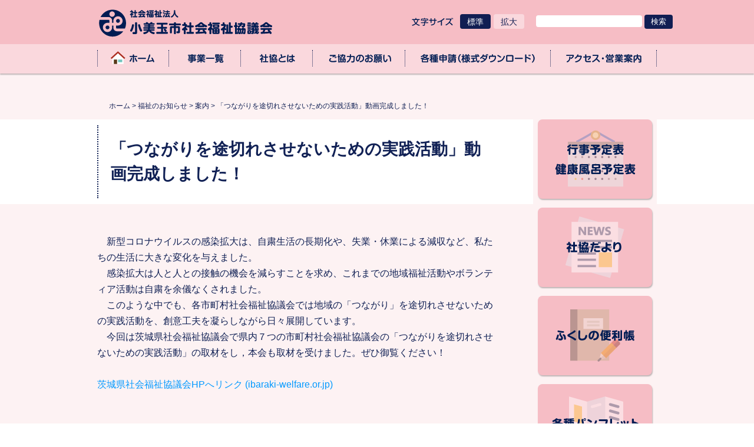

--- FILE ---
content_type: text/html; charset=UTF-8
request_url: https://www.omitama-shakyo.or.jp/archives/3266
body_size: 8504
content:
<!DOCTYPE HTML>
<html>

<head>
  <meta charset="UTF-8">
  <meta name="viewport" content="width=device-width, initial-scale=1.0">

  <meta name="keywords" content="小美玉市社会福祉協議会,小美玉市,ボランティア">
  <meta name="description" content="小美玉市社会福祉協議会の取り組みや活動内容を紹介いたします。">
  <script>(function(html){html.className = html.className.replace(/\bno-js\b/,'js')})(document.documentElement);</script>
<title>「つながりを途切れさせないための実践活動」動画完成しました！ &#8211; 小美玉市社会福祉協議会のホームページ</title>
<meta name='robots' content='max-image-preview:large' />
<link rel="alternate" type="application/rss+xml" title="小美玉市社会福祉協議会のホームページ &raquo; フィード" href="https://www.omitama-shakyo.or.jp/feed" />
<link rel="alternate" type="application/rss+xml" title="小美玉市社会福祉協議会のホームページ &raquo; コメントフィード" href="https://www.omitama-shakyo.or.jp/comments/feed" />
<link rel="alternate" title="oEmbed (JSON)" type="application/json+oembed" href="https://www.omitama-shakyo.or.jp/wp-json/oembed/1.0/embed?url=https%3A%2F%2Fwww.omitama-shakyo.or.jp%2Farchives%2F3266" />
<link rel="alternate" title="oEmbed (XML)" type="text/xml+oembed" href="https://www.omitama-shakyo.or.jp/wp-json/oembed/1.0/embed?url=https%3A%2F%2Fwww.omitama-shakyo.or.jp%2Farchives%2F3266&#038;format=xml" />
<style id='wp-img-auto-sizes-contain-inline-css' type='text/css'>
img:is([sizes=auto i],[sizes^="auto," i]){contain-intrinsic-size:3000px 1500px}
/*# sourceURL=wp-img-auto-sizes-contain-inline-css */
</style>
<style id='wp-block-library-inline-css' type='text/css'>
:root{--wp-block-synced-color:#7a00df;--wp-block-synced-color--rgb:122,0,223;--wp-bound-block-color:var(--wp-block-synced-color);--wp-editor-canvas-background:#ddd;--wp-admin-theme-color:#007cba;--wp-admin-theme-color--rgb:0,124,186;--wp-admin-theme-color-darker-10:#006ba1;--wp-admin-theme-color-darker-10--rgb:0,107,160.5;--wp-admin-theme-color-darker-20:#005a87;--wp-admin-theme-color-darker-20--rgb:0,90,135;--wp-admin-border-width-focus:2px}@media (min-resolution:192dpi){:root{--wp-admin-border-width-focus:1.5px}}.wp-element-button{cursor:pointer}:root .has-very-light-gray-background-color{background-color:#eee}:root .has-very-dark-gray-background-color{background-color:#313131}:root .has-very-light-gray-color{color:#eee}:root .has-very-dark-gray-color{color:#313131}:root .has-vivid-green-cyan-to-vivid-cyan-blue-gradient-background{background:linear-gradient(135deg,#00d084,#0693e3)}:root .has-purple-crush-gradient-background{background:linear-gradient(135deg,#34e2e4,#4721fb 50%,#ab1dfe)}:root .has-hazy-dawn-gradient-background{background:linear-gradient(135deg,#faaca8,#dad0ec)}:root .has-subdued-olive-gradient-background{background:linear-gradient(135deg,#fafae1,#67a671)}:root .has-atomic-cream-gradient-background{background:linear-gradient(135deg,#fdd79a,#004a59)}:root .has-nightshade-gradient-background{background:linear-gradient(135deg,#330968,#31cdcf)}:root .has-midnight-gradient-background{background:linear-gradient(135deg,#020381,#2874fc)}:root{--wp--preset--font-size--normal:16px;--wp--preset--font-size--huge:42px}.has-regular-font-size{font-size:1em}.has-larger-font-size{font-size:2.625em}.has-normal-font-size{font-size:var(--wp--preset--font-size--normal)}.has-huge-font-size{font-size:var(--wp--preset--font-size--huge)}.has-text-align-center{text-align:center}.has-text-align-left{text-align:left}.has-text-align-right{text-align:right}.has-fit-text{white-space:nowrap!important}#end-resizable-editor-section{display:none}.aligncenter{clear:both}.items-justified-left{justify-content:flex-start}.items-justified-center{justify-content:center}.items-justified-right{justify-content:flex-end}.items-justified-space-between{justify-content:space-between}.screen-reader-text{border:0;clip-path:inset(50%);height:1px;margin:-1px;overflow:hidden;padding:0;position:absolute;width:1px;word-wrap:normal!important}.screen-reader-text:focus{background-color:#ddd;clip-path:none;color:#444;display:block;font-size:1em;height:auto;left:5px;line-height:normal;padding:15px 23px 14px;text-decoration:none;top:5px;width:auto;z-index:100000}html :where(.has-border-color){border-style:solid}html :where([style*=border-top-color]){border-top-style:solid}html :where([style*=border-right-color]){border-right-style:solid}html :where([style*=border-bottom-color]){border-bottom-style:solid}html :where([style*=border-left-color]){border-left-style:solid}html :where([style*=border-width]){border-style:solid}html :where([style*=border-top-width]){border-top-style:solid}html :where([style*=border-right-width]){border-right-style:solid}html :where([style*=border-bottom-width]){border-bottom-style:solid}html :where([style*=border-left-width]){border-left-style:solid}html :where(img[class*=wp-image-]){height:auto;max-width:100%}:where(figure){margin:0 0 1em}html :where(.is-position-sticky){--wp-admin--admin-bar--position-offset:var(--wp-admin--admin-bar--height,0px)}@media screen and (max-width:600px){html :where(.is-position-sticky){--wp-admin--admin-bar--position-offset:0px}}

/*# sourceURL=wp-block-library-inline-css */
</style><style id='global-styles-inline-css' type='text/css'>
:root{--wp--preset--aspect-ratio--square: 1;--wp--preset--aspect-ratio--4-3: 4/3;--wp--preset--aspect-ratio--3-4: 3/4;--wp--preset--aspect-ratio--3-2: 3/2;--wp--preset--aspect-ratio--2-3: 2/3;--wp--preset--aspect-ratio--16-9: 16/9;--wp--preset--aspect-ratio--9-16: 9/16;--wp--preset--color--black: #000000;--wp--preset--color--cyan-bluish-gray: #abb8c3;--wp--preset--color--white: #ffffff;--wp--preset--color--pale-pink: #f78da7;--wp--preset--color--vivid-red: #cf2e2e;--wp--preset--color--luminous-vivid-orange: #ff6900;--wp--preset--color--luminous-vivid-amber: #fcb900;--wp--preset--color--light-green-cyan: #7bdcb5;--wp--preset--color--vivid-green-cyan: #00d084;--wp--preset--color--pale-cyan-blue: #8ed1fc;--wp--preset--color--vivid-cyan-blue: #0693e3;--wp--preset--color--vivid-purple: #9b51e0;--wp--preset--gradient--vivid-cyan-blue-to-vivid-purple: linear-gradient(135deg,rgb(6,147,227) 0%,rgb(155,81,224) 100%);--wp--preset--gradient--light-green-cyan-to-vivid-green-cyan: linear-gradient(135deg,rgb(122,220,180) 0%,rgb(0,208,130) 100%);--wp--preset--gradient--luminous-vivid-amber-to-luminous-vivid-orange: linear-gradient(135deg,rgb(252,185,0) 0%,rgb(255,105,0) 100%);--wp--preset--gradient--luminous-vivid-orange-to-vivid-red: linear-gradient(135deg,rgb(255,105,0) 0%,rgb(207,46,46) 100%);--wp--preset--gradient--very-light-gray-to-cyan-bluish-gray: linear-gradient(135deg,rgb(238,238,238) 0%,rgb(169,184,195) 100%);--wp--preset--gradient--cool-to-warm-spectrum: linear-gradient(135deg,rgb(74,234,220) 0%,rgb(151,120,209) 20%,rgb(207,42,186) 40%,rgb(238,44,130) 60%,rgb(251,105,98) 80%,rgb(254,248,76) 100%);--wp--preset--gradient--blush-light-purple: linear-gradient(135deg,rgb(255,206,236) 0%,rgb(152,150,240) 100%);--wp--preset--gradient--blush-bordeaux: linear-gradient(135deg,rgb(254,205,165) 0%,rgb(254,45,45) 50%,rgb(107,0,62) 100%);--wp--preset--gradient--luminous-dusk: linear-gradient(135deg,rgb(255,203,112) 0%,rgb(199,81,192) 50%,rgb(65,88,208) 100%);--wp--preset--gradient--pale-ocean: linear-gradient(135deg,rgb(255,245,203) 0%,rgb(182,227,212) 50%,rgb(51,167,181) 100%);--wp--preset--gradient--electric-grass: linear-gradient(135deg,rgb(202,248,128) 0%,rgb(113,206,126) 100%);--wp--preset--gradient--midnight: linear-gradient(135deg,rgb(2,3,129) 0%,rgb(40,116,252) 100%);--wp--preset--font-size--small: 13px;--wp--preset--font-size--medium: 20px;--wp--preset--font-size--large: 36px;--wp--preset--font-size--x-large: 42px;--wp--preset--spacing--20: 0.44rem;--wp--preset--spacing--30: 0.67rem;--wp--preset--spacing--40: 1rem;--wp--preset--spacing--50: 1.5rem;--wp--preset--spacing--60: 2.25rem;--wp--preset--spacing--70: 3.38rem;--wp--preset--spacing--80: 5.06rem;--wp--preset--shadow--natural: 6px 6px 9px rgba(0, 0, 0, 0.2);--wp--preset--shadow--deep: 12px 12px 50px rgba(0, 0, 0, 0.4);--wp--preset--shadow--sharp: 6px 6px 0px rgba(0, 0, 0, 0.2);--wp--preset--shadow--outlined: 6px 6px 0px -3px rgb(255, 255, 255), 6px 6px rgb(0, 0, 0);--wp--preset--shadow--crisp: 6px 6px 0px rgb(0, 0, 0);}:where(.is-layout-flex){gap: 0.5em;}:where(.is-layout-grid){gap: 0.5em;}body .is-layout-flex{display: flex;}.is-layout-flex{flex-wrap: wrap;align-items: center;}.is-layout-flex > :is(*, div){margin: 0;}body .is-layout-grid{display: grid;}.is-layout-grid > :is(*, div){margin: 0;}:where(.wp-block-columns.is-layout-flex){gap: 2em;}:where(.wp-block-columns.is-layout-grid){gap: 2em;}:where(.wp-block-post-template.is-layout-flex){gap: 1.25em;}:where(.wp-block-post-template.is-layout-grid){gap: 1.25em;}.has-black-color{color: var(--wp--preset--color--black) !important;}.has-cyan-bluish-gray-color{color: var(--wp--preset--color--cyan-bluish-gray) !important;}.has-white-color{color: var(--wp--preset--color--white) !important;}.has-pale-pink-color{color: var(--wp--preset--color--pale-pink) !important;}.has-vivid-red-color{color: var(--wp--preset--color--vivid-red) !important;}.has-luminous-vivid-orange-color{color: var(--wp--preset--color--luminous-vivid-orange) !important;}.has-luminous-vivid-amber-color{color: var(--wp--preset--color--luminous-vivid-amber) !important;}.has-light-green-cyan-color{color: var(--wp--preset--color--light-green-cyan) !important;}.has-vivid-green-cyan-color{color: var(--wp--preset--color--vivid-green-cyan) !important;}.has-pale-cyan-blue-color{color: var(--wp--preset--color--pale-cyan-blue) !important;}.has-vivid-cyan-blue-color{color: var(--wp--preset--color--vivid-cyan-blue) !important;}.has-vivid-purple-color{color: var(--wp--preset--color--vivid-purple) !important;}.has-black-background-color{background-color: var(--wp--preset--color--black) !important;}.has-cyan-bluish-gray-background-color{background-color: var(--wp--preset--color--cyan-bluish-gray) !important;}.has-white-background-color{background-color: var(--wp--preset--color--white) !important;}.has-pale-pink-background-color{background-color: var(--wp--preset--color--pale-pink) !important;}.has-vivid-red-background-color{background-color: var(--wp--preset--color--vivid-red) !important;}.has-luminous-vivid-orange-background-color{background-color: var(--wp--preset--color--luminous-vivid-orange) !important;}.has-luminous-vivid-amber-background-color{background-color: var(--wp--preset--color--luminous-vivid-amber) !important;}.has-light-green-cyan-background-color{background-color: var(--wp--preset--color--light-green-cyan) !important;}.has-vivid-green-cyan-background-color{background-color: var(--wp--preset--color--vivid-green-cyan) !important;}.has-pale-cyan-blue-background-color{background-color: var(--wp--preset--color--pale-cyan-blue) !important;}.has-vivid-cyan-blue-background-color{background-color: var(--wp--preset--color--vivid-cyan-blue) !important;}.has-vivid-purple-background-color{background-color: var(--wp--preset--color--vivid-purple) !important;}.has-black-border-color{border-color: var(--wp--preset--color--black) !important;}.has-cyan-bluish-gray-border-color{border-color: var(--wp--preset--color--cyan-bluish-gray) !important;}.has-white-border-color{border-color: var(--wp--preset--color--white) !important;}.has-pale-pink-border-color{border-color: var(--wp--preset--color--pale-pink) !important;}.has-vivid-red-border-color{border-color: var(--wp--preset--color--vivid-red) !important;}.has-luminous-vivid-orange-border-color{border-color: var(--wp--preset--color--luminous-vivid-orange) !important;}.has-luminous-vivid-amber-border-color{border-color: var(--wp--preset--color--luminous-vivid-amber) !important;}.has-light-green-cyan-border-color{border-color: var(--wp--preset--color--light-green-cyan) !important;}.has-vivid-green-cyan-border-color{border-color: var(--wp--preset--color--vivid-green-cyan) !important;}.has-pale-cyan-blue-border-color{border-color: var(--wp--preset--color--pale-cyan-blue) !important;}.has-vivid-cyan-blue-border-color{border-color: var(--wp--preset--color--vivid-cyan-blue) !important;}.has-vivid-purple-border-color{border-color: var(--wp--preset--color--vivid-purple) !important;}.has-vivid-cyan-blue-to-vivid-purple-gradient-background{background: var(--wp--preset--gradient--vivid-cyan-blue-to-vivid-purple) !important;}.has-light-green-cyan-to-vivid-green-cyan-gradient-background{background: var(--wp--preset--gradient--light-green-cyan-to-vivid-green-cyan) !important;}.has-luminous-vivid-amber-to-luminous-vivid-orange-gradient-background{background: var(--wp--preset--gradient--luminous-vivid-amber-to-luminous-vivid-orange) !important;}.has-luminous-vivid-orange-to-vivid-red-gradient-background{background: var(--wp--preset--gradient--luminous-vivid-orange-to-vivid-red) !important;}.has-very-light-gray-to-cyan-bluish-gray-gradient-background{background: var(--wp--preset--gradient--very-light-gray-to-cyan-bluish-gray) !important;}.has-cool-to-warm-spectrum-gradient-background{background: var(--wp--preset--gradient--cool-to-warm-spectrum) !important;}.has-blush-light-purple-gradient-background{background: var(--wp--preset--gradient--blush-light-purple) !important;}.has-blush-bordeaux-gradient-background{background: var(--wp--preset--gradient--blush-bordeaux) !important;}.has-luminous-dusk-gradient-background{background: var(--wp--preset--gradient--luminous-dusk) !important;}.has-pale-ocean-gradient-background{background: var(--wp--preset--gradient--pale-ocean) !important;}.has-electric-grass-gradient-background{background: var(--wp--preset--gradient--electric-grass) !important;}.has-midnight-gradient-background{background: var(--wp--preset--gradient--midnight) !important;}.has-small-font-size{font-size: var(--wp--preset--font-size--small) !important;}.has-medium-font-size{font-size: var(--wp--preset--font-size--medium) !important;}.has-large-font-size{font-size: var(--wp--preset--font-size--large) !important;}.has-x-large-font-size{font-size: var(--wp--preset--font-size--x-large) !important;}
/*# sourceURL=global-styles-inline-css */
</style>

<style id='classic-theme-styles-inline-css' type='text/css'>
/*! This file is auto-generated */
.wp-block-button__link{color:#fff;background-color:#32373c;border-radius:9999px;box-shadow:none;text-decoration:none;padding:calc(.667em + 2px) calc(1.333em + 2px);font-size:1.125em}.wp-block-file__button{background:#32373c;color:#fff;text-decoration:none}
/*# sourceURL=/wp-includes/css/classic-themes.min.css */
</style>
<link rel='stylesheet' id='contact-form-7-css' href='https://www.omitama-shakyo.or.jp/cms/wp-content/plugins/contact-form-7/includes/css/styles.css?ver=6.1.4' type='text/css' media='all' />
<link rel='stylesheet' id='wp-pagenavi-css' href='https://www.omitama-shakyo.or.jp/cms/wp-content/plugins/wp-pagenavi/pagenavi-css.css?ver=2.70' type='text/css' media='all' />
<script type="text/javascript" src="https://www.omitama-shakyo.or.jp/cms/wp-includes/js/jquery/jquery.min.js?ver=3.7.1" id="jquery-core-js"></script>
<script type="text/javascript" src="https://www.omitama-shakyo.or.jp/cms/wp-includes/js/jquery/jquery-migrate.min.js?ver=3.4.1" id="jquery-migrate-js"></script>
<script type="text/javascript" src="https://www.omitama-shakyo.or.jp/cms/wp-content/themes/hmr_omitamashakyo2017/js/jquery.cookie.js" id="jquerycookie-script-js"></script>
<link rel="canonical" href="https://www.omitama-shakyo.or.jp/archives/3266" />
<link rel='shortlink' href='https://www.omitama-shakyo.or.jp/?p=3266' />
<!-- Global site tag (gtag.js) - Google Analytics -->
<script async src="https://www.googletagmanager.com/gtag/js?id=G-K4ZQ3K41BW"></script>
<script>
  window.dataLayer = window.dataLayer || [];
  function gtag(){dataLayer.push(arguments);}
  gtag('js', new Date());

  gtag('config', 'G-K4ZQ3K41BW');
  gtag('config', 'UA-106940901-1');
</script><link rel="Shortcut Icon" type="image/x-icon" href="https://www.omitama-shakyo.or.jp/cms/wp-content/uploads/2017/08/favicon.ico" />
<link rel="apple-touch-icon" href="https://www.omitama-shakyo.or.jp/cms/wp-content/uploads/2017/08/apple-touch-icon.png" />
		<style type="text/css" id="wp-custom-css">
			/*  add 2022.12.13 */
#youtube_line_banners {
max-width: 1000px;
margin: 0 auto;
padding: 1em 0;
display: flex;
justify-content: space-around;
align-items: center;
}

#youtube_line_banners .col_youtube {
flex: 0 1 49%;

}

#youtube_line_banners .col_youtube .top_youtube_banner {
text-align: center;
padding: 10px 1em 10px;
}

#youtube_line_banners .col_line {
flex: 0 1 49%;
}

#youtube_line_banners .col_line .line_btn {
width: fit-content;
text-align: center;
margin: 0 auto;
padding: 16px 32px 0px;
font-size: 14px;
border: 3px solid #00b900;
border-radius: 10px;
}

#youtube_line_banners .col_line .line_btn .img_qrcode {
max-width: 150px;
margin: 0 auto;
}

/* add 2024.12.5 */
#youtube_line_banners .col_youtube .top_iiwa_netnavi_banner {
text-align: center;
padding: 10px 1em 10px;
}


@media screen and (max-width: 768px) {
#youtube_line_banners {
display: block;
}

#youtube_line_banners .col_youtube .top_youtube_banner {
text-align: center;
padding: 20px 40px 10px;
}


#youtube_line_banners .col_line .line_btn {
text-align: center;
padding: 20px 1em 10px;
}
}

/* add 2024.12.5 */
#youtube_line_banners .col_youtube .top_iiwa_netnavi_banner {
text-align: center;
padding: 10px 24px 20px;
}

/* add 2023.12.7 */
@media screen and (min-width: 769px) {

    /* top button PCのとき幅 */
    .toppage #top-sec2 {
        overflow: auto;
    }

    .toppage #top-sec2 #top-sec2btns {
        width: 940px;
    }
}

/* 定款ページ */
#main-contents ul.ul_maru li a {
    text-decoration: underline;
    margin-right: 4px;
}

#main-contents ul.ul_maru {
    margin-left: 0.4em;
    padding: 0;
}

#main-contents ul.ul_maru li {
    list-style-type: none;
    padding-left: 1.2em;
    position: relative;
}

#main-contents ul.ul_maru li:before {
    content: "";
    position: absolute;
    display: inline-block;
    left: 0;
    top: calc(0.5em - 2px);
    width: 0.5em;
    height: 0.5em;
    border-radius: 50%;
    background-color: #3F527B;
}
/* 2024.8.16 slick １枚の時 */
#top-mainimg.slide-one p {
text-align: center;
}		</style>
		
  <link href="https://www.omitama-shakyo.or.jp/cms/wp-content/themes/hmr_omitamashakyo2017/css/base_bulma.css" rel="stylesheet" type="text/css" media="all">
  <link href="https://www.omitama-shakyo.or.jp/cms/wp-content/themes/hmr_omitamashakyo2017/css/common_wp.css" rel="stylesheet" type="text/css" media="all">
  <link href="https://www.omitama-shakyo.or.jp/cms/wp-content/themes/hmr_omitamashakyo2017/css/import_design.css?ver=202412007" rel="stylesheet" type="text/css" media="all">
  <link href="https://www.omitama-shakyo.or.jp/cms/wp-content/themes/hmr_omitamashakyo2017/css/add_design.css?ver=202412003" rel="stylesheet" type="text/css" media="all">
  <link href="https://www.omitama-shakyo.or.jp/cms/wp-content/themes/hmr_omitamashakyo2017/css/print.css" rel="stylesheet" type="text/css" media="print">

  <script type="text/javascript" src="https://www.omitama-shakyo.or.jp/cms/wp-content/themes/hmr_omitamashakyo2017/js/jquery.textresizer.js"></script>
  <script type="text/javascript" src="https://www.omitama-shakyo.or.jp/cms/wp-content/themes/hmr_omitamashakyo2017/js/textresizer_ini.js"></script>

  <link href="https://www.omitama-shakyo.or.jp/cms/wp-content/themes/hmr_omitamashakyo2017/slick/slick.css" rel="stylesheet" type="text/css" media="all">
  <link href="https://www.omitama-shakyo.or.jp/cms/wp-content/themes/hmr_omitamashakyo2017/slick/slick-theme.css" rel="stylesheet" type="text/css" media="all">
  <script type="text/javascript" src="https://www.omitama-shakyo.or.jp/cms/wp-content/themes/hmr_omitamashakyo2017/slick/slick.min.js"></script>

  <script type="text/javascript" src="https://www.omitama-shakyo.or.jp/cms/wp-content/themes/hmr_omitamashakyo2017/js/custom.js?ver=170921"></script>
  <script type="text/javascript" src="https://www.omitama-shakyo.or.jp/cms/wp-content/themes/hmr_omitamashakyo2017/js/custom_drawer.js"></script>

  
  

  <style>
    /*  add 2024.12.05 top tab henko */
    @media screen and (min-width: 769px) {

      /* tab1 */
      #top-oshirase .top-oshirase-tabs ul li:nth-child(1) {
        width: 157px;
        padding-left: 21px;
        position: relative;
      }

      #top-oshirase .top-oshirase-tabs ul li:nth-child(1):hover,
      #top-oshirase .top-oshirase-tabs ul li:nth-child(1) .active {
        background: url("https://www.omitama-shakyo.or.jp/cms/wp-content/themes/hmr_omitamashakyo2017/images/top_oshirase_tab01_on.png?ver=202412003") no-repeat 21px 0;
      }

      #top-oshirase .top-oshirase-tabs ul li:nth-child(1):hover img,
      #top-oshirase .top-oshirase-tabs ul li:nth-child(1) .active img {
        opacity: 0;
      }

      #top-oshirase .top-oshirase-tabs ul li:nth-child(1):hover:before,
      #top-oshirase .top-oshirase-tabs ul li:nth-child(1) .active:before {
        background: url("https://www.omitama-shakyo.or.jp/cms/wp-content/themes/hmr_omitamashakyo2017/images/top_oshirase_tab01_before_on.png?ver=202412003") no-repeat 0 0;
      }

      #top-oshirase .top-oshirase-tabs ul li:nth-child(1):hover:after,
      #top-oshirase .top-oshirase-tabs ul li:nth-child(1) .active:after {
        background: url("https://www.omitama-shakyo.or.jp/cms/wp-content/themes/hmr_omitamashakyo2017/images/top_oshirase_tab01_after_on.png?ver=202412003") no-repeat 100% 0;
      }

      #top-oshirase .top-oshirase-tabs ul li:nth-child(1):before {
        content: "";
        position: absolute;
        top: 0;
        left: 0;
        padding: 36px 0 0;
        width: 21px;
        background: url("https://www.omitama-shakyo.or.jp/cms/wp-content/themes/hmr_omitamashakyo2017/images/top_oshirase_tab01_before.png?ver=202412003") no-repeat 0 0;
      }

      #top-oshirase .top-oshirase-tabs ul li:nth-child(1):after {
        content: "";
        position: absolute;
        top: 0;
        right: 0;
        padding: 36px 0 0;
        width: 23px;
        background: url("https://www.omitama-shakyo.or.jp/cms/wp-content/themes/hmr_omitamashakyo2017/images/top_oshirase_tab01_after.png?ver=202412003") no-repeat 100% 0;
      }

      /* tab2 */
      #top-oshirase .top-oshirase-tabs ul li:nth-child(2) {
        width: 157px;
        padding-left: 21px;
        position: relative;
      }

      #top-oshirase .top-oshirase-tabs ul li:nth-child(2):hover,
      #top-oshirase .top-oshirase-tabs ul li:nth-child(2) .active {
        background: url("https://www.omitama-shakyo.or.jp/cms/wp-content/themes/hmr_omitamashakyo2017/images/top_oshirase_tab03_on.png?ver=202404004") no-repeat 21px 0;
      }

      #top-oshirase .top-oshirase-tabs ul li:nth-child(2):hover img,
      #top-oshirase .top-oshirase-tabs ul li:nth-child(2) .active img {
        opacity: 0;
      }

      #top-oshirase .top-oshirase-tabs ul li:nth-child(2):hover:before,
      #top-oshirase .top-oshirase-tabs ul li:nth-child(2) .active:before {
        background: url("https://www.omitama-shakyo.or.jp/cms/wp-content/themes/hmr_omitamashakyo2017/images/top_oshirase_tab03_before_on.png?ver=202404004") no-repeat 0 0;
      }

      #top-oshirase .top-oshirase-tabs ul li:nth-child(2):hover:after,
      #top-oshirase .top-oshirase-tabs ul li:nth-child(2) .active:after {
        background: url("https://www.omitama-shakyo.or.jp/cms/wp-content/themes/hmr_omitamashakyo2017/images/top_oshirase_tab03_after_on.png?ver=202404004") no-repeat 100% 0;
      }

      #top-oshirase .top-oshirase-tabs ul li:nth-child(2):before {
        content: "";
        position: absolute;
        top: 0;
        left: 0;
        padding: 36px 0 0;
        width: 21px;
        background: url("https://www.omitama-shakyo.or.jp/cms/wp-content/themes/hmr_omitamashakyo2017/images/top_oshirase_tab03_before.png?ver=202404004") no-repeat 0 0;
      }

      #top-oshirase .top-oshirase-tabs ul li:nth-child(2):after {
        content: "";
        position: absolute;
        top: 0;
        right: 0;
        padding: 36px 0 0;
        width: 23px;
        background: url("https://www.omitama-shakyo.or.jp/cms/wp-content/themes/hmr_omitamashakyo2017/images/top_oshirase_tab03_after.png?ver=202404004") no-repeat 100% 0;
      }


      /* tab3 */
      #top-oshirase .top-oshirase-tabs ul li:nth-child(3) {
        width: 157px;
        padding-left: 21px;
        position: relative;
      }

      #top-oshirase .top-oshirase-tabs ul li:nth-child(3):hover,
      #top-oshirase .top-oshirase-tabs ul li:nth-child(3) .active {
        background: url("https://www.omitama-shakyo.or.jp/cms/wp-content/themes/hmr_omitamashakyo2017/images/top_oshirase_tab02_on.png") no-repeat 21px 0;
      }

      #top-oshirase .top-oshirase-tabs ul li:nth-child(3):hover img,
      #top-oshirase .top-oshirase-tabs ul li:nth-child(3) .active img {
        opacity: 0;
      }

      #top-oshirase .top-oshirase-tabs ul li:nth-child(3):hover:before,
      #top-oshirase .top-oshirase-tabs ul li:nth-child(3) .active:before {
        background: url("https://www.omitama-shakyo.or.jp/cms/wp-content/themes/hmr_omitamashakyo2017/images/top_oshirase_tab02_before_on.png") no-repeat 0 0;
      }

      #top-oshirase .top-oshirase-tabs ul li:nth-child(3):hover:after,
      #top-oshirase .top-oshirase-tabs ul li:nth-child(3) .active:after {
        background: url("https://www.omitama-shakyo.or.jp/cms/wp-content/themes/hmr_omitamashakyo2017/images/top_oshirase_tab02_after_on.png") no-repeat 100% 0;
      }

      #top-oshirase .top-oshirase-tabs ul li:nth-child(3):before {
        content: "";
        position: absolute;
        top: 0;
        left: 0;
        padding: 36px 0 0;
        width: 21px;
        background: url("https://www.omitama-shakyo.or.jp/cms/wp-content/themes/hmr_omitamashakyo2017/images/top_oshirase_tab02_before.png") no-repeat 0 0;
      }

      #top-oshirase .top-oshirase-tabs ul li:nth-child(3):after {
        content: "";
        position: absolute;
        top: 0;
        right: 0;
        padding: 36px 0 0;
        width: 23px;
        background: url("https://www.omitama-shakyo.or.jp/cms/wp-content/themes/hmr_omitamashakyo2017/images/top_oshirase_tab02_after.png") no-repeat 100% 0;
      }

      /* tab4 */
      #top-oshirase .top-oshirase-tabs ul li:nth-child(4) {
        width: 157px;
        padding-left: 21px;
        position: relative;
      }

      #top-oshirase .top-oshirase-tabs ul li:nth-child(4):hover,
      #top-oshirase .top-oshirase-tabs ul li:nth-child(4) .active {
        background: url("https://www.omitama-shakyo.or.jp/cms/wp-content/themes/hmr_omitamashakyo2017/images/top_oshirase_tab04_on.png") no-repeat 21px 0;
      }

      #top-oshirase .top-oshirase-tabs ul li:nth-child(4):hover img,
      #top-oshirase .top-oshirase-tabs ul li:nth-child(4) .active img {
        opacity: 0;
      }

      #top-oshirase .top-oshirase-tabs ul li:nth-child(4):hover:before,
      #top-oshirase .top-oshirase-tabs ul li:nth-child(4) .active:before {
        background: url("https://www.omitama-shakyo.or.jp/cms/wp-content/themes/hmr_omitamashakyo2017/images/top_oshirase_tab04_before_on.png") no-repeat 0 0;
      }

      #top-oshirase .top-oshirase-tabs ul li:nth-child(4):hover:after,
      #top-oshirase .top-oshirase-tabs ul li:nth-child(4) .active:after {
        background: url("https://www.omitama-shakyo.or.jp/cms/wp-content/themes/hmr_omitamashakyo2017/images/top_oshirase_tab04_after_on.png") no-repeat 100% 0;
      }

      #top-oshirase .top-oshirase-tabs ul li:nth-child(4):before {
        content: "";
        position: absolute;
        top: 0;
        left: 0;
        padding: 36px 0 0;
        width: 21px;
        background: url("https://www.omitama-shakyo.or.jp/cms/wp-content/themes/hmr_omitamashakyo2017/images/top_oshirase_tab04_before.png") no-repeat 0 0;
      }

      #top-oshirase .top-oshirase-tabs ul li:nth-child(4):after {
        content: "";
        position: absolute;
        top: 0;
        right: 0;
        padding: 36px 0 0;
        width: 23px;
        background: url("https://www.omitama-shakyo.or.jp/cms/wp-content/themes/hmr_omitamashakyo2017/images/top_oshirase_tab04_after.png") no-repeat 100% 0;
      }

      #top-oshirase .top-oshirase-list dl dt .caticon.oshi-icon02 {
        background: url("https://www.omitama-shakyo.or.jp/cms/wp-content/themes/hmr_omitamashakyo2017/images/ico_oshirase02.png?ver=202404004") no-repeat 0 0;
      }

      #top-oshirase .top-oshirase-list dl dt .caticon.oshi-icon04 {
        background: url("https://www.omitama-shakyo.or.jp/cms/wp-content/themes/hmr_omitamashakyo2017/images/ico_oshirase04.png?ver=202404004") no-repeat 0 0;
      }

      #top-oshirase #top-oshiraselist4 {
        display: none;
      }

      #main-contents .oshirase-list dl dt .caticon.oshi-icon02 {
        background: url("https://www.omitama-shakyo.or.jp/cms/wp-content/themes/hmr_omitamashakyo2017/images/ico_oshirase02.png?ver=202404004") no-repeat 0 0;
      }

      :is(#top-oshirase, #main-contents) .top-oshirase-list dl dt .caticon.oshi-icon02 {
        background: url("https://www.omitama-shakyo.or.jp/cms/wp-content/themes/hmr_omitamashakyo2017/images/ico_oshirase02.png?ver=202404004") no-repeat 0 0;
      }

      :is(#top-oshirase, #main-contents) .top-oshirase-list dl dt .caticon.oshi-icon04 {
        background: url("https://www.omitama-shakyo.or.jp/cms/wp-content/themes/hmr_omitamashakyo2017/images/ico_oshirase04.png?ver=202404004") no-repeat 0 0;
      }

    }

    /*  add 2024.12.05 top tab henko */
    @media screen and (max-width: 768px) {

      /* tab01 */
      #top-oshirase .top-oshirase-tabs ul li:nth-child(1) {
        width: 131px;
        padding-left: 7px;
        position: relative;
      }

      #top-oshirase .top-oshirase-tabs ul li:nth-child(1):before {
        content: "";
        position: absolute;
        top: 0;
        left: 0;
        padding: 36px 0 0;
        width: 7px;
        background: url("https://www.omitama-shakyo.or.jp/cms/wp-content/themes/hmr_omitamashakyo2017/images/top_oshirase_tab01_before.png?ver=202404004") no-repeat 0 0;
      }

      #top-oshirase .top-oshirase-tabs ul li:nth-child(1):after {
        content: none;
      }

      #top-oshirase .top-oshirase-tabs ul li:nth-child(1) img {
        width: 110px;
        height: 36px;
      }

      /* tab02 */
      #top-oshirase .top-oshirase-tabs ul li:nth-child(2) {
        width: 131px;
        padding-left: 7px;
        position: relative;
      }

      #top-oshirase .top-oshirase-tabs ul li:nth-child(2):before {
        content: "";
        position: absolute;
        top: 0;
        left: 0;
        padding: 36px 0 0;
        width: 7px;
        background: url("https://www.omitama-shakyo.or.jp/cms/wp-content/themes/hmr_omitamashakyo2017/images/top_oshirase_tab03_before.png?ver=202404004") no-repeat 0 0;
      }

      #top-oshirase .top-oshirase-tabs ul li:nth-child(2):after {
        content: none;
      }

      #top-oshirase .top-oshirase-tabs ul li:nth-child(2) img {
        width: 110px;
        height: 36px;
      }

      /* tab03 */
      #top-oshirase .top-oshirase-tabs ul li:nth-child(3) {
        width: 131px;
        padding-left: 7px;
        position: relative;
      }

      #top-oshirase .top-oshirase-tabs ul li:nth-child(3):before {
        content: "";
        position: absolute;
        top: 0;
        left: 0;
        padding: 36px 0 0;
        width: 7px;
        background: url("https://www.omitama-shakyo.or.jp/cms/wp-content/themes/hmr_omitamashakyo2017/images/top_oshirase_tab02_before.png?ver=202404004") no-repeat 0 0;
      }

      #top-oshirase .top-oshirase-tabs ul li:nth-child(3):after {
        content: none;
      }

      #top-oshirase .top-oshirase-tabs ul li:nth-child(3) img {
        width: 110px;
        height: 36px;
      }

      /* tab04 */
      #top-oshirase .top-oshirase-tabs ul li:nth-child(4) {
        width: 131px;
        padding-left: 7px;
        position: relative;
      }

      #top-oshirase .top-oshirase-tabs ul li:nth-child(4):before {
        content: "";
        position: absolute;
        top: 0;
        left: 0;
        padding: 36px 0 0;
        width: 7px;
        background: url("https://www.omitama-shakyo.or.jp/cms/wp-content/themes/hmr_omitamashakyo2017/images/top_oshirase_tab04_before.png?ver=202404004") no-repeat 0 0;
      }

      #top-oshirase .top-oshirase-tabs ul li:nth-child(4):after {
        content: none;
      }

      #top-oshirase .top-oshirase-tabs ul li:nth-child(4) img {
        width: 110px;
        height: 36px;
      }

      #main-contents .oshirase-list dl dt .caticon.oshi-icon02 {
        background: url("https://www.omitama-shakyo.or.jp/cms/wp-content/themes/hmr_omitamashakyo2017/images/ico_oshirase02.png?ver=202404004") no-repeat 0 0;
      }

      :is(#top-oshirase, #main-contents) .top-oshirase-list dl dt .caticon.oshi-icon02 {
        background: url("https://www.omitama-shakyo.or.jp/cms/wp-content/themes/hmr_omitamashakyo2017/images/ico_oshirase02.png?ver=202404004") no-repeat 0 0;
      }

      :is(#top-oshirase, #main-contents) .top-oshirase-list dl dt .caticon.oshi-icon04 {
        background: url("https://www.omitama-shakyo.or.jp/cms/wp-content/themes/hmr_omitamashakyo2017/images/ico_oshirase04.png?ver=202404004") no-repeat 0 0;
      }

      #top-oshirase #top-oshiraselist4 {
        display: none;
      }
    }
  </style>
</head>

<body class="wp-singular post-template-default single single-post postid-3266 single-format-standard wp-theme-hmr_omitamashakyo2017 drawer drawer--right">

  
  <a href="#main-contents" class="skiplink" id="top">本文へ</a>

  <button type="button" class="drawer-toggle drawer-hamburger">
    <span class="sr-only">toggle navigation</span>
    <span class="drawer-hamburger-icon"></span>
  </button>

  <header>
    <div id="header-bg">
      <div id="header-container">
        <h2 class="header-logo"><a href="https://www.omitama-shakyo.or.jp/"><img src="https://www.omitama-shakyo.or.jp/cms/wp-content/themes/hmr_omitamashakyo2017/images/header_logo.png" alt="小美玉市社会福祉協議会"></a></h2>
        <div id="header-tools">
          <div id="mojisize">
            <ul class="textresizer">
              <li class="mojisize001"><a href="">標準</a></li>
              <li class="mojisize002"><a href="">拡大</a></li>
            </ul>
          </div>
          <div id="header-search">
            <form class="searchform" action="https://www.omitama-shakyo.or.jp" method="get" role="search">
	<input type="text" name="s" class="head-sitesearch" value="">
	<input type="submit" class="search-submit" value="検索">
</form>
          </div>
        </div>
        <!-- /#header-tools -->
      </div><!-- /header-container -->
    </div><!-- /header-bg -->
  </header>

  <nav class="gnavi-bg">
    <ul class="gnavi">
      <li><a href="/">ホーム</a></li>
<li><a href="https://www.omitama-shakyo.or.jp/jigyo_list">事業一覧</a></li>
<li><a href="https://www.omitama-shakyo.or.jp/about_shakyo">社協とは</a></li>
<li><a href="https://www.omitama-shakyo.or.jp/gokyoryoku">ご協力のお願い</a></li>
<li><a href="https://www.omitama-shakyo.or.jp/shinseisho_download">各種申請（様式ダウンロード）</a></li>
<li><a href="https://www.omitama-shakyo.or.jp/access_eigyo-2">アクセス・業務取扱時間</a></li>
    </ul>
  </nav>


  

  <article id="cont-body">
    <nav><div id="breadcrumb"><ul><span property="itemListElement" typeof="ListItem"><a property="item" typeof="WebPage" title="小美玉市社会福祉協議会のホームページへ移動" href="https://www.omitama-shakyo.or.jp" class="home"><span property="name">ホーム</span></a><meta property="position" content="1"></span> &gt; <span property="itemListElement" typeof="ListItem"><a property="item" typeof="WebPage" title="福祉のお知らせのカテゴリーアーカイブへ移動" href="https://www.omitama-shakyo.or.jp/archives/category/oshirase" class="taxonomy category"><span property="name">福祉のお知らせ</span></a><meta property="position" content="2"></span> &gt; <span property="itemListElement" typeof="ListItem"><a property="item" typeof="WebPage" title="案内のカテゴリーアーカイブへ移動" href="https://www.omitama-shakyo.or.jp/archives/category/oshirase/annai" class="taxonomy category"><span property="name">案内</span></a><meta property="position" content="3"></span> &gt; <span property="itemListElement" typeof="ListItem"><span property="name">「つながりを途切れさせないための実践活動」動画完成しました！</span><meta property="position" content="4"></span></ul></div></nav><div class="entry-title-bg"></div><div id="contents-bg"><div id="contents-container">
	

	<div id="main-contents">

		<section><header class="entry-header"><h2 class="entry-title">「つながりを途切れさせないための実践活動」動画完成しました！</h2></header><!-- .entry-header --><div class="entry-content"><p>　新型コロナウイルスの感染拡大は、自粛生活の長期化や、失業・休業による減収など、私たちの生活に大きな変化を与えました。<br />
　感染拡大は人と人との接触の機会を減らすことを求め、これまでの地域福祉活動やボランティア活動は自粛を余儀なくされました。<br />
　このような中でも、各市町村社会福祉協議会では地域の「つながり」を途切れさせないための実践活動を、創意工夫を凝らしながら日々展開しています。<br />
　今回は茨城県社会福祉協議会で県内７つの市町村社会福祉協議会の「つながりを途切れさせないための実践活動」の取材をし，本会も取材を受けました。ぜひ御覧ください！</p>
<p>&nbsp;</p>
<p><a href="https://www.youtube.com/watch?v=TAEewqpgyfc">茨城県社会福祉協議会HPへリンク (ibaraki-welfare.or.jp)</a></p>
</div><!-- .entry-content --></section>
	</div><!-- /main-contents -->

	
<aside>
	<div id="sidebar">
        
                
        <div class="sidebanner"><a href="/gyoji_kenkoburo"><img width="154" height="115" src="https://www.omitama-shakyo.or.jp/cms/wp-content/uploads/2017/07/top_btn201.png" class="image wp-image-16  attachment-full size-full" alt="" style="max-width: 100%; height: auto;" decoding="async" loading="lazy" /></a><a href="/archives/servicecont/社協だより"><img width="154" height="115" src="https://www.omitama-shakyo.or.jp/cms/wp-content/uploads/2017/07/top_btn202.png" class="image wp-image-15  attachment-full size-full" alt="社協だより" style="max-width: 100%; height: auto;" decoding="async" loading="lazy" /></a><a href="/fukushi_benri"><img width="154" height="115" src="https://www.omitama-shakyo.or.jp/cms/wp-content/uploads/2017/07/top_btn203.png" class="image wp-image-18  attachment-full size-full" alt="ふくしの便利帳" style="max-width: 100%; height: auto;" decoding="async" loading="lazy" /></a><a href="/kakushu_panf"><img width="154" height="115" src="https://www.omitama-shakyo.or.jp/cms/wp-content/uploads/2017/07/top_btn204.png" class="image wp-image-17  attachment-full size-full" alt="各種パンフレット" style="max-width: 100%; height: auto;" decoding="async" loading="lazy" /></a><a href="/teikan_kitei_saisoku_yoko"><img width="154" height="115" src="https://www.omitama-shakyo.or.jp/cms/wp-content/uploads/2023/12/top_btn209-1.png" class="image wp-image-4418  attachment-full size-full" alt="" style="max-width: 100%; height: auto;" decoding="async" loading="lazy" /></a></div><!-- /sidebanner -->    </div>

</aside>

</div><!-- /contents-container -->
</div><!-- /contents-bg -->
</article>


<footer class="ft-subbg">
    <div class="backtopbtn"></div>
    <div id="footer-bg">
        <div id="footer-container">
            <p class="ft-shakyologo"><img src="https://www.omitama-shakyo.or.jp/cms/wp-content/themes/hmr_omitamashakyo2017/images/ft_shakyo_logo.png" alt="小美玉市社会福祉協議会"></p>
            <div id="ft-navi">
                <ul>
                    <li><a href="https://www.omitama-shakyo.or.jp/yosan_kessan">予算・決算</a></li>
<li><a href="https://www.omitama-shakyo.or.jp/kanren_link">関連リンク</a></li>
<li><a href="https://www.omitama-shakyo.or.jp/privacy_policy">プライバシーポリシー</a></li>
<li><a href="https://www.omitama-shakyo.or.jp/snspolicy">SNS運用ポリシー</a></li>
<li><a href="https://www.omitama-shakyo.or.jp/about_riyo">当サイトご利用に当たって</a></li>
<li><a href="https://www.omitama-shakyo.or.jp/contactus">お問い合わせ</a></li>
<li><a href="https://www.omitama-shakyo.or.jp/site_maps">サイトマップ</a></li>
                </ul>
            </div>
        </div><!-- /footer-container -->
    </div><!-- /#footer-bg -->
    <div id="ft-copyright">
        <p>&copy; 2017 Omitama Council of Social Welfare.</p>
    </div>
</footer>
<script type="speculationrules">
{"prefetch":[{"source":"document","where":{"and":[{"href_matches":"/*"},{"not":{"href_matches":["/cms/wp-*.php","/cms/wp-admin/*","/cms/wp-content/uploads/*","/cms/wp-content/*","/cms/wp-content/plugins/*","/cms/wp-content/themes/hmr_omitamashakyo2017/*","/*\\?(.+)"]}},{"not":{"selector_matches":"a[rel~=\"nofollow\"]"}},{"not":{"selector_matches":".no-prefetch, .no-prefetch a"}}]},"eagerness":"conservative"}]}
</script>
<script type="text/javascript" src="https://www.omitama-shakyo.or.jp/cms/wp-includes/js/dist/hooks.min.js?ver=dd5603f07f9220ed27f1" id="wp-hooks-js"></script>
<script type="text/javascript" src="https://www.omitama-shakyo.or.jp/cms/wp-includes/js/dist/i18n.min.js?ver=c26c3dc7bed366793375" id="wp-i18n-js"></script>
<script type="text/javascript" id="wp-i18n-js-after">
/* <![CDATA[ */
wp.i18n.setLocaleData( { 'text direction\u0004ltr': [ 'ltr' ] } );
//# sourceURL=wp-i18n-js-after
/* ]]> */
</script>
<script type="text/javascript" src="https://www.omitama-shakyo.or.jp/cms/wp-content/plugins/contact-form-7/includes/swv/js/index.js?ver=6.1.4" id="swv-js"></script>
<script type="text/javascript" id="contact-form-7-js-translations">
/* <![CDATA[ */
( function( domain, translations ) {
	var localeData = translations.locale_data[ domain ] || translations.locale_data.messages;
	localeData[""].domain = domain;
	wp.i18n.setLocaleData( localeData, domain );
} )( "contact-form-7", {"translation-revision-date":"2025-11-30 08:12:23+0000","generator":"GlotPress\/4.0.3","domain":"messages","locale_data":{"messages":{"":{"domain":"messages","plural-forms":"nplurals=1; plural=0;","lang":"ja_JP"},"This contact form is placed in the wrong place.":["\u3053\u306e\u30b3\u30f3\u30bf\u30af\u30c8\u30d5\u30a9\u30fc\u30e0\u306f\u9593\u9055\u3063\u305f\u4f4d\u7f6e\u306b\u7f6e\u304b\u308c\u3066\u3044\u307e\u3059\u3002"],"Error:":["\u30a8\u30e9\u30fc:"]}},"comment":{"reference":"includes\/js\/index.js"}} );
//# sourceURL=contact-form-7-js-translations
/* ]]> */
</script>
<script type="text/javascript" id="contact-form-7-js-before">
/* <![CDATA[ */
var wpcf7 = {
    "api": {
        "root": "https:\/\/www.omitama-shakyo.or.jp\/wp-json\/",
        "namespace": "contact-form-7\/v1"
    }
};
//# sourceURL=contact-form-7-js-before
/* ]]> */
</script>
<script type="text/javascript" src="https://www.omitama-shakyo.or.jp/cms/wp-content/plugins/contact-form-7/includes/js/index.js?ver=6.1.4" id="contact-form-7-js"></script>
</body>

</html>

--- FILE ---
content_type: text/css
request_url: https://www.omitama-shakyo.or.jp/cms/wp-content/themes/hmr_omitamashakyo2017/css/base_bulma.css
body_size: 19959
content:
/*! bulma.io v0.5.0 | MIT License | github.com/jgthms/bulma */
@-webkit-keyframes spinAround {
  from {
    -webkit-transform: rotate(0deg);
    transform: rotate(0deg); }
  to {
    -webkit-transform: rotate(359deg);
    transform: rotate(359deg); } }
@keyframes spinAround {
  from {
    -webkit-transform: rotate(0deg);
    transform: rotate(0deg); }
  to {
    -webkit-transform: rotate(359deg);
    transform: rotate(359deg); } }

/*! minireset.css v0.0.2 | MIT License | github.com/jgthms/minireset.css */
html,
body,
p,
ol,
ul,
li,
dl,
dt,
dd,
blockquote,
figure,
fieldset,
legend,
textarea,
pre,
iframe,
hr,
h1,
h2,
h3,
h4,
h5,
h6 {
  margin: 0;
  padding: 0; }

h1,
h2,
h3,
h4,
h5,
h6 {
  font-size: 100%;
  font-weight: normal; }

ul {
  list-style: none; }

button,
input,
select,
textarea {
  margin: 0; }

html {
  -webkit-box-sizing: border-box;
  box-sizing: border-box; }

* {
  -webkit-box-sizing: inherit;
  box-sizing: inherit; }
  *:before, *:after {
    -webkit-box-sizing: inherit;
    box-sizing: inherit; }

img,
embed,
object,
audio,
video {
  max-width: 100%; }

iframe {
  border: 0; }

table {
  border-collapse: collapse;
  border-spacing: 0; }

td,
th {
  padding: 0;
  text-align: left; }

html {
  background-color: #fff;
  font-size: 16px;
  -moz-osx-font-smoothing: grayscale;
  -webkit-font-smoothing: antialiased;
  min-width: 300px;
  overflow-x: hidden;
  overflow-y: scroll;
  text-rendering: optimizeLegibility; }

article,
aside,
figure,
footer,
header,
hgroup,
section {
  display: block; }

body,
button,
input,
select,
textarea {
  font-family: BlinkMacSystemFont, -apple-system, "Segoe UI", "Roboto", "Oxygen", "Ubuntu", "Cantarell", "Fira Sans", "Droid Sans", "Helvetica Neue", "Helvetica", "Arial", sans-serif; }

code,
pre {
  -moz-osx-font-smoothing: auto;
  -webkit-font-smoothing: auto;
  font-family: monospace; }

body {
  color: #4a4a4a;
  font-size: 1rem;
  font-weight: 400;
  line-height: 1.5; }

a {
  color: #00d1b2;
  cursor: pointer;
  text-decoration: none; }
  a:hover {
    color: #363636; }

code {
  background-color: whitesmoke;
  color: #ff3860;
  font-size: 0.875em;
  font-weight: normal;
  padding: 0.25em 0.5em 0.25em; }

hr {
  background-color: #dbdbdb;
  border: none;
  display: block;
  height: 1px;
  margin: 1.5rem 0; }

img {
  height: auto;
  max-width: 100%; }

input[type="checkbox"],
input[type="radio"] {
  vertical-align: baseline; }

small {
  font-size: 0.875em; }

span {
  font-style: inherit;
  font-weight: inherit; }

strong {
  color: #363636;
  font-weight: 700; }

pre {
  background-color: whitesmoke;
  color: #4a4a4a;
  font-size: 0.875em;
  white-space: pre;
  word-wrap: normal; }
  pre code {
    -webkit-overflow-scrolling: touch;
    background: none;
    color: inherit;
    display: block;
    font-size: 1em;
    overflow-x: auto;
    padding: 1.25rem 1.5rem; }

table td,
table th {
  text-align: left;
  vertical-align: top; }

table th {
  color: #363636; }

.is-clearfix:after {
  clear: both;
  content: " ";
  display: table; }

.is-pulled-left {
  float: left !important; }

.is-pulled-right {
  float: right !important; }

.is-clipped {
  overflow: hidden !important; }

.is-overlay {
  bottom: 0;
  left: 0;
  position: absolute;
  right: 0;
  top: 0; }

.is-size-1 {
  font-size: 3rem !important; }

@media screen and (max-width: 768px) {
  .is-size-1-mobile {
    font-size: 3rem !important; } }

@media screen and (min-width: 769px), print {
  .is-size-1-tablet {
    font-size: 3rem !important; } }

@media screen and (max-width: 1007px) {
  .is-size-1-touch {
    font-size: 3rem !important; } }

@media screen and (min-width: 1008px) {
  .is-size-1-desktop {
    font-size: 3rem !important; } }

@media screen and (min-width: 1200px) {
  .is-size-1-widescreen {
    font-size: 3rem !important; } }

@media screen and (min-width: 1392px) {
  .is-size-1-fullhd {
    font-size: 3rem !important; } }

.is-size-2 {
  font-size: 2.5rem !important; }

@media screen and (max-width: 768px) {
  .is-size-2-mobile {
    font-size: 2.5rem !important; } }

@media screen and (min-width: 769px), print {
  .is-size-2-tablet {
    font-size: 2.5rem !important; } }

@media screen and (max-width: 1007px) {
  .is-size-2-touch {
    font-size: 2.5rem !important; } }

@media screen and (min-width: 1008px) {
  .is-size-2-desktop {
    font-size: 2.5rem !important; } }

@media screen and (min-width: 1200px) {
  .is-size-2-widescreen {
    font-size: 2.5rem !important; } }

@media screen and (min-width: 1392px) {
  .is-size-2-fullhd {
    font-size: 2.5rem !important; } }

.is-size-3 {
  font-size: 2rem !important; }

@media screen and (max-width: 768px) {
  .is-size-3-mobile {
    font-size: 2rem !important; } }

@media screen and (min-width: 769px), print {
  .is-size-3-tablet {
    font-size: 2rem !important; } }

@media screen and (max-width: 1007px) {
  .is-size-3-touch {
    font-size: 2rem !important; } }

@media screen and (min-width: 1008px) {
  .is-size-3-desktop {
    font-size: 2rem !important; } }

@media screen and (min-width: 1200px) {
  .is-size-3-widescreen {
    font-size: 2rem !important; } }

@media screen and (min-width: 1392px) {
  .is-size-3-fullhd {
    font-size: 2rem !important; } }

.is-size-4 {
  font-size: 1.5rem !important; }

@media screen and (max-width: 768px) {
  .is-size-4-mobile {
    font-size: 1.5rem !important; } }

@media screen and (min-width: 769px), print {
  .is-size-4-tablet {
    font-size: 1.5rem !important; } }

@media screen and (max-width: 1007px) {
  .is-size-4-touch {
    font-size: 1.5rem !important; } }

@media screen and (min-width: 1008px) {
  .is-size-4-desktop {
    font-size: 1.5rem !important; } }

@media screen and (min-width: 1200px) {
  .is-size-4-widescreen {
    font-size: 1.5rem !important; } }

@media screen and (min-width: 1392px) {
  .is-size-4-fullhd {
    font-size: 1.5rem !important; } }

.is-size-5 {
  font-size: 1.25rem !important; }

@media screen and (max-width: 768px) {
  .is-size-5-mobile {
    font-size: 1.25rem !important; } }

@media screen and (min-width: 769px), print {
  .is-size-5-tablet {
    font-size: 1.25rem !important; } }

@media screen and (max-width: 1007px) {
  .is-size-5-touch {
    font-size: 1.25rem !important; } }

@media screen and (min-width: 1008px) {
  .is-size-5-desktop {
    font-size: 1.25rem !important; } }

@media screen and (min-width: 1200px) {
  .is-size-5-widescreen {
    font-size: 1.25rem !important; } }

@media screen and (min-width: 1392px) {
  .is-size-5-fullhd {
    font-size: 1.25rem !important; } }

.is-size-6 {
  font-size: 1rem !important; }

@media screen and (max-width: 768px) {
  .is-size-6-mobile {
    font-size: 1rem !important; } }

@media screen and (min-width: 769px), print {
  .is-size-6-tablet {
    font-size: 1rem !important; } }

@media screen and (max-width: 1007px) {
  .is-size-6-touch {
    font-size: 1rem !important; } }

@media screen and (min-width: 1008px) {
  .is-size-6-desktop {
    font-size: 1rem !important; } }

@media screen and (min-width: 1200px) {
  .is-size-6-widescreen {
    font-size: 1rem !important; } }

@media screen and (min-width: 1392px) {
  .is-size-6-fullhd {
    font-size: 1rem !important; } }

.has-text-centered {
  text-align: center !important; }

.has-text-left {
  text-align: left !important; }

.has-text-right {
  text-align: right !important; }

.has-text-white {
  color: white !important; }

a.has-text-white:hover, a.has-text-white:focus {
  color: #e6e6e6; }

.has-text-black {
  color: #0a0a0a !important; }

a.has-text-black:hover, a.has-text-black:focus {
  color: black; }

.has-text-light {
  color: whitesmoke !important; }

a.has-text-light:hover, a.has-text-light:focus {
  color: #dbdbdb; }

.has-text-dark {
  color: #363636 !important; }

a.has-text-dark:hover, a.has-text-dark:focus {
  color: #1c1c1c; }

.has-text-primary {
  color: #00d1b2 !important; }

a.has-text-primary:hover, a.has-text-primary:focus {
  color: #009e86; }

.has-text-info {
  color: #3273dc !important; }

a.has-text-info:hover, a.has-text-info:focus {
  color: #205bbc; }

.has-text-success {
  color: #23d160 !important; }

a.has-text-success:hover, a.has-text-success:focus {
  color: #1ca64c; }

.has-text-warning {
  color: #ffdd57 !important; }

a.has-text-warning:hover, a.has-text-warning:focus {
  color: #ffd324; }

.has-text-danger {
  color: #ff3860 !important; }

a.has-text-danger:hover, a.has-text-danger:focus {
  color: #ff0537; }

.has-text-black-bis {
  color: #121212 !important; }

.has-text-black-ter {
  color: #242424 !important; }

.has-text-grey-darker {
  color: #363636 !important; }

.has-text-grey-dark {
  color: #4a4a4a !important; }

.has-text-grey {
  color: #7a7a7a !important; }

.has-text-grey-light {
  color: #b5b5b5 !important; }

.has-text-grey-lighter {
  color: #dbdbdb !important; }

.has-text-white-ter {
  color: whitesmoke !important; }

.has-text-white-bis {
  color: #fafafa !important; }

.is-block {
  display: block; }

@media screen and (max-width: 768px) {
  .is-block-mobile {
    display: block !important; } }

@media screen and (min-width: 769px), print {
  .is-block-tablet {
    display: block !important; } }

@media screen and (min-width: 769px) and (max-width: 1007px) {
  .is-block-tablet-only {
    display: block !important; } }

@media screen and (max-width: 1007px) {
  .is-block-touch {
    display: block !important; } }

@media screen and (min-width: 1008px) {
  .is-block-desktop {
    display: block !important; } }

@media screen and (min-width: 1008px) and (max-width: 1199px) {
  .is-block-desktop-only {
    display: block !important; } }

@media screen and (min-width: 1200px) {
  .is-block-widescreen {
    display: block !important; } }

@media screen and (min-width: 1200px) and (max-width: 1391px) {
  .is-block-widescreen-only {
    display: block !important; } }

@media screen and (min-width: 1392px) {
  .is-block-fullhd {
    display: block !important; } }

.is-flex {
  display: -webkit-box;
  display: -webkit-flex;
  display: -ms-flexbox;
  display: flex; }

@media screen and (max-width: 768px) {
  .is-flex-mobile {
    display: -webkit-box !important;
    display: -webkit-flex !important;
    display: -ms-flexbox !important;
    display: flex !important; } }

@media screen and (min-width: 769px), print {
  .is-flex-tablet {
    display: -webkit-box !important;
    display: -webkit-flex !important;
    display: -ms-flexbox !important;
    display: flex !important; } }

@media screen and (min-width: 769px) and (max-width: 1007px) {
  .is-flex-tablet-only {
    display: -webkit-box !important;
    display: -webkit-flex !important;
    display: -ms-flexbox !important;
    display: flex !important; } }

@media screen and (max-width: 1007px) {
  .is-flex-touch {
    display: -webkit-box !important;
    display: -webkit-flex !important;
    display: -ms-flexbox !important;
    display: flex !important; } }

@media screen and (min-width: 1008px) {
  .is-flex-desktop {
    display: -webkit-box !important;
    display: -webkit-flex !important;
    display: -ms-flexbox !important;
    display: flex !important; } }

@media screen and (min-width: 1008px) and (max-width: 1199px) {
  .is-flex-desktop-only {
    display: -webkit-box !important;
    display: -webkit-flex !important;
    display: -ms-flexbox !important;
    display: flex !important; } }

@media screen and (min-width: 1200px) {
  .is-flex-widescreen {
    display: -webkit-box !important;
    display: -webkit-flex !important;
    display: -ms-flexbox !important;
    display: flex !important; } }

@media screen and (min-width: 1200px) and (max-width: 1391px) {
  .is-flex-widescreen-only {
    display: -webkit-box !important;
    display: -webkit-flex !important;
    display: -ms-flexbox !important;
    display: flex !important; } }

@media screen and (min-width: 1392px) {
  .is-flex-fullhd {
    display: -webkit-box !important;
    display: -webkit-flex !important;
    display: -ms-flexbox !important;
    display: flex !important; } }

.is-inline {
  display: inline; }

@media screen and (max-width: 768px) {
  .is-inline-mobile {
    display: inline !important; } }

@media screen and (min-width: 769px), print {
  .is-inline-tablet {
    display: inline !important; } }

@media screen and (min-width: 769px) and (max-width: 1007px) {
  .is-inline-tablet-only {
    display: inline !important; } }

@media screen and (max-width: 1007px) {
  .is-inline-touch {
    display: inline !important; } }

@media screen and (min-width: 1008px) {
  .is-inline-desktop {
    display: inline !important; } }

@media screen and (min-width: 1008px) and (max-width: 1199px) {
  .is-inline-desktop-only {
    display: inline !important; } }

@media screen and (min-width: 1200px) {
  .is-inline-widescreen {
    display: inline !important; } }

@media screen and (min-width: 1200px) and (max-width: 1391px) {
  .is-inline-widescreen-only {
    display: inline !important; } }

@media screen and (min-width: 1392px) {
  .is-inline-fullhd {
    display: inline !important; } }

.is-inline-block {
  display: inline-block; }

@media screen and (max-width: 768px) {
  .is-inline-block-mobile {
    display: inline-block !important; } }

@media screen and (min-width: 769px), print {
  .is-inline-block-tablet {
    display: inline-block !important; } }

@media screen and (min-width: 769px) and (max-width: 1007px) {
  .is-inline-block-tablet-only {
    display: inline-block !important; } }

@media screen and (max-width: 1007px) {
  .is-inline-block-touch {
    display: inline-block !important; } }

@media screen and (min-width: 1008px) {
  .is-inline-block-desktop {
    display: inline-block !important; } }

@media screen and (min-width: 1008px) and (max-width: 1199px) {
  .is-inline-block-desktop-only {
    display: inline-block !important; } }

@media screen and (min-width: 1200px) {
  .is-inline-block-widescreen {
    display: inline-block !important; } }

@media screen and (min-width: 1200px) and (max-width: 1391px) {
  .is-inline-block-widescreen-only {
    display: inline-block !important; } }

@media screen and (min-width: 1392px) {
  .is-inline-block-fullhd {
    display: inline-block !important; } }

.is-inline-flex {
  display: -webkit-inline-box;
  display: -webkit-inline-flex;
  display: -ms-inline-flexbox;
  display: inline-flex; }

@media screen and (max-width: 768px) {
  .is-inline-flex-mobile {
    display: -webkit-inline-box !important;
    display: -webkit-inline-flex !important;
    display: -ms-inline-flexbox !important;
    display: inline-flex !important; } }

@media screen and (min-width: 769px), print {
  .is-inline-flex-tablet {
    display: -webkit-inline-box !important;
    display: -webkit-inline-flex !important;
    display: -ms-inline-flexbox !important;
    display: inline-flex !important; } }

@media screen and (min-width: 769px) and (max-width: 1007px) {
  .is-inline-flex-tablet-only {
    display: -webkit-inline-box !important;
    display: -webkit-inline-flex !important;
    display: -ms-inline-flexbox !important;
    display: inline-flex !important; } }

@media screen and (max-width: 1007px) {
  .is-inline-flex-touch {
    display: -webkit-inline-box !important;
    display: -webkit-inline-flex !important;
    display: -ms-inline-flexbox !important;
    display: inline-flex !important; } }

@media screen and (min-width: 1008px) {
  .is-inline-flex-desktop {
    display: -webkit-inline-box !important;
    display: -webkit-inline-flex !important;
    display: -ms-inline-flexbox !important;
    display: inline-flex !important; } }

@media screen and (min-width: 1008px) and (max-width: 1199px) {
  .is-inline-flex-desktop-only {
    display: -webkit-inline-box !important;
    display: -webkit-inline-flex !important;
    display: -ms-inline-flexbox !important;
    display: inline-flex !important; } }

@media screen and (min-width: 1200px) {
  .is-inline-flex-widescreen {
    display: -webkit-inline-box !important;
    display: -webkit-inline-flex !important;
    display: -ms-inline-flexbox !important;
    display: inline-flex !important; } }

@media screen and (min-width: 1200px) and (max-width: 1391px) {
  .is-inline-flex-widescreen-only {
    display: -webkit-inline-box !important;
    display: -webkit-inline-flex !important;
    display: -ms-inline-flexbox !important;
    display: inline-flex !important; } }

@media screen and (min-width: 1392px) {
  .is-inline-flex-fullhd {
    display: -webkit-inline-box !important;
    display: -webkit-inline-flex !important;
    display: -ms-inline-flexbox !important;
    display: inline-flex !important; } }

.is-hidden {
  display: none !important; }

@media screen and (max-width: 768px) {
  .is-hidden-mobile {
    display: none !important; } }

@media screen and (min-width: 769px), print {
  .is-hidden-tablet {
    display: none !important; } }

@media screen and (min-width: 769px) and (max-width: 1007px) {
  .is-hidden-tablet-only {
    display: none !important; } }

@media screen and (max-width: 1007px) {
  .is-hidden-touch {
    display: none !important; } }

@media screen and (min-width: 1008px) {
  .is-hidden-desktop {
    display: none !important; } }

@media screen and (min-width: 1008px) and (max-width: 1199px) {
  .is-hidden-desktop-only {
    display: none !important; } }

@media screen and (min-width: 1200px) {
  .is-hidden-widescreen {
    display: none !important; } }

@media screen and (min-width: 1200px) and (max-width: 1391px) {
  .is-hidden-widescreen-only {
    display: none !important; } }

@media screen and (min-width: 1392px) {
  .is-hidden-fullhd {
    display: none !important; } }

.is-marginless {
  margin: 0 !important; }

.is-paddingless {
  padding: 0 !important; }

.is-radiusless {
  border-radius: 0 !important; }

.is-shadowless {
  -webkit-box-shadow: none !important;
  box-shadow: none !important; }

.is-unselectable {
  -webkit-touch-callout: none;
  -webkit-user-select: none;
  -moz-user-select: none;
  -ms-user-select: none;
  user-select: none; }

.box {
  background-color: white;
  border-radius: 5px;
  -webkit-box-shadow: 0 2px 3px rgba(10, 10, 10, 0.1), 0 0 0 1px rgba(10, 10, 10, 0.1);
  box-shadow: 0 2px 3px rgba(10, 10, 10, 0.1), 0 0 0 1px rgba(10, 10, 10, 0.1);
  color: #4a4a4a;
  display: block;
  padding: 1.25rem; }
  .box:not(:last-child) {
    margin-bottom: 1.5rem; }

a.box:hover, a.box:focus {
  -webkit-box-shadow: 0 2px 3px rgba(10, 10, 10, 0.1), 0 0 0 1px #00d1b2;
  box-shadow: 0 2px 3px rgba(10, 10, 10, 0.1), 0 0 0 1px #00d1b2; }

a.box:active {
  -webkit-box-shadow: inset 0 1px 2px rgba(10, 10, 10, 0.2), 0 0 0 1px #00d1b2;
  box-shadow: inset 0 1px 2px rgba(10, 10, 10, 0.2), 0 0 0 1px #00d1b2; }

.button {
  -moz-appearance: none;
  -webkit-appearance: none;
  -webkit-box-align: center;
  -webkit-align-items: center;
  -ms-flex-align: center;
  align-items: center;
  border: 1px solid transparent;
  border-radius: 3px;
  -webkit-box-shadow: none;
  box-shadow: none;
  display: -webkit-inline-box;
  display: -webkit-inline-flex;
  display: -ms-inline-flexbox;
  display: inline-flex;
  font-size: 1rem;
  height: 2.25em;
  -webkit-box-pack: start;
  -webkit-justify-content: flex-start;
  -ms-flex-pack: start;
  justify-content: flex-start;
  line-height: 1.5;
  padding-bottom: calc(0.375em - 1px);
  padding-left: calc(0.625em - 1px);
  padding-right: calc(0.625em - 1px);
  padding-top: calc(0.375em - 1px);
  position: relative;
  vertical-align: top;
  -webkit-touch-callout: none;
  -webkit-user-select: none;
  -moz-user-select: none;
  -ms-user-select: none;
  user-select: none;
  background-color: white;
  border-color: #dbdbdb;
  color: #363636;
  cursor: pointer;
  -webkit-box-pack: center;
  -webkit-justify-content: center;
  -ms-flex-pack: center;
  justify-content: center;
  padding-left: 0.75em;
  padding-right: 0.75em;
  text-align: center;
  white-space: nowrap; }
  .button:focus, .button.is-focused, .button:active, .button.is-active {
    outline: none; }
  .button[disabled] {
    cursor: not-allowed; }
  .button strong {
    color: inherit; }
  .button .icon, .button .icon.is-small, .button .icon.is-medium, .button .icon.is-large {
    height: 1.5em;
    width: 1.5em; }
  .button .icon:first-child:not(:last-child) {
    margin-left: calc(-0.375em - 1px);
    margin-right: 0.1875em; }
  .button .icon:last-child:not(:first-child) {
    margin-left: 0.1875em;
    margin-right: calc(-0.375em - 1px); }
  .button .icon:first-child:last-child {
    margin-left: calc(-0.375em - 1px);
    margin-right: calc(-0.375em - 1px); }
  .button:hover, .button.is-hovered {
    border-color: #b5b5b5;
    color: #363636; }
  .button:focus, .button.is-focused {
    border-color: #00d1b2;
    -webkit-box-shadow: 0 0 0.5em rgba(0, 209, 178, 0.25);
    box-shadow: 0 0 0.5em rgba(0, 209, 178, 0.25);
    color: #363636; }
  .button:active, .button.is-active {
    border-color: #4a4a4a;
    -webkit-box-shadow: inset 0 1px 2px rgba(10, 10, 10, 0.2);
    box-shadow: inset 0 1px 2px rgba(10, 10, 10, 0.2);
    color: #363636; }
  .button.is-link {
    background-color: transparent;
    border-color: transparent;
    color: #4a4a4a;
    text-decoration: underline; }
    .button.is-link:hover, .button.is-link.is-hovered, .button.is-link:focus, .button.is-link.is-focused, .button.is-link:active, .button.is-link.is-active {
      background-color: whitesmoke;
      color: #363636; }
    .button.is-link[disabled] {
      background-color: transparent;
      border-color: transparent;
      -webkit-box-shadow: none;
      box-shadow: none; }
  .button.is-white {
    background-color: white;
    border-color: transparent;
    color: #0a0a0a; }
    .button.is-white:hover, .button.is-white.is-hovered {
      background-color: #f9f9f9;
      border-color: transparent;
      color: #0a0a0a; }
    .button.is-white:focus, .button.is-white.is-focused {
      border-color: transparent;
      -webkit-box-shadow: 0 0 0.5em rgba(255, 255, 255, 0.25);
      box-shadow: 0 0 0.5em rgba(255, 255, 255, 0.25);
      color: #0a0a0a; }
    .button.is-white:active, .button.is-white.is-active {
      background-color: #f2f2f2;
      border-color: transparent;
      -webkit-box-shadow: inset 0 1px 2px rgba(10, 10, 10, 0.2);
      box-shadow: inset 0 1px 2px rgba(10, 10, 10, 0.2);
      color: #0a0a0a; }
    .button.is-white[disabled] {
      background-color: white;
      border-color: transparent;
      -webkit-box-shadow: none;
      box-shadow: none; }
    .button.is-white.is-inverted {
      background-color: #0a0a0a;
      color: white; }
      .button.is-white.is-inverted:hover {
        background-color: black; }
      .button.is-white.is-inverted[disabled] {
        background-color: #0a0a0a;
        border-color: transparent;
        -webkit-box-shadow: none;
        box-shadow: none;
        color: white; }
    .button.is-white.is-loading:after {
      border-color: transparent transparent #0a0a0a #0a0a0a !important; }
    .button.is-white.is-outlined {
      background-color: transparent;
      border-color: white;
      color: white; }
      .button.is-white.is-outlined:hover, .button.is-white.is-outlined:focus {
        background-color: white;
        border-color: white;
        color: #0a0a0a; }
      .button.is-white.is-outlined.is-loading:after {
        border-color: transparent transparent white white !important; }
      .button.is-white.is-outlined[disabled] {
        background-color: transparent;
        border-color: white;
        -webkit-box-shadow: none;
        box-shadow: none;
        color: white; }
    .button.is-white.is-inverted.is-outlined {
      background-color: transparent;
      border-color: #0a0a0a;
      color: #0a0a0a; }
      .button.is-white.is-inverted.is-outlined:hover, .button.is-white.is-inverted.is-outlined:focus {
        background-color: #0a0a0a;
        color: white; }
      .button.is-white.is-inverted.is-outlined[disabled] {
        background-color: transparent;
        border-color: #0a0a0a;
        -webkit-box-shadow: none;
        box-shadow: none;
        color: #0a0a0a; }
  .button.is-black {
    background-color: #0a0a0a;
    border-color: transparent;
    color: white; }
    .button.is-black:hover, .button.is-black.is-hovered {
      background-color: #040404;
      border-color: transparent;
      color: white; }
    .button.is-black:focus, .button.is-black.is-focused {
      border-color: transparent;
      -webkit-box-shadow: 0 0 0.5em rgba(10, 10, 10, 0.25);
      box-shadow: 0 0 0.5em rgba(10, 10, 10, 0.25);
      color: white; }
    .button.is-black:active, .button.is-black.is-active {
      background-color: black;
      border-color: transparent;
      -webkit-box-shadow: inset 0 1px 2px rgba(10, 10, 10, 0.2);
      box-shadow: inset 0 1px 2px rgba(10, 10, 10, 0.2);
      color: white; }
    .button.is-black[disabled] {
      background-color: #0a0a0a;
      border-color: transparent;
      -webkit-box-shadow: none;
      box-shadow: none; }
    .button.is-black.is-inverted {
      background-color: white;
      color: #0a0a0a; }
      .button.is-black.is-inverted:hover {
        background-color: #f2f2f2; }
      .button.is-black.is-inverted[disabled] {
        background-color: white;
        border-color: transparent;
        -webkit-box-shadow: none;
        box-shadow: none;
        color: #0a0a0a; }
    .button.is-black.is-loading:after {
      border-color: transparent transparent white white !important; }
    .button.is-black.is-outlined {
      background-color: transparent;
      border-color: #0a0a0a;
      color: #0a0a0a; }
      .button.is-black.is-outlined:hover, .button.is-black.is-outlined:focus {
        background-color: #0a0a0a;
        border-color: #0a0a0a;
        color: white; }
      .button.is-black.is-outlined.is-loading:after {
        border-color: transparent transparent #0a0a0a #0a0a0a !important; }
      .button.is-black.is-outlined[disabled] {
        background-color: transparent;
        border-color: #0a0a0a;
        -webkit-box-shadow: none;
        box-shadow: none;
        color: #0a0a0a; }
    .button.is-black.is-inverted.is-outlined {
      background-color: transparent;
      border-color: white;
      color: white; }
      .button.is-black.is-inverted.is-outlined:hover, .button.is-black.is-inverted.is-outlined:focus {
        background-color: white;
        color: #0a0a0a; }
      .button.is-black.is-inverted.is-outlined[disabled] {
        background-color: transparent;
        border-color: white;
        -webkit-box-shadow: none;
        box-shadow: none;
        color: white; }
  .button.is-light {
    background-color: whitesmoke;
    border-color: transparent;
    color: #363636; }
    .button.is-light:hover, .button.is-light.is-hovered {
      background-color: #eeeeee;
      border-color: transparent;
      color: #363636; }
    .button.is-light:focus, .button.is-light.is-focused {
      border-color: transparent;
      -webkit-box-shadow: 0 0 0.5em rgba(245, 245, 245, 0.25);
      box-shadow: 0 0 0.5em rgba(245, 245, 245, 0.25);
      color: #363636; }
    .button.is-light:active, .button.is-light.is-active {
      background-color: #e8e8e8;
      border-color: transparent;
      -webkit-box-shadow: inset 0 1px 2px rgba(10, 10, 10, 0.2);
      box-shadow: inset 0 1px 2px rgba(10, 10, 10, 0.2);
      color: #363636; }
    .button.is-light[disabled] {
      background-color: whitesmoke;
      border-color: transparent;
      -webkit-box-shadow: none;
      box-shadow: none; }
    .button.is-light.is-inverted {
      background-color: #363636;
      color: whitesmoke; }
      .button.is-light.is-inverted:hover {
        background-color: #292929; }
      .button.is-light.is-inverted[disabled] {
        background-color: #363636;
        border-color: transparent;
        -webkit-box-shadow: none;
        box-shadow: none;
        color: whitesmoke; }
    .button.is-light.is-loading:after {
      border-color: transparent transparent #363636 #363636 !important; }
    .button.is-light.is-outlined {
      background-color: transparent;
      border-color: whitesmoke;
      color: whitesmoke; }
      .button.is-light.is-outlined:hover, .button.is-light.is-outlined:focus {
        background-color: whitesmoke;
        border-color: whitesmoke;
        color: #363636; }
      .button.is-light.is-outlined.is-loading:after {
        border-color: transparent transparent whitesmoke whitesmoke !important; }
      .button.is-light.is-outlined[disabled] {
        background-color: transparent;
        border-color: whitesmoke;
        -webkit-box-shadow: none;
        box-shadow: none;
        color: whitesmoke; }
    .button.is-light.is-inverted.is-outlined {
      background-color: transparent;
      border-color: #363636;
      color: #363636; }
      .button.is-light.is-inverted.is-outlined:hover, .button.is-light.is-inverted.is-outlined:focus {
        background-color: #363636;
        color: whitesmoke; }
      .button.is-light.is-inverted.is-outlined[disabled] {
        background-color: transparent;
        border-color: #363636;
        -webkit-box-shadow: none;
        box-shadow: none;
        color: #363636; }
  .button.is-dark {
    background-color: #363636;
    border-color: transparent;
    color: whitesmoke; }
    .button.is-dark:hover, .button.is-dark.is-hovered {
      background-color: #2f2f2f;
      border-color: transparent;
      color: whitesmoke; }
    .button.is-dark:focus, .button.is-dark.is-focused {
      border-color: transparent;
      -webkit-box-shadow: 0 0 0.5em rgba(54, 54, 54, 0.25);
      box-shadow: 0 0 0.5em rgba(54, 54, 54, 0.25);
      color: whitesmoke; }
    .button.is-dark:active, .button.is-dark.is-active {
      background-color: #292929;
      border-color: transparent;
      -webkit-box-shadow: inset 0 1px 2px rgba(10, 10, 10, 0.2);
      box-shadow: inset 0 1px 2px rgba(10, 10, 10, 0.2);
      color: whitesmoke; }
    .button.is-dark[disabled] {
      background-color: #363636;
      border-color: transparent;
      -webkit-box-shadow: none;
      box-shadow: none; }
    .button.is-dark.is-inverted {
      background-color: whitesmoke;
      color: #363636; }
      .button.is-dark.is-inverted:hover {
        background-color: #e8e8e8; }
      .button.is-dark.is-inverted[disabled] {
        background-color: whitesmoke;
        border-color: transparent;
        -webkit-box-shadow: none;
        box-shadow: none;
        color: #363636; }
    .button.is-dark.is-loading:after {
      border-color: transparent transparent whitesmoke whitesmoke !important; }
    .button.is-dark.is-outlined {
      background-color: transparent;
      border-color: #363636;
      color: #363636; }
      .button.is-dark.is-outlined:hover, .button.is-dark.is-outlined:focus {
        background-color: #363636;
        border-color: #363636;
        color: whitesmoke; }
      .button.is-dark.is-outlined.is-loading:after {
        border-color: transparent transparent #363636 #363636 !important; }
      .button.is-dark.is-outlined[disabled] {
        background-color: transparent;
        border-color: #363636;
        -webkit-box-shadow: none;
        box-shadow: none;
        color: #363636; }
    .button.is-dark.is-inverted.is-outlined {
      background-color: transparent;
      border-color: whitesmoke;
      color: whitesmoke; }
      .button.is-dark.is-inverted.is-outlined:hover, .button.is-dark.is-inverted.is-outlined:focus {
        background-color: whitesmoke;
        color: #363636; }
      .button.is-dark.is-inverted.is-outlined[disabled] {
        background-color: transparent;
        border-color: whitesmoke;
        -webkit-box-shadow: none;
        box-shadow: none;
        color: whitesmoke; }
  .button.is-primary {
    background-color: #00d1b2;
    border-color: transparent;
    color: #fff; }
    .button.is-primary:hover, .button.is-primary.is-hovered {
      background-color: #00c4a7;
      border-color: transparent;
      color: #fff; }
    .button.is-primary:focus, .button.is-primary.is-focused {
      border-color: transparent;
      -webkit-box-shadow: 0 0 0.5em rgba(0, 209, 178, 0.25);
      box-shadow: 0 0 0.5em rgba(0, 209, 178, 0.25);
      color: #fff; }
    .button.is-primary:active, .button.is-primary.is-active {
      background-color: #00b89c;
      border-color: transparent;
      -webkit-box-shadow: inset 0 1px 2px rgba(10, 10, 10, 0.2);
      box-shadow: inset 0 1px 2px rgba(10, 10, 10, 0.2);
      color: #fff; }
    .button.is-primary[disabled] {
      background-color: #00d1b2;
      border-color: transparent;
      -webkit-box-shadow: none;
      box-shadow: none; }
    .button.is-primary.is-inverted {
      background-color: #fff;
      color: #00d1b2; }
      .button.is-primary.is-inverted:hover {
        background-color: #f2f2f2; }
      .button.is-primary.is-inverted[disabled] {
        background-color: #fff;
        border-color: transparent;
        -webkit-box-shadow: none;
        box-shadow: none;
        color: #00d1b2; }
    .button.is-primary.is-loading:after {
      border-color: transparent transparent #fff #fff !important; }
    .button.is-primary.is-outlined {
      background-color: transparent;
      border-color: #00d1b2;
      color: #00d1b2; }
      .button.is-primary.is-outlined:hover, .button.is-primary.is-outlined:focus {
        background-color: #00d1b2;
        border-color: #00d1b2;
        color: #fff; }
      .button.is-primary.is-outlined.is-loading:after {
        border-color: transparent transparent #00d1b2 #00d1b2 !important; }
      .button.is-primary.is-outlined[disabled] {
        background-color: transparent;
        border-color: #00d1b2;
        -webkit-box-shadow: none;
        box-shadow: none;
        color: #00d1b2; }
    .button.is-primary.is-inverted.is-outlined {
      background-color: transparent;
      border-color: #fff;
      color: #fff; }
      .button.is-primary.is-inverted.is-outlined:hover, .button.is-primary.is-inverted.is-outlined:focus {
        background-color: #fff;
        color: #00d1b2; }
      .button.is-primary.is-inverted.is-outlined[disabled] {
        background-color: transparent;
        border-color: #fff;
        -webkit-box-shadow: none;
        box-shadow: none;
        color: #fff; }
  .button.is-info {
    background-color: #3273dc;
    border-color: transparent;
    color: #fff; }
    .button.is-info:hover, .button.is-info.is-hovered {
      background-color: #276cda;
      border-color: transparent;
      color: #fff; }
    .button.is-info:focus, .button.is-info.is-focused {
      border-color: transparent;
      -webkit-box-shadow: 0 0 0.5em rgba(50, 115, 220, 0.25);
      box-shadow: 0 0 0.5em rgba(50, 115, 220, 0.25);
      color: #fff; }
    .button.is-info:active, .button.is-info.is-active {
      background-color: #2366d1;
      border-color: transparent;
      -webkit-box-shadow: inset 0 1px 2px rgba(10, 10, 10, 0.2);
      box-shadow: inset 0 1px 2px rgba(10, 10, 10, 0.2);
      color: #fff; }
    .button.is-info[disabled] {
      background-color: #3273dc;
      border-color: transparent;
      -webkit-box-shadow: none;
      box-shadow: none; }
    .button.is-info.is-inverted {
      background-color: #fff;
      color: #3273dc; }
      .button.is-info.is-inverted:hover {
        background-color: #f2f2f2; }
      .button.is-info.is-inverted[disabled] {
        background-color: #fff;
        border-color: transparent;
        -webkit-box-shadow: none;
        box-shadow: none;
        color: #3273dc; }
    .button.is-info.is-loading:after {
      border-color: transparent transparent #fff #fff !important; }
    .button.is-info.is-outlined {
      background-color: transparent;
      border-color: #3273dc;
      color: #3273dc; }
      .button.is-info.is-outlined:hover, .button.is-info.is-outlined:focus {
        background-color: #3273dc;
        border-color: #3273dc;
        color: #fff; }
      .button.is-info.is-outlined.is-loading:after {
        border-color: transparent transparent #3273dc #3273dc !important; }
      .button.is-info.is-outlined[disabled] {
        background-color: transparent;
        border-color: #3273dc;
        -webkit-box-shadow: none;
        box-shadow: none;
        color: #3273dc; }
    .button.is-info.is-inverted.is-outlined {
      background-color: transparent;
      border-color: #fff;
      color: #fff; }
      .button.is-info.is-inverted.is-outlined:hover, .button.is-info.is-inverted.is-outlined:focus {
        background-color: #fff;
        color: #3273dc; }
      .button.is-info.is-inverted.is-outlined[disabled] {
        background-color: transparent;
        border-color: #fff;
        -webkit-box-shadow: none;
        box-shadow: none;
        color: #fff; }
  .button.is-success {
    background-color: #23d160;
    border-color: transparent;
    color: #fff; }
    .button.is-success:hover, .button.is-success.is-hovered {
      background-color: #22c65b;
      border-color: transparent;
      color: #fff; }
    .button.is-success:focus, .button.is-success.is-focused {
      border-color: transparent;
      -webkit-box-shadow: 0 0 0.5em rgba(35, 209, 96, 0.25);
      box-shadow: 0 0 0.5em rgba(35, 209, 96, 0.25);
      color: #fff; }
    .button.is-success:active, .button.is-success.is-active {
      background-color: #20bc56;
      border-color: transparent;
      -webkit-box-shadow: inset 0 1px 2px rgba(10, 10, 10, 0.2);
      box-shadow: inset 0 1px 2px rgba(10, 10, 10, 0.2);
      color: #fff; }
    .button.is-success[disabled] {
      background-color: #23d160;
      border-color: transparent;
      -webkit-box-shadow: none;
      box-shadow: none; }
    .button.is-success.is-inverted {
      background-color: #fff;
      color: #23d160; }
      .button.is-success.is-inverted:hover {
        background-color: #f2f2f2; }
      .button.is-success.is-inverted[disabled] {
        background-color: #fff;
        border-color: transparent;
        -webkit-box-shadow: none;
        box-shadow: none;
        color: #23d160; }
    .button.is-success.is-loading:after {
      border-color: transparent transparent #fff #fff !important; }
    .button.is-success.is-outlined {
      background-color: transparent;
      border-color: #23d160;
      color: #23d160; }
      .button.is-success.is-outlined:hover, .button.is-success.is-outlined:focus {
        background-color: #23d160;
        border-color: #23d160;
        color: #fff; }
      .button.is-success.is-outlined.is-loading:after {
        border-color: transparent transparent #23d160 #23d160 !important; }
      .button.is-success.is-outlined[disabled] {
        background-color: transparent;
        border-color: #23d160;
        -webkit-box-shadow: none;
        box-shadow: none;
        color: #23d160; }
    .button.is-success.is-inverted.is-outlined {
      background-color: transparent;
      border-color: #fff;
      color: #fff; }
      .button.is-success.is-inverted.is-outlined:hover, .button.is-success.is-inverted.is-outlined:focus {
        background-color: #fff;
        color: #23d160; }
      .button.is-success.is-inverted.is-outlined[disabled] {
        background-color: transparent;
        border-color: #fff;
        -webkit-box-shadow: none;
        box-shadow: none;
        color: #fff; }
  .button.is-warning {
    background-color: #ffdd57;
    border-color: transparent;
    color: rgba(0, 0, 0, 0.7); }
    .button.is-warning:hover, .button.is-warning.is-hovered {
      background-color: #ffdb4a;
      border-color: transparent;
      color: rgba(0, 0, 0, 0.7); }
    .button.is-warning:focus, .button.is-warning.is-focused {
      border-color: transparent;
      -webkit-box-shadow: 0 0 0.5em rgba(255, 221, 87, 0.25);
      box-shadow: 0 0 0.5em rgba(255, 221, 87, 0.25);
      color: rgba(0, 0, 0, 0.7); }
    .button.is-warning:active, .button.is-warning.is-active {
      background-color: #ffd83d;
      border-color: transparent;
      -webkit-box-shadow: inset 0 1px 2px rgba(10, 10, 10, 0.2);
      box-shadow: inset 0 1px 2px rgba(10, 10, 10, 0.2);
      color: rgba(0, 0, 0, 0.7); }
    .button.is-warning[disabled] {
      background-color: #ffdd57;
      border-color: transparent;
      -webkit-box-shadow: none;
      box-shadow: none; }
    .button.is-warning.is-inverted {
      background-color: rgba(0, 0, 0, 0.7);
      color: #ffdd57; }
      .button.is-warning.is-inverted:hover {
        background-color: rgba(0, 0, 0, 0.7); }
      .button.is-warning.is-inverted[disabled] {
        background-color: rgba(0, 0, 0, 0.7);
        border-color: transparent;
        -webkit-box-shadow: none;
        box-shadow: none;
        color: #ffdd57; }
    .button.is-warning.is-loading:after {
      border-color: transparent transparent rgba(0, 0, 0, 0.7) rgba(0, 0, 0, 0.7) !important; }
    .button.is-warning.is-outlined {
      background-color: transparent;
      border-color: #ffdd57;
      color: #ffdd57; }
      .button.is-warning.is-outlined:hover, .button.is-warning.is-outlined:focus {
        background-color: #ffdd57;
        border-color: #ffdd57;
        color: rgba(0, 0, 0, 0.7); }
      .button.is-warning.is-outlined.is-loading:after {
        border-color: transparent transparent #ffdd57 #ffdd57 !important; }
      .button.is-warning.is-outlined[disabled] {
        background-color: transparent;
        border-color: #ffdd57;
        -webkit-box-shadow: none;
        box-shadow: none;
        color: #ffdd57; }
    .button.is-warning.is-inverted.is-outlined {
      background-color: transparent;
      border-color: rgba(0, 0, 0, 0.7);
      color: rgba(0, 0, 0, 0.7); }
      .button.is-warning.is-inverted.is-outlined:hover, .button.is-warning.is-inverted.is-outlined:focus {
        background-color: rgba(0, 0, 0, 0.7);
        color: #ffdd57; }
      .button.is-warning.is-inverted.is-outlined[disabled] {
        background-color: transparent;
        border-color: rgba(0, 0, 0, 0.7);
        -webkit-box-shadow: none;
        box-shadow: none;
        color: rgba(0, 0, 0, 0.7); }
  .button.is-danger {
    background-color: #ff3860;
    border-color: transparent;
    color: #fff; }
    .button.is-danger:hover, .button.is-danger.is-hovered {
      background-color: #ff2b56;
      border-color: transparent;
      color: #fff; }
    .button.is-danger:focus, .button.is-danger.is-focused {
      border-color: transparent;
      -webkit-box-shadow: 0 0 0.5em rgba(255, 56, 96, 0.25);
      box-shadow: 0 0 0.5em rgba(255, 56, 96, 0.25);
      color: #fff; }
    .button.is-danger:active, .button.is-danger.is-active {
      background-color: #ff1f4b;
      border-color: transparent;
      -webkit-box-shadow: inset 0 1px 2px rgba(10, 10, 10, 0.2);
      box-shadow: inset 0 1px 2px rgba(10, 10, 10, 0.2);
      color: #fff; }
    .button.is-danger[disabled] {
      background-color: #ff3860;
      border-color: transparent;
      -webkit-box-shadow: none;
      box-shadow: none; }
    .button.is-danger.is-inverted {
      background-color: #fff;
      color: #ff3860; }
      .button.is-danger.is-inverted:hover {
        background-color: #f2f2f2; }
      .button.is-danger.is-inverted[disabled] {
        background-color: #fff;
        border-color: transparent;
        -webkit-box-shadow: none;
        box-shadow: none;
        color: #ff3860; }
    .button.is-danger.is-loading:after {
      border-color: transparent transparent #fff #fff !important; }
    .button.is-danger.is-outlined {
      background-color: transparent;
      border-color: #ff3860;
      color: #ff3860; }
      .button.is-danger.is-outlined:hover, .button.is-danger.is-outlined:focus {
        background-color: #ff3860;
        border-color: #ff3860;
        color: #fff; }
      .button.is-danger.is-outlined.is-loading:after {
        border-color: transparent transparent #ff3860 #ff3860 !important; }
      .button.is-danger.is-outlined[disabled] {
        background-color: transparent;
        border-color: #ff3860;
        -webkit-box-shadow: none;
        box-shadow: none;
        color: #ff3860; }
    .button.is-danger.is-inverted.is-outlined {
      background-color: transparent;
      border-color: #fff;
      color: #fff; }
      .button.is-danger.is-inverted.is-outlined:hover, .button.is-danger.is-inverted.is-outlined:focus {
        background-color: #fff;
        color: #ff3860; }
      .button.is-danger.is-inverted.is-outlined[disabled] {
        background-color: transparent;
        border-color: #fff;
        -webkit-box-shadow: none;
        box-shadow: none;
        color: #fff; }
  .button.is-small {
    border-radius: 2px;
    font-size: 0.75rem; }
  .button.is-medium {
    font-size: 1.25rem; }
  .button.is-large {
    font-size: 1.5rem; }
  .button[disabled] {
    background-color: white;
    border-color: #dbdbdb;
    -webkit-box-shadow: none;
    box-shadow: none;
    opacity: 0.5; }
  .button.is-fullwidth {
    display: -webkit-box;
    display: -webkit-flex;
    display: -ms-flexbox;
    display: flex;
    width: 100%; }
  .button.is-loading {
    color: transparent !important;
    pointer-events: none; }
    .button.is-loading:after {
      -webkit-animation: spinAround 500ms infinite linear;
      animation: spinAround 500ms infinite linear;
      border: 2px solid #dbdbdb;
      border-radius: 290486px;
      border-right-color: transparent;
      border-top-color: transparent;
      content: "";
      display: block;
      height: 1em;
      position: relative;
      width: 1em;
      position: absolute;
      left: calc(50% - (1em / 2));
      top: calc(50% - (1em / 2));
      position: absolute !important; }
  .button.is-static {
    background-color: whitesmoke;
    border-color: #dbdbdb;
    color: #7a7a7a;
    -webkit-box-shadow: none;
    box-shadow: none;
    pointer-events: none; }

.content:not(:last-child) {
  margin-bottom: 1.5rem; }

.content li + li {
  margin-top: 0.25em; }

.content p:not(:last-child),
.content dl:not(:last-child),
.content ol:not(:last-child),
.content ul:not(:last-child),
.content blockquote:not(:last-child),
.content pre:not(:last-child),
.content table:not(:last-child) {
  margin-bottom: 1em; }

.content h1,
.content h2,
.content h3,
.content h4,
.content h5,
.content h6 {
  color: #363636;
  font-weight: 400;
  line-height: 1.125; }

.content h1 {
  font-size: 2em;
  margin-bottom: 0.5em; }
  .content h1:not(:first-child) {
    margin-top: 1em; }

.content h2 {
  font-size: 1.75em;
  margin-bottom: 0.5714em; }
  .content h2:not(:first-child) {
    margin-top: 1.1428em; }

.content h3 {
  font-size: 1.5em;
  margin-bottom: 0.6666em; }
  .content h3:not(:first-child) {
    margin-top: 1.3333em; }

.content h4 {
  font-size: 1.25em;
  margin-bottom: 0.8em; }

.content h5 {
  font-size: 1.125em;
  margin-bottom: 0.8888em; }

.content h6 {
  font-size: 1em;
  margin-bottom: 1em; }

.content blockquote {
  background-color: whitesmoke;
  border-left: 5px solid #dbdbdb;
  padding: 1.25em 1.5em; }

.content ol {
  list-style: decimal outside;
  margin-left: 2em;
  margin-top: 1em; }

.content ul {
  list-style: disc outside;
  margin-left: 2em;
  margin-top: 1em; }
  .content ul ul {
    list-style-type: circle;
    margin-top: 0.5em; }
    .content ul ul ul {
      list-style-type: square; }

.content dd {
  margin-left: 2em; }

.content figure {
  text-align: center; }
  .content figure img {
    display: inline-block; }
  .content figure figcaption {
    font-style: italic; }

.content pre {
  -webkit-overflow-scrolling: touch;
  overflow-x: auto;
  padding: 1.25em 1.5em;
  white-space: pre;
  word-wrap: normal; }

.content sup,
.content sub {
  font-size: 75%; }

.content table {
  width: 100%; }
  .content table td,
  .content table th {
    border: 1px solid #dbdbdb;
    border-width: 0 0 1px;
    padding: 0.5em 0.75em;
    vertical-align: top; }
  .content table th {
    color: #363636;
    text-align: left; }
  .content table tr:hover {
    background-color: whitesmoke; }
  .content table thead td,
  .content table thead th {
    border-width: 0 0 2px;
    color: #363636; }
  .content table tfoot td,
  .content table tfoot th {
    border-width: 2px 0 0;
    color: #363636; }
  .content table tbody tr:last-child td,
  .content table tbody tr:last-child th {
    border-bottom-width: 0; }

.content.is-small {
  font-size: 0.75rem; }

.content.is-medium {
  font-size: 1.25rem; }

.content.is-large {
  font-size: 1.5rem; }

.input,
.textarea {
  -moz-appearance: none;
  -webkit-appearance: none;
  -webkit-box-align: center;
  -webkit-align-items: center;
  -ms-flex-align: center;
  align-items: center;
  border: 1px solid transparent;
  border-radius: 3px;
  -webkit-box-shadow: none;
  box-shadow: none;
  display: -webkit-inline-box;
  display: -webkit-inline-flex;
  display: -ms-inline-flexbox;
  display: inline-flex;
  font-size: 1rem;
  height: 2.25em;
  -webkit-box-pack: start;
  -webkit-justify-content: flex-start;
  -ms-flex-pack: start;
  justify-content: flex-start;
  line-height: 1.5;
  padding-bottom: calc(0.375em - 1px);
  padding-left: calc(0.625em - 1px);
  padding-right: calc(0.625em - 1px);
  padding-top: calc(0.375em - 1px);
  position: relative;
  vertical-align: top;
  background-color: white;
  border-color: #dbdbdb;
  color: #363636;
  -webkit-box-shadow: inset 0 1px 2px rgba(10, 10, 10, 0.1);
  box-shadow: inset 0 1px 2px rgba(10, 10, 10, 0.1);
  max-width: 100%;
  width: 100%; }
  .input:focus, .input.is-focused, .input:active, .input.is-active,
  .textarea:focus,
  .textarea.is-focused,
  .textarea:active,
  .textarea.is-active {
    outline: none; }
  .input[disabled],
  .textarea[disabled] {
    cursor: not-allowed; }
  .input:hover, .input.is-hovered,
  .textarea:hover,
  .textarea.is-hovered {
    border-color: #b5b5b5; }
  .input:focus, .input.is-focused, .input:active, .input.is-active,
  .textarea:focus,
  .textarea.is-focused,
  .textarea:active,
  .textarea.is-active {
    border-color: #00d1b2; }
  .input[disabled],
  .textarea[disabled] {
    background-color: whitesmoke;
    border-color: whitesmoke;
    -webkit-box-shadow: none;
    box-shadow: none;
    color: #7a7a7a; }
    .input[disabled]::-moz-placeholder,
    .textarea[disabled]::-moz-placeholder {
      color: rgba(122, 122, 122, 0.3); }
    .input[disabled]::-webkit-input-placeholder,
    .textarea[disabled]::-webkit-input-placeholder {
      color: rgba(122, 122, 122, 0.3); }
    .input[disabled]:-moz-placeholder,
    .textarea[disabled]:-moz-placeholder {
      color: rgba(122, 122, 122, 0.3); }
    .input[disabled]:-ms-input-placeholder,
    .textarea[disabled]:-ms-input-placeholder {
      color: rgba(122, 122, 122, 0.3); }
  .input[type="search"],
  .textarea[type="search"] {
    border-radius: 290486px; }
  .input.is-white,
  .textarea.is-white {
    border-color: white; }
  .input.is-black,
  .textarea.is-black {
    border-color: #0a0a0a; }
  .input.is-light,
  .textarea.is-light {
    border-color: whitesmoke; }
  .input.is-dark,
  .textarea.is-dark {
    border-color: #363636; }
  .input.is-primary,
  .textarea.is-primary {
    border-color: #00d1b2; }
  .input.is-info,
  .textarea.is-info {
    border-color: #3273dc; }
  .input.is-success,
  .textarea.is-success {
    border-color: #23d160; }
  .input.is-warning,
  .textarea.is-warning {
    border-color: #ffdd57; }
  .input.is-danger,
  .textarea.is-danger {
    border-color: #ff3860; }
  .input.is-small,
  .textarea.is-small {
    border-radius: 2px;
    font-size: 0.75rem; }
  .input.is-medium,
  .textarea.is-medium {
    font-size: 1.25rem; }
  .input.is-large,
  .textarea.is-large {
    font-size: 1.5rem; }
  .input.is-fullwidth,
  .textarea.is-fullwidth {
    display: block;
    width: 100%; }
  .input.is-inline,
  .textarea.is-inline {
    display: inline;
    width: auto; }

.textarea {
  display: block;
  max-width: 100%;
  min-width: 100%;
  padding: 0.625em;
  resize: vertical; }
  .textarea:not([rows]) {
    max-height: 600px;
    min-height: 120px; }
  .textarea[rows] {
    height: unset; }

.checkbox,
.radio {
  cursor: pointer;
  display: inline-block;
  line-height: 1.25;
  position: relative; }
  .checkbox input,
  .radio input {
    cursor: pointer; }
  .checkbox:hover,
  .radio:hover {
    color: #363636; }
  .checkbox[disabled],
  .radio[disabled] {
    color: #7a7a7a;
    cursor: not-allowed; }

.radio + .radio {
  margin-left: 0.5em; }

.select {
  display: inline-block;
  max-width: 100%;
  position: relative;
  vertical-align: top; }
  .select:not(.is-multiple) {
    height: 2.25em; }
    .select:not(.is-multiple)::after {
      border: 1px solid #00d1b2;
      border-right: 0;
      border-top: 0;
      content: " ";
      display: block;
      height: 0.5em;
      pointer-events: none;
      position: absolute;
      -webkit-transform: rotate(-45deg);
      -ms-transform: rotate(-45deg);
      transform: rotate(-45deg);
      width: 0.5em;
      margin-top: -0.375em;
      right: 1.125em;
      top: 50%;
      z-index: 4; }
  .select select {
    -moz-appearance: none;
    -webkit-appearance: none;
    -webkit-box-align: center;
    -webkit-align-items: center;
    -ms-flex-align: center;
    align-items: center;
    border: 1px solid transparent;
    border-radius: 3px;
    -webkit-box-shadow: none;
    box-shadow: none;
    display: -webkit-inline-box;
    display: -webkit-inline-flex;
    display: -ms-inline-flexbox;
    display: inline-flex;
    font-size: 1rem;
    height: 2.25em;
    -webkit-box-pack: start;
    -webkit-justify-content: flex-start;
    -ms-flex-pack: start;
    justify-content: flex-start;
    line-height: 1.5;
    padding-bottom: calc(0.375em - 1px);
    padding-left: calc(0.625em - 1px);
    padding-right: calc(0.625em - 1px);
    padding-top: calc(0.375em - 1px);
    position: relative;
    vertical-align: top;
    background-color: white;
    border-color: #dbdbdb;
    color: #363636;
    cursor: pointer;
    display: block;
    font-size: 1em;
    max-width: 100%;
    outline: none; }
    .select select:focus, .select select.is-focused, .select select:active, .select select.is-active {
      outline: none; }
    .select select[disabled] {
      cursor: not-allowed; }
    .select select:hover, .select select.is-hovered {
      border-color: #b5b5b5; }
    .select select:focus, .select select.is-focused, .select select:active, .select select.is-active {
      border-color: #00d1b2; }
    .select select[disabled] {
      background-color: whitesmoke;
      border-color: whitesmoke;
      -webkit-box-shadow: none;
      box-shadow: none;
      color: #7a7a7a; }
      .select select[disabled]::-moz-placeholder {
        color: rgba(122, 122, 122, 0.3); }
      .select select[disabled]::-webkit-input-placeholder {
        color: rgba(122, 122, 122, 0.3); }
      .select select[disabled]:-moz-placeholder {
        color: rgba(122, 122, 122, 0.3); }
      .select select[disabled]:-ms-input-placeholder {
        color: rgba(122, 122, 122, 0.3); }
    .select select:hover {
      border-color: #b5b5b5; }
    .select select:focus, .select select.is-focused, .select select:active, .select select.is-active {
      border-color: #00d1b2; }
    .select select::-ms-expand {
      display: none; }
    .select select[disabled]:hover {
      border-color: whitesmoke; }
    .select select:not([multiple]) {
      padding-right: 2.5em; }
    .select select[multiple] {
      height: unset;
      padding: 0; }
      .select select[multiple] option {
        padding: 0.5em 1em; }
  .select:hover::after {
    border-color: #363636; }
  .select.is-white select {
    border-color: white; }
  .select.is-black select {
    border-color: #0a0a0a; }
  .select.is-light select {
    border-color: whitesmoke; }
  .select.is-dark select {
    border-color: #363636; }
  .select.is-primary select {
    border-color: #00d1b2; }
  .select.is-info select {
    border-color: #3273dc; }
  .select.is-success select {
    border-color: #23d160; }
  .select.is-warning select {
    border-color: #ffdd57; }
  .select.is-danger select {
    border-color: #ff3860; }
  .select.is-small {
    border-radius: 2px;
    font-size: 0.75rem; }
  .select.is-medium {
    font-size: 1.25rem; }
  .select.is-large {
    font-size: 1.5rem; }
  .select.is-disabled::after {
    border-color: #7a7a7a; }
  .select.is-fullwidth {
    width: 100%; }
    .select.is-fullwidth select {
      width: 100%; }
  .select.is-loading::after {
    -webkit-animation: spinAround 500ms infinite linear;
    animation: spinAround 500ms infinite linear;
    border: 2px solid #dbdbdb;
    border-radius: 290486px;
    border-right-color: transparent;
    border-top-color: transparent;
    content: "";
    display: block;
    height: 1em;
    position: relative;
    width: 1em;
    margin-top: 0;
    position: absolute;
    right: 0.625em;
    top: 0.625em;
    -webkit-transform: none;
    -ms-transform: none;
    transform: none; }
  .select.is-loading.is-small:after {
    font-size: 0.75rem; }
  .select.is-loading.is-medium:after {
    font-size: 1.25rem; }
  .select.is-loading.is-large:after {
    font-size: 1.5rem; }

.label {
  color: #363636;
  display: block;
  font-size: 1rem;
  font-weight: 700; }
  .label:not(:last-child) {
    margin-bottom: 0.5em; }
  .label.is-small {
    font-size: 0.75rem; }
  .label.is-medium {
    font-size: 1.25rem; }
  .label.is-large {
    font-size: 1.5rem; }

.help {
  display: block;
  font-size: 0.75rem;
  margin-top: 0.25rem; }
  .help.is-white {
    color: white; }
  .help.is-black {
    color: #0a0a0a; }
  .help.is-light {
    color: whitesmoke; }
  .help.is-dark {
    color: #363636; }
  .help.is-primary {
    color: #00d1b2; }
  .help.is-info {
    color: #3273dc; }
  .help.is-success {
    color: #23d160; }
  .help.is-warning {
    color: #ffdd57; }
  .help.is-danger {
    color: #ff3860; }

.field:not(:last-child) {
  margin-bottom: 0.75rem; }

.field.has-addons {
  display: -webkit-box;
  display: -webkit-flex;
  display: -ms-flexbox;
  display: flex;
  -webkit-box-pack: start;
  -webkit-justify-content: flex-start;
  -ms-flex-pack: start;
  justify-content: flex-start; }
  .field.has-addons .control:not(:last-child) {
    margin-right: -1px; }
  .field.has-addons .control:first-child .button,
  .field.has-addons .control:first-child .input,
  .field.has-addons .control:first-child .select select {
    border-bottom-left-radius: 3px;
    border-top-left-radius: 3px; }
  .field.has-addons .control:last-child .button,
  .field.has-addons .control:last-child .input,
  .field.has-addons .control:last-child .select select {
    border-bottom-right-radius: 3px;
    border-top-right-radius: 3px; }
  .field.has-addons .control .button,
  .field.has-addons .control .input,
  .field.has-addons .control .select select {
    border-radius: 0; }
    .field.has-addons .control .button:hover, .field.has-addons .control .button.is-hovered,
    .field.has-addons .control .input:hover,
    .field.has-addons .control .input.is-hovered,
    .field.has-addons .control .select select:hover,
    .field.has-addons .control .select select.is-hovered {
      z-index: 2; }
    .field.has-addons .control .button:focus, .field.has-addons .control .button.is-focused, .field.has-addons .control .button:active, .field.has-addons .control .button.is-active,
    .field.has-addons .control .input:focus,
    .field.has-addons .control .input.is-focused,
    .field.has-addons .control .input:active,
    .field.has-addons .control .input.is-active,
    .field.has-addons .control .select select:focus,
    .field.has-addons .control .select select.is-focused,
    .field.has-addons .control .select select:active,
    .field.has-addons .control .select select.is-active {
      z-index: 3; }
      .field.has-addons .control .button:focus:hover, .field.has-addons .control .button.is-focused:hover, .field.has-addons .control .button:active:hover, .field.has-addons .control .button.is-active:hover,
      .field.has-addons .control .input:focus:hover,
      .field.has-addons .control .input.is-focused:hover,
      .field.has-addons .control .input:active:hover,
      .field.has-addons .control .input.is-active:hover,
      .field.has-addons .control .select select:focus:hover,
      .field.has-addons .control .select select.is-focused:hover,
      .field.has-addons .control .select select:active:hover,
      .field.has-addons .control .select select.is-active:hover {
        z-index: 4; }
  .field.has-addons .control.is-expanded {
    -webkit-box-flex: 1;
    -webkit-flex-grow: 1;
    -ms-flex-positive: 1;
    flex-grow: 1; }
  .field.has-addons.has-addons-centered {
    -webkit-box-pack: center;
    -webkit-justify-content: center;
    -ms-flex-pack: center;
    justify-content: center; }
  .field.has-addons.has-addons-right {
    -webkit-box-pack: end;
    -webkit-justify-content: flex-end;
    -ms-flex-pack: end;
    justify-content: flex-end; }
  .field.has-addons.has-addons-fullwidth .control {
    -webkit-box-flex: 1;
    -webkit-flex-grow: 1;
    -ms-flex-positive: 1;
    flex-grow: 1;
    -webkit-flex-shrink: 0;
    -ms-flex-negative: 0;
    flex-shrink: 0; }

.field.is-grouped {
  display: -webkit-box;
  display: -webkit-flex;
  display: -ms-flexbox;
  display: flex;
  -webkit-box-pack: start;
  -webkit-justify-content: flex-start;
  -ms-flex-pack: start;
  justify-content: flex-start; }
  .field.is-grouped > .control {
    -webkit-flex-shrink: 0;
    -ms-flex-negative: 0;
    flex-shrink: 0; }
    .field.is-grouped > .control:not(:last-child) {
      margin-bottom: 0;
      margin-right: 0.75rem; }
    .field.is-grouped > .control.is-expanded {
      -webkit-box-flex: 1;
      -webkit-flex-grow: 1;
      -ms-flex-positive: 1;
      flex-grow: 1;
      -webkit-flex-shrink: 1;
      -ms-flex-negative: 1;
      flex-shrink: 1; }
  .field.is-grouped.is-grouped-centered {
    -webkit-box-pack: center;
    -webkit-justify-content: center;
    -ms-flex-pack: center;
    justify-content: center; }
  .field.is-grouped.is-grouped-right {
    -webkit-box-pack: end;
    -webkit-justify-content: flex-end;
    -ms-flex-pack: end;
    justify-content: flex-end; }
  .field.is-grouped.is-grouped-multiline {
    -webkit-flex-wrap: wrap;
    -ms-flex-wrap: wrap;
    flex-wrap: wrap; }
    .field.is-grouped.is-grouped-multiline > .control:last-child, .field.is-grouped.is-grouped-multiline > .control:not(:last-child) {
      margin-bottom: 0.75rem; }
    .field.is-grouped.is-grouped-multiline:last-child {
      margin-bottom: -0.75rem; }
    .field.is-grouped.is-grouped-multiline:not(:last-child) {
      margin-bottom: 0; }

@media screen and (min-width: 769px), print {
  .field.is-horizontal {
    display: -webkit-box;
    display: -webkit-flex;
    display: -ms-flexbox;
    display: flex; } }

.field-label .label {
  font-size: inherit; }

@media screen and (max-width: 768px) {
  .field-label {
    margin-bottom: 0.5rem; } }

@media screen and (min-width: 769px), print {
  .field-label {
    -webkit-flex-basis: 0;
    -ms-flex-preferred-size: 0;
    flex-basis: 0;
    -webkit-box-flex: 1;
    -webkit-flex-grow: 1;
    -ms-flex-positive: 1;
    flex-grow: 1;
    -webkit-flex-shrink: 0;
    -ms-flex-negative: 0;
    flex-shrink: 0;
    margin-right: 1.5rem;
    text-align: right; }
    .field-label.is-small {
      font-size: 0.75rem;
      padding-top: 0.375em; }
    .field-label.is-normal {
      padding-top: 0.375em; }
    .field-label.is-medium {
      font-size: 1.25rem;
      padding-top: 0.375em; }
    .field-label.is-large {
      font-size: 1.5rem;
      padding-top: 0.375em; } }

.field-body .field .field {
  margin-bottom: 0; }

@media screen and (min-width: 769px), print {
  .field-body {
    display: -webkit-box;
    display: -webkit-flex;
    display: -ms-flexbox;
    display: flex;
    -webkit-flex-basis: 0;
    -ms-flex-preferred-size: 0;
    flex-basis: 0;
    -webkit-box-flex: 5;
    -webkit-flex-grow: 5;
    -ms-flex-positive: 5;
    flex-grow: 5;
    -webkit-flex-shrink: 1;
    -ms-flex-negative: 1;
    flex-shrink: 1; }
    .field-body .field {
      margin-bottom: 0; }
    .field-body > .field {
      -webkit-flex-shrink: 1;
      -ms-flex-negative: 1;
      flex-shrink: 1; }
      .field-body > .field:not(.is-narrow) {
        -webkit-box-flex: 1;
        -webkit-flex-grow: 1;
        -ms-flex-positive: 1;
        flex-grow: 1; }
      .field-body > .field:not(:last-child) {
        margin-right: 0.75rem; } }

.control {
  font-size: 1rem;
  position: relative;
  text-align: left; }
  .control.has-icon .icon {
    color: #dbdbdb;
    height: 2.25em;
    pointer-events: none;
    position: absolute;
    top: 0;
    width: 2.25em;
    z-index: 4; }
  .control.has-icon .input:focus + .icon {
    color: #7a7a7a; }
  .control.has-icon .input.is-small + .icon {
    font-size: 0.75rem; }
  .control.has-icon .input.is-medium + .icon {
    font-size: 1.25rem; }
  .control.has-icon .input.is-large + .icon {
    font-size: 1.5rem; }
  .control.has-icon:not(.has-icon-right) .icon {
    left: 0; }
  .control.has-icon:not(.has-icon-right) .input {
    padding-left: 2.25em; }
  .control.has-icon.has-icon-right .icon {
    right: 0; }
  .control.has-icon.has-icon-right .input {
    padding-right: 2.25em; }
  .control.has-icons-left .input:focus ~ .icon,
  .control.has-icons-left .select:focus ~ .icon, .control.has-icons-right .input:focus ~ .icon,
  .control.has-icons-right .select:focus ~ .icon {
    color: #7a7a7a; }
  .control.has-icons-left .input.is-small ~ .icon,
  .control.has-icons-left .select.is-small ~ .icon, .control.has-icons-right .input.is-small ~ .icon,
  .control.has-icons-right .select.is-small ~ .icon {
    font-size: 0.75rem; }
  .control.has-icons-left .input.is-medium ~ .icon,
  .control.has-icons-left .select.is-medium ~ .icon, .control.has-icons-right .input.is-medium ~ .icon,
  .control.has-icons-right .select.is-medium ~ .icon {
    font-size: 1.25rem; }
  .control.has-icons-left .input.is-large ~ .icon,
  .control.has-icons-left .select.is-large ~ .icon, .control.has-icons-right .input.is-large ~ .icon,
  .control.has-icons-right .select.is-large ~ .icon {
    font-size: 1.5rem; }
  .control.has-icons-left .icon, .control.has-icons-right .icon {
    color: #dbdbdb;
    height: 2.25em;
    pointer-events: none;
    position: absolute;
    top: 0;
    width: 2.25em;
    z-index: 4; }
  .control.has-icons-left .input,
  .control.has-icons-left .select select {
    padding-left: 2.25em; }
  .control.has-icons-left .icon.is-left {
    left: 0; }
  .control.has-icons-right .input,
  .control.has-icons-right .select select {
    padding-right: 2.25em; }
  .control.has-icons-right .icon.is-right {
    right: 0; }
  .control.is-loading::after {
    -webkit-animation: spinAround 500ms infinite linear;
    animation: spinAround 500ms infinite linear;
    border: 2px solid #dbdbdb;
    border-radius: 290486px;
    border-right-color: transparent;
    border-top-color: transparent;
    content: "";
    display: block;
    height: 1em;
    position: relative;
    width: 1em;
    position: absolute !important;
    right: 0.625em;
    top: 0.625em; }
  .control.is-loading.is-small:after {
    font-size: 0.75rem; }
  .control.is-loading.is-medium:after {
    font-size: 1.25rem; }
  .control.is-loading.is-large:after {
    font-size: 1.5rem; }

.icon {
  -webkit-box-align: center;
  -webkit-align-items: center;
  -ms-flex-align: center;
  align-items: center;
  display: -webkit-inline-box;
  display: -webkit-inline-flex;
  display: -ms-inline-flexbox;
  display: inline-flex;
  -webkit-box-pack: center;
  -webkit-justify-content: center;
  -ms-flex-pack: center;
  justify-content: center;
  height: 1.5rem;
  width: 1.5rem; }
  .icon .fa {
    font-size: 21px; }
  .icon.is-small {
    height: 1rem;
    width: 1rem; }
    .icon.is-small .fa {
      font-size: 14px; }
  .icon.is-medium {
    height: 2rem;
    width: 2rem; }
    .icon.is-medium .fa {
      font-size: 28px; }
  .icon.is-large {
    height: 3rem;
    width: 3rem; }
    .icon.is-large .fa {
      font-size: 42px; }

.image {
  display: block;
  position: relative; }
  .image img {
    display: block;
    height: auto;
    width: 100%; }
  .image.is-square img, .image.is-1by1 img, .image.is-4by3 img, .image.is-3by2 img, .image.is-16by9 img, .image.is-2by1 img {
    bottom: 0;
    left: 0;
    position: absolute;
    right: 0;
    top: 0;
    height: 100%;
    width: 100%; }
  .image.is-square, .image.is-1by1 {
    padding-top: 100%; }
  .image.is-4by3 {
    padding-top: 75%; }
  .image.is-3by2 {
    padding-top: 66.6666%; }
  .image.is-16by9 {
    padding-top: 56.25%; }
  .image.is-2by1 {
    padding-top: 50%; }
  .image.is-16x16 {
    height: 16px;
    width: 16px; }
  .image.is-24x24 {
    height: 24px;
    width: 24px; }
  .image.is-32x32 {
    height: 32px;
    width: 32px; }
  .image.is-48x48 {
    height: 48px;
    width: 48px; }
  .image.is-64x64 {
    height: 64px;
    width: 64px; }
  .image.is-96x96 {
    height: 96px;
    width: 96px; }
  .image.is-128x128 {
    height: 128px;
    width: 128px; }

.notification {
  background-color: whitesmoke;
  border-radius: 3px;
  padding: 1.25rem 2.5rem 1.25rem 1.5rem;
  position: relative; }
  .notification:not(:last-child) {
    margin-bottom: 1.5rem; }
  .notification a:not(.button) {
    color: currentColor;
    text-decoration: underline; }
  .notification strong {
    color: currentColor; }
  .notification code,
  .notification pre {
    background: white; }
  .notification pre code {
    background: transparent; }
  .notification > .delete {
    position: absolute;
    right: 0.5em;
    top: 0.5em; }
  .notification .title,
  .notification .subtitle,
  .notification .content {
    color: currentColor; }
  .notification.is-white {
    background-color: white;
    color: #0a0a0a; }
  .notification.is-black {
    background-color: #0a0a0a;
    color: white; }
  .notification.is-light {
    background-color: whitesmoke;
    color: #363636; }
  .notification.is-dark {
    background-color: #363636;
    color: whitesmoke; }
  .notification.is-primary {
    background-color: #00d1b2;
    color: #fff; }
  .notification.is-info {
    background-color: #3273dc;
    color: #fff; }
  .notification.is-success {
    background-color: #23d160;
    color: #fff; }
  .notification.is-warning {
    background-color: #ffdd57;
    color: rgba(0, 0, 0, 0.7); }
  .notification.is-danger {
    background-color: #ff3860;
    color: #fff; }

.progress {
  -moz-appearance: none;
  -webkit-appearance: none;
  border: none;
  border-radius: 290486px;
  display: block;
  height: 1rem;
  overflow: hidden;
  padding: 0;
  width: 100%; }
  .progress:not(:last-child) {
    margin-bottom: 1.5rem; }
  .progress::-webkit-progress-bar {
    background-color: #dbdbdb; }
  .progress::-webkit-progress-value {
    background-color: #4a4a4a; }
  .progress::-moz-progress-bar {
    background-color: #4a4a4a; }
  .progress.is-white::-webkit-progress-value {
    background-color: white; }
  .progress.is-white::-moz-progress-bar {
    background-color: white; }
  .progress.is-black::-webkit-progress-value {
    background-color: #0a0a0a; }
  .progress.is-black::-moz-progress-bar {
    background-color: #0a0a0a; }
  .progress.is-light::-webkit-progress-value {
    background-color: whitesmoke; }
  .progress.is-light::-moz-progress-bar {
    background-color: whitesmoke; }
  .progress.is-dark::-webkit-progress-value {
    background-color: #363636; }
  .progress.is-dark::-moz-progress-bar {
    background-color: #363636; }
  .progress.is-primary::-webkit-progress-value {
    background-color: #00d1b2; }
  .progress.is-primary::-moz-progress-bar {
    background-color: #00d1b2; }
  .progress.is-info::-webkit-progress-value {
    background-color: #3273dc; }
  .progress.is-info::-moz-progress-bar {
    background-color: #3273dc; }
  .progress.is-success::-webkit-progress-value {
    background-color: #23d160; }
  .progress.is-success::-moz-progress-bar {
    background-color: #23d160; }
  .progress.is-warning::-webkit-progress-value {
    background-color: #ffdd57; }
  .progress.is-warning::-moz-progress-bar {
    background-color: #ffdd57; }
  .progress.is-danger::-webkit-progress-value {
    background-color: #ff3860; }
  .progress.is-danger::-moz-progress-bar {
    background-color: #ff3860; }
  .progress.is-small {
    height: 0.75rem; }
  .progress.is-medium {
    height: 1.25rem; }
  .progress.is-large {
    height: 1.5rem; }

.table {
  background-color: white;
  color: #363636;
  margin-bottom: 1.5rem; }
  .table td,
  .table th {
    border: 1px solid #dbdbdb;
    border-width: 0 0 1px;
    padding: 0.5em 0.75em;
    vertical-align: top; }
    .table td.is-narrow,
    .table th.is-narrow {
      white-space: nowrap;
      width: 1%; }
  .table th {
    color: #363636;
    text-align: left; }
  .table tr:hover {
    background-color: #fafafa; }
  .table tr.is-selected {
    background-color: #00d1b2;
    color: #fff; }
    .table tr.is-selected a,
    .table tr.is-selected strong {
      color: currentColor; }
    .table tr.is-selected td,
    .table tr.is-selected th {
      border-color: #fff;
      color: currentColor; }
  .table thead td,
  .table thead th {
    border-width: 0 0 2px;
    color: #363636; }
  .table tfoot td,
  .table tfoot th {
    border-width: 2px 0 0;
    color: #363636; }
  .table tbody tr:last-child td,
  .table tbody tr:last-child th {
    border-bottom-width: 0; }
  .table.is-bordered td,
  .table.is-bordered th {
    border-width: 1px; }
  .table.is-bordered tr:last-child td,
  .table.is-bordered tr:last-child th {
    border-bottom-width: 1px; }
  .table.is-fullwidth {
    width: 100%; }
  .table.is-narrow td,
  .table.is-narrow th {
    padding: 0.25em 0.5em; }
  .table.is-striped tbody tr:not(.is-selected):nth-child(even) {
    background-color: #fafafa; }
    .table.is-striped tbody tr:not(.is-selected):nth-child(even):hover {
      background-color: whitesmoke; }

.tags {
  -webkit-box-align: center;
  -webkit-align-items: center;
  -ms-flex-align: center;
  align-items: center;
  display: -webkit-box;
  display: -webkit-flex;
  display: -ms-flexbox;
  display: flex;
  -webkit-flex-wrap: wrap;
  -ms-flex-wrap: wrap;
  flex-wrap: wrap;
  -webkit-box-pack: start;
  -webkit-justify-content: flex-start;
  -ms-flex-pack: start;
  justify-content: flex-start; }
  .tags .tag {
    margin-bottom: 0.5rem; }
    .tags .tag:not(:last-child) {
      margin-right: 0.5rem; }
  .tags:last-child {
    margin-bottom: -0.5rem; }
  .tags:not(:last-child) {
    margin-bottom: 1rem; }
  .tags.has-addons .tag {
    margin-right: 0; }
    .tags.has-addons .tag:not(:first-child) {
      border-bottom-left-radius: 0;
      border-top-left-radius: 0; }
    .tags.has-addons .tag:not(:last-child) {
      border-bottom-right-radius: 0;
      border-top-right-radius: 0; }

.tag {
  -webkit-box-align: center;
  -webkit-align-items: center;
  -ms-flex-align: center;
  align-items: center;
  background-color: whitesmoke;
  border-radius: 3px;
  color: #4a4a4a;
  display: -webkit-inline-box;
  display: -webkit-inline-flex;
  display: -ms-inline-flexbox;
  display: inline-flex;
  font-size: 0.75rem;
  height: 2em;
  -webkit-box-pack: center;
  -webkit-justify-content: center;
  -ms-flex-pack: center;
  justify-content: center;
  line-height: 1.5;
  padding-left: 0.75em;
  padding-right: 0.75em;
  white-space: nowrap; }
  .tag .delete {
    margin-left: 0.25em;
    margin-right: -0.375em; }
  .tag.is-white {
    background-color: white;
    color: #0a0a0a; }
  .tag.is-black {
    background-color: #0a0a0a;
    color: white; }
  .tag.is-light {
    background-color: whitesmoke;
    color: #363636; }
  .tag.is-dark {
    background-color: #363636;
    color: whitesmoke; }
  .tag.is-primary {
    background-color: #00d1b2;
    color: #fff; }
  .tag.is-info {
    background-color: #3273dc;
    color: #fff; }
  .tag.is-success {
    background-color: #23d160;
    color: #fff; }
  .tag.is-warning {
    background-color: #ffdd57;
    color: rgba(0, 0, 0, 0.7); }
  .tag.is-danger {
    background-color: #ff3860;
    color: #fff; }
  .tag.is-medium {
    font-size: 1rem; }
  .tag.is-large {
    font-size: 1.25rem; }
  .tag.is-delete {
    margin-left: 1px;
    padding: 0;
    position: relative;
    width: 2em; }
    .tag.is-delete:before, .tag.is-delete:after {
      background-color: currentColor;
      content: "";
      display: block;
      left: 50%;
      position: absolute;
      top: 50%;
      -webkit-transform: translateX(-50%) translateY(-50%) rotate(45deg);
      -ms-transform: translateX(-50%) translateY(-50%) rotate(45deg);
      transform: translateX(-50%) translateY(-50%) rotate(45deg);
      -webkit-transform-origin: center center;
      -ms-transform-origin: center center;
      transform-origin: center center; }
    .tag.is-delete:before {
      height: 1px;
      width: 50%; }
    .tag.is-delete:after {
      height: 50%;
      width: 1px; }
    .tag.is-delete:hover, .tag.is-delete:focus {
      background-color: #e8e8e8; }
    .tag.is-delete:active {
      background-color: #dbdbdb; }
  .tag.is-rounded {
    border-radius: 290486px; }

a.tag:hover {
  text-decoration: underline; }

.title,
.subtitle {
  word-break: break-word; }
  .title:not(:last-child),
  .subtitle:not(:last-child) {
    margin-bottom: 1.5rem; }
  .title em,
  .title span,
  .subtitle em,
  .subtitle span {
    font-weight: inherit; }
  .title .tag,
  .subtitle .tag {
    vertical-align: middle; }

.title {
  color: #363636;
  font-size: 2rem;
  font-weight: 600;
  line-height: 1.125; }
  .title strong {
    color: inherit;
    font-weight: inherit; }
  .title + .highlight {
    margin-top: -0.75rem; }
  .title:not(.is-spaced) + .subtitle {
    margin-top: -1.5rem; }
  .title.is-1 {
    font-size: 3rem; }
  .title.is-2 {
    font-size: 2.5rem; }
  .title.is-3 {
    font-size: 2rem; }
  .title.is-4 {
    font-size: 1.5rem; }
  .title.is-5 {
    font-size: 1.25rem; }
  .title.is-6 {
    font-size: 1rem; }

.subtitle {
  color: #4a4a4a;
  font-size: 1.25rem;
  font-weight: 400;
  line-height: 1.25; }
  .subtitle strong {
    color: #363636;
    font-weight: 600; }
  .subtitle:not(.is-spaced) + .title {
    margin-top: -1.5rem; }
  .subtitle.is-1 {
    font-size: 3rem; }
  .subtitle.is-2 {
    font-size: 2.5rem; }
  .subtitle.is-3 {
    font-size: 2rem; }
  .subtitle.is-4 {
    font-size: 1.5rem; }
  .subtitle.is-5 {
    font-size: 1.25rem; }
  .subtitle.is-6 {
    font-size: 1rem; }

.block:not(:last-child) {
  margin-bottom: 1.5rem; }

.container {
  margin: 0 auto;
  position: relative; }
  @media screen and (min-width: 1008px) {
    .container {
      max-width: 960px;
      width: 960px; }
      .container.is-fluid {
        margin-left: 24px;
        margin-right: 24px;
        max-width: none;
        width: auto; } }
  @media screen and (max-width: 1199px) {
    .container.is-widescreen {
      max-width: 1152px;
      width: auto; } }
  @media screen and (max-width: 1391px) {
    .container.is-fullhd {
      max-width: 1344px;
      width: auto; } }
  @media screen and (min-width: 1200px) {
    .container {
      max-width: 1152px;
      width: 1152px; } }
  @media screen and (min-width: 1392px) {
    .container {
      max-width: 1344px;
      width: 1344px; } }

.delete {
  -webkit-touch-callout: none;
  -webkit-user-select: none;
  -moz-user-select: none;
  -ms-user-select: none;
  user-select: none;
  -moz-appearance: none;
  -webkit-appearance: none;
  background-color: rgba(10, 10, 10, 0.2);
  border: none;
  border-radius: 290486px;
  cursor: pointer;
  display: inline-block;
  -webkit-box-flex: 0;
  -webkit-flex-grow: 0;
  -ms-flex-positive: 0;
  flex-grow: 0;
  -webkit-flex-shrink: 0;
  -ms-flex-negative: 0;
  flex-shrink: 0;
  font-size: 1rem;
  height: 20px;
  max-height: 20px;
  max-width: 20px;
  min-height: 20px;
  min-width: 20px;
  outline: none;
  position: relative;
  vertical-align: top;
  width: 20px; }
  .delete:before, .delete:after {
    background-color: white;
    content: "";
    display: block;
    left: 50%;
    position: absolute;
    top: 50%;
    -webkit-transform: translateX(-50%) translateY(-50%) rotate(45deg);
    -ms-transform: translateX(-50%) translateY(-50%) rotate(45deg);
    transform: translateX(-50%) translateY(-50%) rotate(45deg);
    -webkit-transform-origin: center center;
    -ms-transform-origin: center center;
    transform-origin: center center; }
  .delete:before {
    height: 2px;
    width: 50%; }
  .delete:after {
    height: 50%;
    width: 2px; }
  .delete:hover, .delete:focus {
    background-color: rgba(10, 10, 10, 0.3); }
  .delete:active {
    background-color: rgba(10, 10, 10, 0.4); }
  .delete.is-small {
    height: 16px;
    max-height: 16px;
    max-width: 16px;
    min-height: 16px;
    min-width: 16px;
    width: 16px; }
  .delete.is-medium {
    height: 24px;
    max-height: 24px;
    max-width: 24px;
    min-height: 24px;
    min-width: 24px;
    width: 24px; }
  .delete.is-large {
    height: 32px;
    max-height: 32px;
    max-width: 32px;
    min-height: 32px;
    min-width: 32px;
    width: 32px; }

.fa {
  font-size: 21px;
  text-align: center;
  vertical-align: top; }

.heading {
  display: block;
  font-size: 11px;
  letter-spacing: 1px;
  margin-bottom: 5px;
  text-transform: uppercase; }

.highlight {
  font-weight: 400;
  max-width: 100%;
  overflow: hidden;
  padding: 0; }
  .highlight:not(:last-child) {
    margin-bottom: 1.5rem; }
  .highlight pre {
    overflow: auto;
    max-width: 100%; }

.loader {
  -webkit-animation: spinAround 500ms infinite linear;
  animation: spinAround 500ms infinite linear;
  border: 2px solid #dbdbdb;
  border-radius: 290486px;
  border-right-color: transparent;
  border-top-color: transparent;
  content: "";
  display: block;
  height: 1em;
  position: relative;
  width: 1em; }

.number {
  -webkit-box-align: center;
  -webkit-align-items: center;
  -ms-flex-align: center;
  align-items: center;
  background-color: whitesmoke;
  border-radius: 290486px;
  display: -webkit-inline-box;
  display: -webkit-inline-flex;
  display: -ms-inline-flexbox;
  display: inline-flex;
  font-size: 1.25rem;
  height: 2em;
  -webkit-box-pack: center;
  -webkit-justify-content: center;
  -ms-flex-pack: center;
  justify-content: center;
  margin-right: 1.5rem;
  min-width: 2.5em;
  padding: 0.25rem 0.5rem;
  text-align: center;
  vertical-align: top; }

.breadcrumb {
  -webkit-touch-callout: none;
  -webkit-user-select: none;
  -moz-user-select: none;
  -ms-user-select: none;
  user-select: none;
  -webkit-box-align: stretch;
  -webkit-align-items: stretch;
  -ms-flex-align: stretch;
  align-items: stretch;
  display: -webkit-box;
  display: -webkit-flex;
  display: -ms-flexbox;
  display: flex;
  font-size: 1rem;
  overflow: hidden;
  overflow-x: auto;
  white-space: nowrap; }
  .breadcrumb:not(:last-child) {
    margin-bottom: 1.5rem; }
  .breadcrumb a {
    -webkit-box-align: center;
    -webkit-align-items: center;
    -ms-flex-align: center;
    align-items: center;
    color: #7a7a7a;
    display: -webkit-box;
    display: -webkit-flex;
    display: -ms-flexbox;
    display: flex;
    -webkit-box-pack: center;
    -webkit-justify-content: center;
    -ms-flex-pack: center;
    justify-content: center;
    padding: 0.5em 0.75em; }
    .breadcrumb a:hover {
      color: #363636; }
  .breadcrumb li {
    -webkit-box-align: center;
    -webkit-align-items: center;
    -ms-flex-align: center;
    align-items: center;
    display: -webkit-box;
    display: -webkit-flex;
    display: -ms-flexbox;
    display: flex; }
    .breadcrumb li.is-active a {
      color: #363636;
      cursor: default;
      pointer-events: none; }
    .breadcrumb li + li::before {
      color: #4a4a4a;
      content: "\0002f"; }
  .breadcrumb ul, .breadcrumb ol {
    -webkit-box-align: center;
    -webkit-align-items: center;
    -ms-flex-align: center;
    align-items: center;
    display: -webkit-box;
    display: -webkit-flex;
    display: -ms-flexbox;
    display: flex;
    -webkit-box-flex: 1;
    -webkit-flex-grow: 1;
    -ms-flex-positive: 1;
    flex-grow: 1;
    -webkit-flex-shrink: 0;
    -ms-flex-negative: 0;
    flex-shrink: 0;
    -webkit-box-pack: start;
    -webkit-justify-content: flex-start;
    -ms-flex-pack: start;
    justify-content: flex-start; }
  .breadcrumb .icon:first-child {
    margin-right: 0.5em; }
  .breadcrumb .icon:last-child {
    margin-left: 0.5em; }
  .breadcrumb.is-centered ol, .breadcrumb.is-centered ul {
    -webkit-box-pack: center;
    -webkit-justify-content: center;
    -ms-flex-pack: center;
    justify-content: center; }
  .breadcrumb.is-right ol, .breadcrumb.is-right ul {
    -webkit-box-pack: end;
    -webkit-justify-content: flex-end;
    -ms-flex-pack: end;
    justify-content: flex-end; }
  .breadcrumb.is-small {
    font-size: 0.75rem; }
  .breadcrumb.is-medium {
    font-size: 1.25rem; }
  .breadcrumb.is-large {
    font-size: 1.5rem; }
  .breadcrumb.has-arrow-separator li + li::before {
    content: "\02192"; }
  .breadcrumb.has-bullet-separator li + li::before {
    content: "\02022"; }
  .breadcrumb.has-dot-separator li + li::before {
    content: "\000b7"; }
  .breadcrumb.has-succeeds-separator li + li::before {
    content: "\0227B"; }

.card {
  background-color: white;
  -webkit-box-shadow: 0 2px 3px rgba(10, 10, 10, 0.1), 0 0 0 1px rgba(10, 10, 10, 0.1);
  box-shadow: 0 2px 3px rgba(10, 10, 10, 0.1), 0 0 0 1px rgba(10, 10, 10, 0.1);
  color: #4a4a4a;
  max-width: 100%;
  position: relative; }

.card-header {
  -webkit-box-align: stretch;
  -webkit-align-items: stretch;
  -ms-flex-align: stretch;
  align-items: stretch;
  -webkit-box-shadow: 0 1px 2px rgba(10, 10, 10, 0.1);
  box-shadow: 0 1px 2px rgba(10, 10, 10, 0.1);
  display: -webkit-box;
  display: -webkit-flex;
  display: -ms-flexbox;
  display: flex; }

.card-header-title {
  -webkit-box-align: center;
  -webkit-align-items: center;
  -ms-flex-align: center;
  align-items: center;
  color: #363636;
  display: -webkit-box;
  display: -webkit-flex;
  display: -ms-flexbox;
  display: flex;
  -webkit-box-flex: 1;
  -webkit-flex-grow: 1;
  -ms-flex-positive: 1;
  flex-grow: 1;
  font-weight: 700;
  padding: 0.75rem; }

.card-header-icon {
  -webkit-box-align: center;
  -webkit-align-items: center;
  -ms-flex-align: center;
  align-items: center;
  cursor: pointer;
  display: -webkit-box;
  display: -webkit-flex;
  display: -ms-flexbox;
  display: flex;
  -webkit-box-pack: center;
  -webkit-justify-content: center;
  -ms-flex-pack: center;
  justify-content: center;
  padding: 0.75rem; }

.card-image {
  display: block;
  position: relative; }

.card-content {
  padding: 1.5rem; }

.card-footer {
  border-top: 1px solid #dbdbdb;
  -webkit-box-align: stretch;
  -webkit-align-items: stretch;
  -ms-flex-align: stretch;
  align-items: stretch;
  display: -webkit-box;
  display: -webkit-flex;
  display: -ms-flexbox;
  display: flex; }

.card-footer-item {
  -webkit-box-align: center;
  -webkit-align-items: center;
  -ms-flex-align: center;
  align-items: center;
  display: -webkit-box;
  display: -webkit-flex;
  display: -ms-flexbox;
  display: flex;
  -webkit-flex-basis: 0;
  -ms-flex-preferred-size: 0;
  flex-basis: 0;
  -webkit-box-flex: 1;
  -webkit-flex-grow: 1;
  -ms-flex-positive: 1;
  flex-grow: 1;
  -webkit-flex-shrink: 0;
  -ms-flex-negative: 0;
  flex-shrink: 0;
  -webkit-box-pack: center;
  -webkit-justify-content: center;
  -ms-flex-pack: center;
  justify-content: center;
  padding: 0.75rem; }
  .card-footer-item:not(:last-child) {
    border-right: 1px solid #dbdbdb; }

.card .media:not(:last-child) {
  margin-bottom: 0.75rem; }

.dropdown {
  display: -webkit-inline-box;
  display: -webkit-inline-flex;
  display: -ms-inline-flexbox;
  display: inline-flex;
  position: relative;
  vertical-align: top; }
  .dropdown.is-active .dropdown-menu, .dropdown.is-hoverable:hover .dropdown-menu {
    display: block; }
  .dropdown.is-right .dropdown-menu {
    left: auto;
    right: 0; }

.dropdown-menu {
  display: none;
  left: 0;
  min-width: 12rem;
  padding-top: 4px;
  position: absolute;
  top: 100%;
  z-index: 20; }

.dropdown-content {
  background-color: white;
  border-radius: 3px;
  -webkit-box-shadow: 0 2px 3px rgba(10, 10, 10, 0.1), 0 0 0 1px rgba(10, 10, 10, 0.1);
  box-shadow: 0 2px 3px rgba(10, 10, 10, 0.1), 0 0 0 1px rgba(10, 10, 10, 0.1);
  padding-bottom: 0.5rem;
  padding-top: 0.5rem; }

.dropdown-item {
  color: #4a4a4a;
  display: block;
  font-size: 0.875rem;
  line-height: 1.5;
  padding: 0.375rem 1rem;
  position: relative; }

a.dropdown-item {
  padding-right: 3rem;
  white-space: nowrap; }
  a.dropdown-item:hover {
    background-color: whitesmoke;
    color: #0a0a0a; }
  a.dropdown-item.is-active {
    background-color: #00d1b2;
    color: #fff; }

.dropdown-divider {
  background-color: #dbdbdb;
  border: none;
  display: block;
  height: 1px;
  margin: 0.5rem 0; }

.level {
  -webkit-box-align: center;
  -webkit-align-items: center;
  -ms-flex-align: center;
  align-items: center;
  -webkit-box-pack: justify;
  -webkit-justify-content: space-between;
  -ms-flex-pack: justify;
  justify-content: space-between; }
  .level:not(:last-child) {
    margin-bottom: 1.5rem; }
  .level code {
    border-radius: 3px; }
  .level img {
    display: inline-block;
    vertical-align: top; }
  .level.is-mobile {
    display: -webkit-box;
    display: -webkit-flex;
    display: -ms-flexbox;
    display: flex; }
    .level.is-mobile .level-left,
    .level.is-mobile .level-right {
      display: -webkit-box;
      display: -webkit-flex;
      display: -ms-flexbox;
      display: flex; }
    .level.is-mobile .level-left + .level-right {
      margin-top: 0; }
    .level.is-mobile .level-item:not(:last-child) {
      margin-bottom: 0; }
    .level.is-mobile .level-item:not(.is-narrow) {
      -webkit-box-flex: 1;
      -webkit-flex-grow: 1;
      -ms-flex-positive: 1;
      flex-grow: 1; }
  @media screen and (min-width: 769px), print {
    .level {
      display: -webkit-box;
      display: -webkit-flex;
      display: -ms-flexbox;
      display: flex; }
      .level > .level-item:not(.is-narrow) {
        -webkit-box-flex: 1;
        -webkit-flex-grow: 1;
        -ms-flex-positive: 1;
        flex-grow: 1; } }

.level-item {
  -webkit-box-align: center;
  -webkit-align-items: center;
  -ms-flex-align: center;
  align-items: center;
  display: -webkit-box;
  display: -webkit-flex;
  display: -ms-flexbox;
  display: flex;
  -webkit-flex-basis: auto;
  -ms-flex-preferred-size: auto;
  flex-basis: auto;
  -webkit-box-flex: 0;
  -webkit-flex-grow: 0;
  -ms-flex-positive: 0;
  flex-grow: 0;
  -webkit-flex-shrink: 0;
  -ms-flex-negative: 0;
  flex-shrink: 0;
  -webkit-box-pack: center;
  -webkit-justify-content: center;
  -ms-flex-pack: center;
  justify-content: center; }
  .level-item .title,
  .level-item .subtitle {
    margin-bottom: 0; }
  @media screen and (max-width: 768px) {
    .level-item:not(:last-child) {
      margin-bottom: 0.75rem; } }

.level-left,
.level-right {
  -webkit-flex-basis: auto;
  -ms-flex-preferred-size: auto;
  flex-basis: auto;
  -webkit-box-flex: 0;
  -webkit-flex-grow: 0;
  -ms-flex-positive: 0;
  flex-grow: 0;
  -webkit-flex-shrink: 0;
  -ms-flex-negative: 0;
  flex-shrink: 0; }
  .level-left .level-item:not(:last-child),
  .level-right .level-item:not(:last-child) {
    margin-right: 0.75rem; }
  .level-left .level-item.is-flexible,
  .level-right .level-item.is-flexible {
    -webkit-box-flex: 1;
    -webkit-flex-grow: 1;
    -ms-flex-positive: 1;
    flex-grow: 1; }

.level-left {
  -webkit-box-align: center;
  -webkit-align-items: center;
  -ms-flex-align: center;
  align-items: center;
  -webkit-box-pack: start;
  -webkit-justify-content: flex-start;
  -ms-flex-pack: start;
  justify-content: flex-start; }
  @media screen and (max-width: 768px) {
    .level-left + .level-right {
      margin-top: 1.5rem; } }
  @media screen and (min-width: 769px), print {
    .level-left {
      display: -webkit-box;
      display: -webkit-flex;
      display: -ms-flexbox;
      display: flex; } }

.level-right {
  -webkit-box-align: center;
  -webkit-align-items: center;
  -ms-flex-align: center;
  align-items: center;
  -webkit-box-pack: end;
  -webkit-justify-content: flex-end;
  -ms-flex-pack: end;
  justify-content: flex-end; }
  @media screen and (min-width: 769px), print {
    .level-right {
      display: -webkit-box;
      display: -webkit-flex;
      display: -ms-flexbox;
      display: flex; } }

.media {
  -webkit-box-align: start;
  -webkit-align-items: flex-start;
  -ms-flex-align: start;
  align-items: flex-start;
  display: -webkit-box;
  display: -webkit-flex;
  display: -ms-flexbox;
  display: flex;
  text-align: left; }
  .media .content:not(:last-child) {
    margin-bottom: 0.75rem; }
  .media .media {
    border-top: 1px solid rgba(219, 219, 219, 0.5);
    display: -webkit-box;
    display: -webkit-flex;
    display: -ms-flexbox;
    display: flex;
    padding-top: 0.75rem; }
    .media .media .content:not(:last-child),
    .media .media .control:not(:last-child) {
      margin-bottom: 0.5rem; }
    .media .media .media {
      padding-top: 0.5rem; }
      .media .media .media + .media {
        margin-top: 0.5rem; }
  .media + .media {
    border-top: 1px solid rgba(219, 219, 219, 0.5);
    margin-top: 1rem;
    padding-top: 1rem; }
  .media.is-large + .media {
    margin-top: 1.5rem;
    padding-top: 1.5rem; }

.media-left,
.media-right {
  -webkit-flex-basis: auto;
  -ms-flex-preferred-size: auto;
  flex-basis: auto;
  -webkit-box-flex: 0;
  -webkit-flex-grow: 0;
  -ms-flex-positive: 0;
  flex-grow: 0;
  -webkit-flex-shrink: 0;
  -ms-flex-negative: 0;
  flex-shrink: 0; }

.media-left {
  margin-right: 1rem; }

.media-right {
  margin-left: 1rem; }

.media-content {
  -webkit-flex-basis: auto;
  -ms-flex-preferred-size: auto;
  flex-basis: auto;
  -webkit-box-flex: 1;
  -webkit-flex-grow: 1;
  -ms-flex-positive: 1;
  flex-grow: 1;
  -webkit-flex-shrink: 1;
  -ms-flex-negative: 1;
  flex-shrink: 1;
  text-align: left; }

.menu {
  font-size: 1rem; }
  .menu.is-small {
    font-size: 0.75rem; }
  .menu.is-medium {
    font-size: 1.25rem; }
  .menu.is-large {
    font-size: 1.5rem; }

.menu-list {
  line-height: 1.25; }
  .menu-list a {
    border-radius: 2px;
    color: #4a4a4a;
    display: block;
    padding: 0.5em 0.75em; }
    .menu-list a:hover {
      background-color: whitesmoke;
      color: #363636; }
    .menu-list a.is-active {
      background-color: #00d1b2;
      color: #fff; }
  .menu-list li ul {
    border-left: 1px solid #dbdbdb;
    margin: 0.75em;
    padding-left: 0.75em; }

.menu-label {
  color: #7a7a7a;
  font-size: 0.75em;
  letter-spacing: 0.1em;
  text-transform: uppercase; }
  .menu-label:not(:first-child) {
    margin-top: 1em; }
  .menu-label:not(:last-child) {
    margin-bottom: 1em; }

.message {
  background-color: whitesmoke;
  border-radius: 3px;
  font-size: 1rem; }
  .message:not(:last-child) {
    margin-bottom: 1.5rem; }
  .message.is-small {
    font-size: 0.75rem; }
  .message.is-medium {
    font-size: 1.25rem; }
  .message.is-large {
    font-size: 1.5rem; }
  .message.is-white {
    background-color: white; }
    .message.is-white .message-header {
      background-color: white;
      color: #0a0a0a; }
    .message.is-white .message-body {
      border-color: white;
      color: #4d4d4d; }
  .message.is-black {
    background-color: #fafafa; }
    .message.is-black .message-header {
      background-color: #0a0a0a;
      color: white; }
    .message.is-black .message-body {
      border-color: #0a0a0a;
      color: #090909; }
  .message.is-light {
    background-color: #fafafa; }
    .message.is-light .message-header {
      background-color: whitesmoke;
      color: #363636; }
    .message.is-light .message-body {
      border-color: whitesmoke;
      color: #505050; }
  .message.is-dark {
    background-color: #fafafa; }
    .message.is-dark .message-header {
      background-color: #363636;
      color: whitesmoke; }
    .message.is-dark .message-body {
      border-color: #363636;
      color: #2a2a2a; }
  .message.is-primary {
    background-color: #f5fffd; }
    .message.is-primary .message-header {
      background-color: #00d1b2;
      color: #fff; }
    .message.is-primary .message-body {
      border-color: #00d1b2;
      color: #021310; }
  .message.is-info {
    background-color: #f6f9fe; }
    .message.is-info .message-header {
      background-color: #3273dc;
      color: #fff; }
    .message.is-info .message-body {
      border-color: #3273dc;
      color: #22509a; }
  .message.is-success {
    background-color: #f6fef9; }
    .message.is-success .message-header {
      background-color: #23d160;
      color: #fff; }
    .message.is-success .message-body {
      border-color: #23d160;
      color: #0e301a; }
  .message.is-warning {
    background-color: #fffdf5; }
    .message.is-warning .message-header {
      background-color: #ffdd57;
      color: rgba(0, 0, 0, 0.7); }
    .message.is-warning .message-body {
      border-color: #ffdd57;
      color: #3b3108; }
  .message.is-danger {
    background-color: #fff5f7; }
    .message.is-danger .message-header {
      background-color: #ff3860;
      color: #fff; }
    .message.is-danger .message-body {
      border-color: #ff3860;
      color: #cd0930; }

.message-header {
  -webkit-box-align: center;
  -webkit-align-items: center;
  -ms-flex-align: center;
  align-items: center;
  background-color: #4a4a4a;
  border-radius: 3px 3px 0 0;
  color: #fff;
  display: -webkit-box;
  display: -webkit-flex;
  display: -ms-flexbox;
  display: flex;
  -webkit-box-pack: justify;
  -webkit-justify-content: space-between;
  -ms-flex-pack: justify;
  justify-content: space-between;
  line-height: 1.25;
  padding: 0.5em 0.75em;
  position: relative; }
  .message-header a:not(.button),
  .message-header strong {
    color: currentColor; }
  .message-header a:not(.button) {
    text-decoration: underline; }
  .message-header .delete {
    -webkit-box-flex: 0;
    -webkit-flex-grow: 0;
    -ms-flex-positive: 0;
    flex-grow: 0;
    -webkit-flex-shrink: 0;
    -ms-flex-negative: 0;
    flex-shrink: 0;
    margin-left: 0.75em; }
  .message-header + .message-body {
    border-top-left-radius: 0;
    border-top-right-radius: 0;
    border-top: none; }

.message-body {
  border: 1px solid #dbdbdb;
  border-radius: 3px;
  color: #4a4a4a;
  padding: 1em 1.25em; }
  .message-body a:not(.button),
  .message-body strong {
    color: currentColor; }
  .message-body a:not(.button) {
    text-decoration: underline; }
  .message-body code,
  .message-body pre {
    background-color: white; }
  .message-body pre code {
    background-color: transparent; }

.modal {
  bottom: 0;
  left: 0;
  position: absolute;
  right: 0;
  top: 0;
  -webkit-box-align: center;
  -webkit-align-items: center;
  -ms-flex-align: center;
  align-items: center;
  display: none;
  -webkit-box-pack: center;
  -webkit-justify-content: center;
  -ms-flex-pack: center;
  justify-content: center;
  overflow: hidden;
  position: fixed;
  z-index: 20; }
  .modal.is-active {
    display: -webkit-box;
    display: -webkit-flex;
    display: -ms-flexbox;
    display: flex; }

.modal-background {
  bottom: 0;
  left: 0;
  position: absolute;
  right: 0;
  top: 0;
  background-color: rgba(10, 10, 10, 0.86); }

.modal-content,
.modal-card {
  margin: 0 20px;
  max-height: calc(100vh - 160px);
  overflow: auto;
  position: relative;
  width: 100%; }
  @media screen and (min-width: 769px), print {
    .modal-content,
    .modal-card {
      margin: 0 auto;
      max-height: calc(100vh - 40px);
      width: 640px; } }

.modal-close {
  -webkit-touch-callout: none;
  -webkit-user-select: none;
  -moz-user-select: none;
  -ms-user-select: none;
  user-select: none;
  -moz-appearance: none;
  -webkit-appearance: none;
  background-color: rgba(10, 10, 10, 0.2);
  border: none;
  border-radius: 290486px;
  cursor: pointer;
  display: inline-block;
  -webkit-box-flex: 0;
  -webkit-flex-grow: 0;
  -ms-flex-positive: 0;
  flex-grow: 0;
  -webkit-flex-shrink: 0;
  -ms-flex-negative: 0;
  flex-shrink: 0;
  font-size: 1rem;
  height: 20px;
  max-height: 20px;
  max-width: 20px;
  min-height: 20px;
  min-width: 20px;
  outline: none;
  position: relative;
  vertical-align: top;
  width: 20px;
  background: none;
  height: 40px;
  position: fixed;
  right: 20px;
  top: 20px;
  width: 40px; }
  .modal-close:before, .modal-close:after {
    background-color: white;
    content: "";
    display: block;
    left: 50%;
    position: absolute;
    top: 50%;
    -webkit-transform: translateX(-50%) translateY(-50%) rotate(45deg);
    -ms-transform: translateX(-50%) translateY(-50%) rotate(45deg);
    transform: translateX(-50%) translateY(-50%) rotate(45deg);
    -webkit-transform-origin: center center;
    -ms-transform-origin: center center;
    transform-origin: center center; }
  .modal-close:before {
    height: 2px;
    width: 50%; }
  .modal-close:after {
    height: 50%;
    width: 2px; }
  .modal-close:hover, .modal-close:focus {
    background-color: rgba(10, 10, 10, 0.3); }
  .modal-close:active {
    background-color: rgba(10, 10, 10, 0.4); }
  .modal-close.is-small {
    height: 16px;
    max-height: 16px;
    max-width: 16px;
    min-height: 16px;
    min-width: 16px;
    width: 16px; }
  .modal-close.is-medium {
    height: 24px;
    max-height: 24px;
    max-width: 24px;
    min-height: 24px;
    min-width: 24px;
    width: 24px; }
  .modal-close.is-large {
    height: 32px;
    max-height: 32px;
    max-width: 32px;
    min-height: 32px;
    min-width: 32px;
    width: 32px; }

.modal-card {
  display: -webkit-box;
  display: -webkit-flex;
  display: -ms-flexbox;
  display: flex;
  -webkit-box-orient: vertical;
  -webkit-box-direction: normal;
  -webkit-flex-direction: column;
  -ms-flex-direction: column;
  flex-direction: column;
  max-height: calc(100vh - 40px);
  overflow: hidden; }

.modal-card-head,
.modal-card-foot {
  -webkit-box-align: center;
  -webkit-align-items: center;
  -ms-flex-align: center;
  align-items: center;
  background-color: whitesmoke;
  display: -webkit-box;
  display: -webkit-flex;
  display: -ms-flexbox;
  display: flex;
  -webkit-flex-shrink: 0;
  -ms-flex-negative: 0;
  flex-shrink: 0;
  -webkit-box-pack: start;
  -webkit-justify-content: flex-start;
  -ms-flex-pack: start;
  justify-content: flex-start;
  padding: 20px;
  position: relative; }

.modal-card-head {
  border-bottom: 1px solid #dbdbdb;
  border-top-left-radius: 5px;
  border-top-right-radius: 5px; }

.modal-card-title {
  color: #363636;
  -webkit-box-flex: 1;
  -webkit-flex-grow: 1;
  -ms-flex-positive: 1;
  flex-grow: 1;
  -webkit-flex-shrink: 0;
  -ms-flex-negative: 0;
  flex-shrink: 0;
  font-size: 1.5rem;
  line-height: 1; }

.modal-card-foot {
  border-bottom-left-radius: 5px;
  border-bottom-right-radius: 5px;
  border-top: 1px solid #dbdbdb; }
  .modal-card-foot .button:not(:last-child) {
    margin-right: 10px; }

.modal-card-body {
  -webkit-overflow-scrolling: touch;
  background-color: white;
  -webkit-box-flex: 1;
  -webkit-flex-grow: 1;
  -ms-flex-positive: 1;
  flex-grow: 1;
  -webkit-flex-shrink: 1;
  -ms-flex-negative: 1;
  flex-shrink: 1;
  overflow: auto;
  padding: 20px; }

.nav-toggle {
  cursor: pointer;
  display: block;
  height: 3.25rem;
  position: relative;
  width: 3.25rem; }
  .nav-toggle span {
    background-color: #4a4a4a;
    display: block;
    height: 1px;
    left: 50%;
    margin-left: -7px;
    position: absolute;
    top: 50%;
    -webkit-transition: none 86ms ease-out;
    -o-transition: none 86ms ease-out;
    transition: none 86ms ease-out;
    -webkit-transition-property: background, left, opacity, -webkit-transform;
    transition-property: background, left, opacity, -webkit-transform;
    -o-transition-property: background, left, opacity, transform;
    transition-property: background, left, opacity, transform;
    transition-property: background, left, opacity, transform, -webkit-transform;
    width: 15px; }
    .nav-toggle span:nth-child(1) {
      margin-top: -6px; }
    .nav-toggle span:nth-child(2) {
      margin-top: -1px; }
    .nav-toggle span:nth-child(3) {
      margin-top: 4px; }
  .nav-toggle:hover {
    background-color: whitesmoke; }
  .nav-toggle.is-active span {
    background-color: #00d1b2; }
    .nav-toggle.is-active span:nth-child(1) {
      margin-left: -5px;
      -webkit-transform: rotate(45deg);
      -ms-transform: rotate(45deg);
      transform: rotate(45deg);
      -webkit-transform-origin: left top;
      -ms-transform-origin: left top;
      transform-origin: left top; }
    .nav-toggle.is-active span:nth-child(2) {
      opacity: 0; }
    .nav-toggle.is-active span:nth-child(3) {
      margin-left: -5px;
      -webkit-transform: rotate(-45deg);
      -ms-transform: rotate(-45deg);
      transform: rotate(-45deg);
      -webkit-transform-origin: left bottom;
      -ms-transform-origin: left bottom;
      transform-origin: left bottom; }
  @media screen and (min-width: 769px), print {
    .nav-toggle {
      display: none; } }

.nav-item {
  -webkit-box-align: center;
  -webkit-align-items: center;
  -ms-flex-align: center;
  align-items: center;
  display: -webkit-box;
  display: -webkit-flex;
  display: -ms-flexbox;
  display: flex;
  -webkit-box-flex: 0;
  -webkit-flex-grow: 0;
  -ms-flex-positive: 0;
  flex-grow: 0;
  -webkit-flex-shrink: 0;
  -ms-flex-negative: 0;
  flex-shrink: 0;
  font-size: 1rem;
  -webkit-box-pack: center;
  -webkit-justify-content: center;
  -ms-flex-pack: center;
  justify-content: center;
  line-height: 1.5;
  padding: 0.5rem 0.75rem; }
  .nav-item a {
    -webkit-box-flex: 1;
    -webkit-flex-grow: 1;
    -ms-flex-positive: 1;
    flex-grow: 1;
    -webkit-flex-shrink: 0;
    -ms-flex-negative: 0;
    flex-shrink: 0; }
  .nav-item img {
    max-height: 1.75rem; }
  .nav-item .tag:first-child:not(:last-child) {
    margin-right: 0.5rem; }
  .nav-item .tag:last-child:not(:first-child) {
    margin-left: 0.5rem; }
  @media screen and (max-width: 768px) {
    .nav-item {
      -webkit-box-pack: start;
      -webkit-justify-content: flex-start;
      -ms-flex-pack: start;
      justify-content: flex-start; } }

.nav-item a:not(.button),
a.nav-item:not(.button) {
  color: #7a7a7a; }
  .nav-item a:not(.button):hover,
  a.nav-item:not(.button):hover {
    color: #363636; }
  .nav-item a:not(.button).is-active,
  a.nav-item:not(.button).is-active {
    color: #363636; }
  .nav-item a:not(.button).is-tab,
  a.nav-item:not(.button).is-tab {
    border-bottom: 1px solid transparent;
    border-top: 1px solid transparent;
    padding-bottom: calc(0.75rem - 1px);
    padding-left: 1rem;
    padding-right: 1rem;
    padding-top: calc(0.75rem - 1px); }
    .nav-item a:not(.button).is-tab:hover,
    a.nav-item:not(.button).is-tab:hover {
      border-bottom-color: #00d1b2;
      border-top-color: transparent; }
    .nav-item a:not(.button).is-tab.is-active,
    a.nav-item:not(.button).is-tab.is-active {
      border-bottom: 3px solid #00d1b2;
      color: #00d1b2;
      padding-bottom: calc(0.75rem - 3px); }
  @media screen and (min-width: 1008px) {
    .nav-item a:not(.button).is-brand,
    a.nav-item:not(.button).is-brand {
      padding-left: 0; } }

.nav-left,
.nav-right {
  -webkit-overflow-scrolling: touch;
  -webkit-box-align: stretch;
  -webkit-align-items: stretch;
  -ms-flex-align: stretch;
  align-items: stretch;
  display: -webkit-box;
  display: -webkit-flex;
  display: -ms-flexbox;
  display: flex;
  -webkit-box-flex: 1;
  -webkit-flex-grow: 1;
  -ms-flex-positive: 1;
  flex-grow: 1;
  -webkit-flex-shrink: 0;
  -ms-flex-negative: 0;
  flex-shrink: 0;
  max-width: 100%;
  overflow: auto; }
  @media screen and (min-width: 1200px) {
    .nav-left,
    .nav-right {
      -webkit-flex-basis: 0;
      -ms-flex-preferred-size: 0;
      flex-basis: 0; } }

.nav-left {
  -webkit-box-pack: start;
  -webkit-justify-content: flex-start;
  -ms-flex-pack: start;
  justify-content: flex-start;
  white-space: nowrap; }

.nav-right {
  -webkit-box-pack: end;
  -webkit-justify-content: flex-end;
  -ms-flex-pack: end;
  justify-content: flex-end; }

.nav-center {
  -webkit-box-align: stretch;
  -webkit-align-items: stretch;
  -ms-flex-align: stretch;
  align-items: stretch;
  display: -webkit-box;
  display: -webkit-flex;
  display: -ms-flexbox;
  display: flex;
  -webkit-box-flex: 0;
  -webkit-flex-grow: 0;
  -ms-flex-positive: 0;
  flex-grow: 0;
  -webkit-flex-shrink: 0;
  -ms-flex-negative: 0;
  flex-shrink: 0;
  -webkit-box-pack: center;
  -webkit-justify-content: center;
  -ms-flex-pack: center;
  justify-content: center;
  margin-left: auto;
  margin-right: auto; }

@media screen and (max-width: 768px) {
  .nav-menu.nav-right {
    background-color: white;
    -webkit-box-shadow: 0 4px 7px rgba(10, 10, 10, 0.1);
    box-shadow: 0 4px 7px rgba(10, 10, 10, 0.1);
    left: 0;
    display: none;
    right: 0;
    top: 100%;
    position: absolute; }
    .nav-menu.nav-right .nav-item {
      border-top: 1px solid rgba(219, 219, 219, 0.5);
      padding: 0.75rem; }
    .nav-menu.nav-right.is-active {
      display: block; } }

.nav {
  -webkit-box-align: stretch;
  -webkit-align-items: stretch;
  -ms-flex-align: stretch;
  align-items: stretch;
  background-color: white;
  display: -webkit-box;
  display: -webkit-flex;
  display: -ms-flexbox;
  display: flex;
  height: 3.25rem;
  position: relative;
  text-align: center;
  z-index: 10; }
  .nav > .container {
    -webkit-box-align: stretch;
    -webkit-align-items: stretch;
    -ms-flex-align: stretch;
    align-items: stretch;
    display: -webkit-box;
    display: -webkit-flex;
    display: -ms-flexbox;
    display: flex;
    min-height: 3.25rem;
    width: 100%; }
  .nav.has-shadow {
    -webkit-box-shadow: 0 2px 3px rgba(10, 10, 10, 0.1);
    box-shadow: 0 2px 3px rgba(10, 10, 10, 0.1); }

.navbar {
  background-color: white;
  min-height: 3.25rem;
  position: relative; }
  .navbar > .container {
    -webkit-box-align: stretch;
    -webkit-align-items: stretch;
    -ms-flex-align: stretch;
    align-items: stretch;
    display: -webkit-box;
    display: -webkit-flex;
    display: -ms-flexbox;
    display: flex;
    min-height: 3.25rem;
    width: 100%; }
  .navbar.has-shadow {
    -webkit-box-shadow: 0 2px 3px rgba(10, 10, 10, 0.1);
    box-shadow: 0 2px 3px rgba(10, 10, 10, 0.1); }

.navbar-brand {
  -webkit-overflow-scrolling: touch;
  -webkit-box-align: stretch;
  -webkit-align-items: stretch;
  -ms-flex-align: stretch;
  align-items: stretch;
  display: -webkit-box;
  display: -webkit-flex;
  display: -ms-flexbox;
  display: flex;
  min-height: 3.25rem;
  overflow-x: auto;
  overflow-y: hidden; }

.navbar-burger {
  cursor: pointer;
  display: block;
  height: 3.25rem;
  position: relative;
  width: 3.25rem;
  margin-left: auto; }
  .navbar-burger span {
    background-color: #4a4a4a;
    display: block;
    height: 1px;
    left: 50%;
    margin-left: -7px;
    position: absolute;
    top: 50%;
    -webkit-transition: none 86ms ease-out;
    -o-transition: none 86ms ease-out;
    transition: none 86ms ease-out;
    -webkit-transition-property: background, left, opacity, -webkit-transform;
    transition-property: background, left, opacity, -webkit-transform;
    -o-transition-property: background, left, opacity, transform;
    transition-property: background, left, opacity, transform;
    transition-property: background, left, opacity, transform, -webkit-transform;
    width: 15px; }
    .navbar-burger span:nth-child(1) {
      margin-top: -6px; }
    .navbar-burger span:nth-child(2) {
      margin-top: -1px; }
    .navbar-burger span:nth-child(3) {
      margin-top: 4px; }
  .navbar-burger:hover {
    background-color: whitesmoke; }
  .navbar-burger.is-active span {
    background-color: #00d1b2; }
    .navbar-burger.is-active span:nth-child(1) {
      margin-left: -5px;
      -webkit-transform: rotate(45deg);
      -ms-transform: rotate(45deg);
      transform: rotate(45deg);
      -webkit-transform-origin: left top;
      -ms-transform-origin: left top;
      transform-origin: left top; }
    .navbar-burger.is-active span:nth-child(2) {
      opacity: 0; }
    .navbar-burger.is-active span:nth-child(3) {
      margin-left: -5px;
      -webkit-transform: rotate(-45deg);
      -ms-transform: rotate(-45deg);
      transform: rotate(-45deg);
      -webkit-transform-origin: left bottom;
      -ms-transform-origin: left bottom;
      transform-origin: left bottom; }

.navbar-menu {
  display: none; }

.navbar-item,
.navbar-link {
  color: #4a4a4a;
  display: block;
  line-height: 1.5;
  padding: 0.5rem 1rem;
  position: relative; }

a.navbar-item:hover, a.navbar-item.is-active,
.navbar-link:hover,
.navbar-link.is-active {
  background-color: whitesmoke;
  color: #0a0a0a; }

.navbar-item {
  -webkit-box-flex: 0;
  -webkit-flex-grow: 0;
  -ms-flex-positive: 0;
  flex-grow: 0;
  -webkit-flex-shrink: 0;
  -ms-flex-negative: 0;
  flex-shrink: 0; }
  .navbar-item img {
    max-height: 1.75rem; }
  .navbar-item.has-dropdown {
    padding: 0; }
  .navbar-item.is-tab {
    border-bottom: 1px solid transparent;
    min-height: 3.25rem;
    padding-bottom: calc(0.5rem - 1px); }
    .navbar-item.is-tab:hover {
      background-color: transparent;
      border-bottom-color: #00d1b2; }
    .navbar-item.is-tab.is-active {
      background-color: transparent;
      border-bottom-color: #00d1b2;
      border-bottom-style: solid;
      border-bottom-width: 3px;
      color: #00d1b2;
      padding-bottom: calc(0.5rem - 3px); }

.navbar-content {
  -webkit-box-flex: 1;
  -webkit-flex-grow: 1;
  -ms-flex-positive: 1;
  flex-grow: 1;
  -webkit-flex-shrink: 1;
  -ms-flex-negative: 1;
  flex-shrink: 1; }

.navbar-link {
  padding-right: 2.5em; }

.navbar-dropdown {
  font-size: 0.875rem;
  padding-bottom: 0.5rem;
  padding-top: 0.5rem; }
  .navbar-dropdown .navbar-item {
    padding-left: 1.5rem;
    padding-right: 1.5rem; }

.navbar-divider {
  background-color: #dbdbdb;
  border: none;
  display: none;
  height: 1px;
  margin: 0.5rem 0; }

@media screen and (max-width: 1007px) {
  .navbar-brand .navbar-item {
    -webkit-box-align: center;
    -webkit-align-items: center;
    -ms-flex-align: center;
    align-items: center;
    display: -webkit-box;
    display: -webkit-flex;
    display: -ms-flexbox;
    display: flex; }
  .navbar-menu {
    -webkit-box-shadow: 0 8px 16px rgba(10, 10, 10, 0.1);
    box-shadow: 0 8px 16px rgba(10, 10, 10, 0.1);
    padding: 0.5rem 0; }
    .navbar-menu.is-active {
      display: block; } }

@media screen and (min-width: 1008px) {
  .navbar,
  .navbar-menu,
  .navbar-start,
  .navbar-end {
    -webkit-box-align: stretch;
    -webkit-align-items: stretch;
    -ms-flex-align: stretch;
    align-items: stretch;
    display: -webkit-box;
    display: -webkit-flex;
    display: -ms-flexbox;
    display: flex; }
  .navbar {
    min-height: 3.25rem; }
    .navbar.is-transparent a.navbar-item:hover, .navbar.is-transparent a.navbar-item.is-active,
    .navbar.is-transparent .navbar-link:hover,
    .navbar.is-transparent .navbar-link.is-active {
      background-color: transparent; }
    .navbar.is-transparent .navbar-item.has-dropdown.is-active .navbar-link, .navbar.is-transparent .navbar-item.has-dropdown.is-hoverable:hover .navbar-link {
      background-color: transparent; }
    .navbar.is-transparent .navbar-dropdown a.navbar-item:hover {
      background-color: whitesmoke;
      color: #0a0a0a; }
    .navbar.is-transparent .navbar-dropdown a.navbar-item.is-active {
      background-color: whitesmoke;
      color: #00d1b2; }
  .navbar-burger {
    display: none; }
  .navbar-item,
  .navbar-link {
    -webkit-box-align: center;
    -webkit-align-items: center;
    -ms-flex-align: center;
    align-items: center;
    display: -webkit-box;
    display: -webkit-flex;
    display: -ms-flexbox;
    display: flex; }
  .navbar-item.has-dropdown {
    -webkit-box-align: stretch;
    -webkit-align-items: stretch;
    -ms-flex-align: stretch;
    align-items: stretch; }
  .navbar-item.is-active .navbar-dropdown, .navbar-item.is-hoverable:hover .navbar-dropdown {
    display: block; }
    .navbar-item.is-active .navbar-dropdown.is-boxed, .navbar-item.is-hoverable:hover .navbar-dropdown.is-boxed {
      opacity: 1;
      pointer-events: auto;
      -webkit-transform: translateY(0);
      -ms-transform: translateY(0);
      transform: translateY(0); }
  .navbar-link::after {
    border: 1px solid #00d1b2;
    border-right: 0;
    border-top: 0;
    content: " ";
    display: block;
    height: 0.5em;
    pointer-events: none;
    position: absolute;
    -webkit-transform: rotate(-45deg);
    -ms-transform: rotate(-45deg);
    transform: rotate(-45deg);
    width: 0.5em;
    margin-top: -0.375em;
    right: 1.125em;
    top: 50%; }
  .navbar-menu {
    -webkit-box-flex: 1;
    -webkit-flex-grow: 1;
    -ms-flex-positive: 1;
    flex-grow: 1;
    -webkit-flex-shrink: 0;
    -ms-flex-negative: 0;
    flex-shrink: 0; }
  .navbar-start {
    -webkit-box-pack: start;
    -webkit-justify-content: flex-start;
    -ms-flex-pack: start;
    justify-content: flex-start;
    margin-right: auto; }
  .navbar-end {
    -webkit-box-pack: end;
    -webkit-justify-content: flex-end;
    -ms-flex-pack: end;
    justify-content: flex-end;
    margin-left: auto; }
  .navbar-dropdown {
    background-color: white;
    border-bottom-left-radius: 5px;
    border-bottom-right-radius: 5px;
    border-top: 1px solid #dbdbdb;
    -webkit-box-shadow: 0 8px 8px rgba(10, 10, 10, 0.1);
    box-shadow: 0 8px 8px rgba(10, 10, 10, 0.1);
    display: none;
    font-size: 0.875rem;
    left: 0;
    min-width: 100%;
    position: absolute;
    top: 100%;
    z-index: 20; }
    .navbar-dropdown .navbar-item {
      padding: 0.375rem 1rem;
      white-space: nowrap; }
    .navbar-dropdown a.navbar-item {
      padding-right: 3rem; }
      .navbar-dropdown a.navbar-item:hover {
        background-color: whitesmoke;
        color: #0a0a0a; }
      .navbar-dropdown a.navbar-item.is-active {
        background-color: whitesmoke;
        color: #00d1b2; }
    .navbar-dropdown.is-boxed {
      border-radius: 5px;
      border-top: none;
      -webkit-box-shadow: 0 8px 8px rgba(10, 10, 10, 0.1), 0 0 0 1px rgba(10, 10, 10, 0.1);
      box-shadow: 0 8px 8px rgba(10, 10, 10, 0.1), 0 0 0 1px rgba(10, 10, 10, 0.1);
      display: block;
      opacity: 0;
      pointer-events: none;
      top: calc(100% + (-4px));
      -webkit-transform: translateY(-5px);
      -ms-transform: translateY(-5px);
      transform: translateY(-5px);
      -webkit-transition-duration: 86ms;
      -o-transition-duration: 86ms;
      transition-duration: 86ms;
      -webkit-transition-property: opacity, -webkit-transform;
      transition-property: opacity, -webkit-transform;
      -o-transition-property: opacity, transform;
      transition-property: opacity, transform;
      transition-property: opacity, transform, -webkit-transform; }
  .navbar-divider {
    display: block; }
  .container > .navbar {
    margin-left: -1rem;
    margin-right: -1rem; }
  a.navbar-item.is-active,
  .navbar-link.is-active {
    color: #0a0a0a; }
  a.navbar-item.is-active:not(:hover),
  .navbar-link.is-active:not(:hover) {
    background-color: transparent; }
  .navbar-item.has-dropdown:hover .navbar-link, .navbar-item.has-dropdown.is-active .navbar-link {
    background-color: whitesmoke; } }

.pagination {
  font-size: 1rem;
  margin: -0.25rem; }
  .pagination.is-small {
    font-size: 0.75rem; }
  .pagination.is-medium {
    font-size: 1.25rem; }
  .pagination.is-large {
    font-size: 1.5rem; }

.pagination,
.pagination-list {
  -webkit-box-align: center;
  -webkit-align-items: center;
  -ms-flex-align: center;
  align-items: center;
  display: -webkit-box;
  display: -webkit-flex;
  display: -ms-flexbox;
  display: flex;
  -webkit-box-pack: center;
  -webkit-justify-content: center;
  -ms-flex-pack: center;
  justify-content: center;
  text-align: center; }

.pagination-previous,
.pagination-next,
.pagination-link,
.pagination-ellipsis {
  -moz-appearance: none;
  -webkit-appearance: none;
  -webkit-box-align: center;
  -webkit-align-items: center;
  -ms-flex-align: center;
  align-items: center;
  border: 1px solid transparent;
  border-radius: 3px;
  -webkit-box-shadow: none;
  box-shadow: none;
  display: -webkit-inline-box;
  display: -webkit-inline-flex;
  display: -ms-inline-flexbox;
  display: inline-flex;
  font-size: 1rem;
  height: 2.25em;
  -webkit-box-pack: start;
  -webkit-justify-content: flex-start;
  -ms-flex-pack: start;
  justify-content: flex-start;
  line-height: 1.5;
  padding-bottom: calc(0.375em - 1px);
  padding-left: calc(0.625em - 1px);
  padding-right: calc(0.625em - 1px);
  padding-top: calc(0.375em - 1px);
  position: relative;
  vertical-align: top;
  -webkit-touch-callout: none;
  -webkit-user-select: none;
  -moz-user-select: none;
  -ms-user-select: none;
  user-select: none;
  font-size: 1em;
  padding-left: 0.5em;
  padding-right: 0.5em;
  -webkit-box-pack: center;
  -webkit-justify-content: center;
  -ms-flex-pack: center;
  justify-content: center;
  margin: 0.25rem;
  text-align: center; }
  .pagination-previous:focus, .pagination-previous.is-focused, .pagination-previous:active, .pagination-previous.is-active,
  .pagination-next:focus,
  .pagination-next.is-focused,
  .pagination-next:active,
  .pagination-next.is-active,
  .pagination-link:focus,
  .pagination-link.is-focused,
  .pagination-link:active,
  .pagination-link.is-active,
  .pagination-ellipsis:focus,
  .pagination-ellipsis.is-focused,
  .pagination-ellipsis:active,
  .pagination-ellipsis.is-active {
    outline: none; }
  .pagination-previous[disabled],
  .pagination-next[disabled],
  .pagination-link[disabled],
  .pagination-ellipsis[disabled] {
    cursor: not-allowed; }

.pagination-previous,
.pagination-next,
.pagination-link {
  border-color: #dbdbdb;
  min-width: 2.25em; }
  .pagination-previous:hover,
  .pagination-next:hover,
  .pagination-link:hover {
    border-color: #b5b5b5;
    color: #363636; }
  .pagination-previous:focus,
  .pagination-next:focus,
  .pagination-link:focus {
    border-color: #00d1b2; }
  .pagination-previous:active,
  .pagination-next:active,
  .pagination-link:active {
    -webkit-box-shadow: inset 0 1px 2px rgba(10, 10, 10, 0.2);
    box-shadow: inset 0 1px 2px rgba(10, 10, 10, 0.2); }
  .pagination-previous[disabled],
  .pagination-next[disabled],
  .pagination-link[disabled] {
    background-color: #dbdbdb;
    border-color: #dbdbdb;
    -webkit-box-shadow: none;
    box-shadow: none;
    color: #7a7a7a;
    opacity: 0.5; }

.pagination-previous,
.pagination-next {
  padding-left: 0.75em;
  padding-right: 0.75em;
  white-space: nowrap; }

.pagination-link.is-current {
  background-color: #00d1b2;
  border-color: #00d1b2;
  color: #fff; }

.pagination-ellipsis {
  color: #b5b5b5;
  pointer-events: none; }

.pagination-list {
  -webkit-flex-wrap: wrap;
  -ms-flex-wrap: wrap;
  flex-wrap: wrap; }

@media screen and (max-width: 768px) {
  .pagination {
    -webkit-flex-wrap: wrap;
    -ms-flex-wrap: wrap;
    flex-wrap: wrap; }
  .pagination-previous,
  .pagination-next {
    -webkit-box-flex: 1;
    -webkit-flex-grow: 1;
    -ms-flex-positive: 1;
    flex-grow: 1;
    -webkit-flex-shrink: 1;
    -ms-flex-negative: 1;
    flex-shrink: 1; }
  .pagination-list li {
    -webkit-box-flex: 1;
    -webkit-flex-grow: 1;
    -ms-flex-positive: 1;
    flex-grow: 1;
    -webkit-flex-shrink: 1;
    -ms-flex-negative: 1;
    flex-shrink: 1; } }

@media screen and (min-width: 769px), print {
  .pagination-list {
    -webkit-box-flex: 1;
    -webkit-flex-grow: 1;
    -ms-flex-positive: 1;
    flex-grow: 1;
    -webkit-flex-shrink: 1;
    -ms-flex-negative: 1;
    flex-shrink: 1;
    -webkit-box-pack: start;
    -webkit-justify-content: flex-start;
    -ms-flex-pack: start;
    justify-content: flex-start;
    -webkit-box-ordinal-group: 2;
    -webkit-order: 1;
    -ms-flex-order: 1;
    order: 1; }
  .pagination-previous {
    -webkit-box-ordinal-group: 3;
    -webkit-order: 2;
    -ms-flex-order: 2;
    order: 2; }
  .pagination-next {
    -webkit-box-ordinal-group: 4;
    -webkit-order: 3;
    -ms-flex-order: 3;
    order: 3; }
  .pagination {
    -webkit-box-pack: justify;
    -webkit-justify-content: space-between;
    -ms-flex-pack: justify;
    justify-content: space-between; }
    .pagination.is-centered .pagination-previous {
      -webkit-box-ordinal-group: 2;
      -webkit-order: 1;
      -ms-flex-order: 1;
      order: 1; }
    .pagination.is-centered .pagination-list {
      -webkit-box-pack: center;
      -webkit-justify-content: center;
      -ms-flex-pack: center;
      justify-content: center;
      -webkit-box-ordinal-group: 3;
      -webkit-order: 2;
      -ms-flex-order: 2;
      order: 2; }
    .pagination.is-centered .pagination-next {
      -webkit-box-ordinal-group: 4;
      -webkit-order: 3;
      -ms-flex-order: 3;
      order: 3; }
    .pagination.is-right .pagination-previous {
      -webkit-box-ordinal-group: 2;
      -webkit-order: 1;
      -ms-flex-order: 1;
      order: 1; }
    .pagination.is-right .pagination-next {
      -webkit-box-ordinal-group: 3;
      -webkit-order: 2;
      -ms-flex-order: 2;
      order: 2; }
    .pagination.is-right .pagination-list {
      -webkit-box-pack: end;
      -webkit-justify-content: flex-end;
      -ms-flex-pack: end;
      justify-content: flex-end;
      -webkit-box-ordinal-group: 4;
      -webkit-order: 3;
      -ms-flex-order: 3;
      order: 3; } }

.panel {
  font-size: 1rem; }
  .panel:not(:last-child) {
    margin-bottom: 1.5rem; }

.panel-heading,
.panel-tabs,
.panel-block {
  border-bottom: 1px solid #dbdbdb;
  border-left: 1px solid #dbdbdb;
  border-right: 1px solid #dbdbdb; }
  .panel-heading:first-child,
  .panel-tabs:first-child,
  .panel-block:first-child {
    border-top: 1px solid #dbdbdb; }

.panel-heading {
  background-color: whitesmoke;
  border-radius: 3px 3px 0 0;
  color: #363636;
  font-size: 1.25em;
  font-weight: 300;
  line-height: 1.25;
  padding: 0.5em 0.75em; }

.panel-tabs {
  -webkit-box-align: end;
  -webkit-align-items: flex-end;
  -ms-flex-align: end;
  align-items: flex-end;
  display: -webkit-box;
  display: -webkit-flex;
  display: -ms-flexbox;
  display: flex;
  font-size: 0.875em;
  -webkit-box-pack: center;
  -webkit-justify-content: center;
  -ms-flex-pack: center;
  justify-content: center; }
  .panel-tabs a {
    border-bottom: 1px solid #dbdbdb;
    margin-bottom: -1px;
    padding: 0.5em; }
    .panel-tabs a.is-active {
      border-bottom-color: #4a4a4a;
      color: #363636; }

.panel-list a {
  color: #4a4a4a; }
  .panel-list a:hover {
    color: #00d1b2; }

.panel-block {
  -webkit-box-align: center;
  -webkit-align-items: center;
  -ms-flex-align: center;
  align-items: center;
  color: #363636;
  display: -webkit-box;
  display: -webkit-flex;
  display: -ms-flexbox;
  display: flex;
  -webkit-box-pack: start;
  -webkit-justify-content: flex-start;
  -ms-flex-pack: start;
  justify-content: flex-start;
  padding: 0.5em 0.75em; }
  .panel-block input[type="checkbox"] {
    margin-right: 0.75em; }
  .panel-block > .control {
    -webkit-box-flex: 1;
    -webkit-flex-grow: 1;
    -ms-flex-positive: 1;
    flex-grow: 1;
    -webkit-flex-shrink: 1;
    -ms-flex-negative: 1;
    flex-shrink: 1;
    width: 100%; }
  .panel-block.is-wrapped {
    -webkit-flex-wrap: wrap;
    -ms-flex-wrap: wrap;
    flex-wrap: wrap; }
  .panel-block.is-active {
    border-left-color: #00d1b2;
    color: #363636; }
    .panel-block.is-active .panel-icon {
      color: #00d1b2; }

a.panel-block,
label.panel-block {
  cursor: pointer; }
  a.panel-block:hover,
  label.panel-block:hover {
    background-color: whitesmoke; }

.panel-icon {
  display: inline-block;
  font-size: 14px;
  height: 1em;
  line-height: 1em;
  text-align: center;
  vertical-align: top;
  width: 1em;
  color: #7a7a7a;
  margin-right: 0.75em; }
  .panel-icon .fa {
    font-size: inherit;
    line-height: inherit; }

.tabs {
  -webkit-overflow-scrolling: touch;
  -webkit-touch-callout: none;
  -webkit-user-select: none;
  -moz-user-select: none;
  -ms-user-select: none;
  user-select: none;
  -webkit-box-align: stretch;
  -webkit-align-items: stretch;
  -ms-flex-align: stretch;
  align-items: stretch;
  display: -webkit-box;
  display: -webkit-flex;
  display: -ms-flexbox;
  display: flex;
  font-size: 1rem;
  -webkit-box-pack: justify;
  -webkit-justify-content: space-between;
  -ms-flex-pack: justify;
  justify-content: space-between;
  overflow: hidden;
  overflow-x: auto;
  white-space: nowrap; }
  .tabs:not(:last-child) {
    margin-bottom: 1.5rem; }
  .tabs a {
    -webkit-box-align: center;
    -webkit-align-items: center;
    -ms-flex-align: center;
    align-items: center;
    border-bottom-color: #dbdbdb;
    border-bottom-style: solid;
    border-bottom-width: 1px;
    color: #4a4a4a;
    display: -webkit-box;
    display: -webkit-flex;
    display: -ms-flexbox;
    display: flex;
    -webkit-box-pack: center;
    -webkit-justify-content: center;
    -ms-flex-pack: center;
    justify-content: center;
    margin-bottom: -1px;
    padding: 0.5em 1em;
    vertical-align: top; }
    .tabs a:hover {
      border-bottom-color: #363636;
      color: #363636; }
  .tabs li {
    display: block; }
    .tabs li.is-active a {
      border-bottom-color: #00d1b2;
      color: #00d1b2; }
  .tabs ul {
    -webkit-box-align: center;
    -webkit-align-items: center;
    -ms-flex-align: center;
    align-items: center;
    border-bottom-color: #dbdbdb;
    border-bottom-style: solid;
    border-bottom-width: 1px;
    display: -webkit-box;
    display: -webkit-flex;
    display: -ms-flexbox;
    display: flex;
    -webkit-box-flex: 1;
    -webkit-flex-grow: 1;
    -ms-flex-positive: 1;
    flex-grow: 1;
    -webkit-flex-shrink: 0;
    -ms-flex-negative: 0;
    flex-shrink: 0;
    -webkit-box-pack: start;
    -webkit-justify-content: flex-start;
    -ms-flex-pack: start;
    justify-content: flex-start; }
    .tabs ul.is-left {
      padding-right: 0.75em; }
    .tabs ul.is-center {
      -webkit-box-flex: 0;
      -webkit-flex: none;
      -ms-flex: none;
      flex: none;
      -webkit-box-pack: center;
      -webkit-justify-content: center;
      -ms-flex-pack: center;
      justify-content: center;
      padding-left: 0.75em;
      padding-right: 0.75em; }
    .tabs ul.is-right {
      -webkit-box-pack: end;
      -webkit-justify-content: flex-end;
      -ms-flex-pack: end;
      justify-content: flex-end;
      padding-left: 0.75em; }
  .tabs .icon:first-child {
    margin-right: 0.5em; }
  .tabs .icon:last-child {
    margin-left: 0.5em; }
  .tabs.is-centered ul {
    -webkit-box-pack: center;
    -webkit-justify-content: center;
    -ms-flex-pack: center;
    justify-content: center; }
  .tabs.is-right ul {
    -webkit-box-pack: end;
    -webkit-justify-content: flex-end;
    -ms-flex-pack: end;
    justify-content: flex-end; }
  .tabs.is-boxed a {
    border: 1px solid transparent;
    border-radius: 3px 3px 0 0; }
    .tabs.is-boxed a:hover {
      background-color: whitesmoke;
      border-bottom-color: #dbdbdb; }
  .tabs.is-boxed li.is-active a {
    background-color: white;
    border-color: #dbdbdb;
    border-bottom-color: transparent !important; }
  .tabs.is-fullwidth li {
    -webkit-box-flex: 1;
    -webkit-flex-grow: 1;
    -ms-flex-positive: 1;
    flex-grow: 1;
    -webkit-flex-shrink: 0;
    -ms-flex-negative: 0;
    flex-shrink: 0; }
  .tabs.is-toggle a {
    border-color: #dbdbdb;
    border-style: solid;
    border-width: 1px;
    margin-bottom: 0;
    position: relative; }
    .tabs.is-toggle a:hover {
      background-color: whitesmoke;
      border-color: #b5b5b5;
      z-index: 2; }
  .tabs.is-toggle li + li {
    margin-left: -1px; }
  .tabs.is-toggle li:first-child a {
    border-radius: 3px 0 0 3px; }
  .tabs.is-toggle li:last-child a {
    border-radius: 0 3px 3px 0; }
  .tabs.is-toggle li.is-active a {
    background-color: #00d1b2;
    border-color: #00d1b2;
    color: #fff;
    z-index: 1; }
  .tabs.is-toggle ul {
    border-bottom: none; }
  .tabs.is-small {
    font-size: 0.75rem; }
  .tabs.is-medium {
    font-size: 1.25rem; }
  .tabs.is-large {
    font-size: 1.5rem; }

.column {
  display: block;
  -webkit-flex-basis: 0;
  -ms-flex-preferred-size: 0;
  flex-basis: 0;
  -webkit-box-flex: 1;
  -webkit-flex-grow: 1;
  -ms-flex-positive: 1;
  flex-grow: 1;
  -webkit-flex-shrink: 1;
  -ms-flex-negative: 1;
  flex-shrink: 1;
  padding: 0.75rem; }
  .columns.is-mobile > .column.is-narrow {
    -webkit-box-flex: 0;
    -webkit-flex: none;
    -ms-flex: none;
    flex: none; }
  .columns.is-mobile > .column.is-full {
    -webkit-box-flex: 0;
    -webkit-flex: none;
    -ms-flex: none;
    flex: none;
    width: 100%; }
  .columns.is-mobile > .column.is-three-quarters {
    -webkit-box-flex: 0;
    -webkit-flex: none;
    -ms-flex: none;
    flex: none;
    width: 75%; }
  .columns.is-mobile > .column.is-two-thirds {
    -webkit-box-flex: 0;
    -webkit-flex: none;
    -ms-flex: none;
    flex: none;
    width: 66.6666%; }
  .columns.is-mobile > .column.is-half {
    -webkit-box-flex: 0;
    -webkit-flex: none;
    -ms-flex: none;
    flex: none;
    width: 50%; }
  .columns.is-mobile > .column.is-one-third {
    -webkit-box-flex: 0;
    -webkit-flex: none;
    -ms-flex: none;
    flex: none;
    width: 33.3333%; }
  .columns.is-mobile > .column.is-one-quarter {
    -webkit-box-flex: 0;
    -webkit-flex: none;
    -ms-flex: none;
    flex: none;
    width: 25%; }
  .columns.is-mobile > .column.is-offset-three-quarters {
    margin-left: 75%; }
  .columns.is-mobile > .column.is-offset-two-thirds {
    margin-left: 66.6666%; }
  .columns.is-mobile > .column.is-offset-half {
    margin-left: 50%; }
  .columns.is-mobile > .column.is-offset-one-third {
    margin-left: 33.3333%; }
  .columns.is-mobile > .column.is-offset-one-quarter {
    margin-left: 25%; }
  .columns.is-mobile > .column.is-1 {
    -webkit-box-flex: 0;
    -webkit-flex: none;
    -ms-flex: none;
    flex: none;
    width: 8.33333%; }
  .columns.is-mobile > .column.is-offset-1 {
    margin-left: 8.33333%; }
  .columns.is-mobile > .column.is-2 {
    -webkit-box-flex: 0;
    -webkit-flex: none;
    -ms-flex: none;
    flex: none;
    width: 16.66667%; }
  .columns.is-mobile > .column.is-offset-2 {
    margin-left: 16.66667%; }
  .columns.is-mobile > .column.is-3 {
    -webkit-box-flex: 0;
    -webkit-flex: none;
    -ms-flex: none;
    flex: none;
    width: 25%; }
  .columns.is-mobile > .column.is-offset-3 {
    margin-left: 25%; }
  .columns.is-mobile > .column.is-4 {
    -webkit-box-flex: 0;
    -webkit-flex: none;
    -ms-flex: none;
    flex: none;
    width: 33.33333%; }
  .columns.is-mobile > .column.is-offset-4 {
    margin-left: 33.33333%; }
  .columns.is-mobile > .column.is-5 {
    -webkit-box-flex: 0;
    -webkit-flex: none;
    -ms-flex: none;
    flex: none;
    width: 41.66667%; }
  .columns.is-mobile > .column.is-offset-5 {
    margin-left: 41.66667%; }
  .columns.is-mobile > .column.is-6 {
    -webkit-box-flex: 0;
    -webkit-flex: none;
    -ms-flex: none;
    flex: none;
    width: 50%; }
  .columns.is-mobile > .column.is-offset-6 {
    margin-left: 50%; }
  .columns.is-mobile > .column.is-7 {
    -webkit-box-flex: 0;
    -webkit-flex: none;
    -ms-flex: none;
    flex: none;
    width: 58.33333%; }
  .columns.is-mobile > .column.is-offset-7 {
    margin-left: 58.33333%; }
  .columns.is-mobile > .column.is-8 {
    -webkit-box-flex: 0;
    -webkit-flex: none;
    -ms-flex: none;
    flex: none;
    width: 66.66667%; }
  .columns.is-mobile > .column.is-offset-8 {
    margin-left: 66.66667%; }
  .columns.is-mobile > .column.is-9 {
    -webkit-box-flex: 0;
    -webkit-flex: none;
    -ms-flex: none;
    flex: none;
    width: 75%; }
  .columns.is-mobile > .column.is-offset-9 {
    margin-left: 75%; }
  .columns.is-mobile > .column.is-10 {
    -webkit-box-flex: 0;
    -webkit-flex: none;
    -ms-flex: none;
    flex: none;
    width: 83.33333%; }
  .columns.is-mobile > .column.is-offset-10 {
    margin-left: 83.33333%; }
  .columns.is-mobile > .column.is-11 {
    -webkit-box-flex: 0;
    -webkit-flex: none;
    -ms-flex: none;
    flex: none;
    width: 91.66667%; }
  .columns.is-mobile > .column.is-offset-11 {
    margin-left: 91.66667%; }
  .columns.is-mobile > .column.is-12 {
    -webkit-box-flex: 0;
    -webkit-flex: none;
    -ms-flex: none;
    flex: none;
    width: 100%; }
  .columns.is-mobile > .column.is-offset-12 {
    margin-left: 100%; }
  @media screen and (max-width: 768px) {
    .column.is-narrow-mobile {
      -webkit-box-flex: 0;
      -webkit-flex: none;
      -ms-flex: none;
      flex: none; }
    .column.is-full-mobile {
      -webkit-box-flex: 0;
      -webkit-flex: none;
      -ms-flex: none;
      flex: none;
      width: 100%; }
    .column.is-three-quarters-mobile {
      -webkit-box-flex: 0;
      -webkit-flex: none;
      -ms-flex: none;
      flex: none;
      width: 75%; }
    .column.is-two-thirds-mobile {
      -webkit-box-flex: 0;
      -webkit-flex: none;
      -ms-flex: none;
      flex: none;
      width: 66.6666%; }
    .column.is-half-mobile {
      -webkit-box-flex: 0;
      -webkit-flex: none;
      -ms-flex: none;
      flex: none;
      width: 50%; }
    .column.is-one-third-mobile {
      -webkit-box-flex: 0;
      -webkit-flex: none;
      -ms-flex: none;
      flex: none;
      width: 33.3333%; }
    .column.is-one-quarter-mobile {
      -webkit-box-flex: 0;
      -webkit-flex: none;
      -ms-flex: none;
      flex: none;
      width: 25%; }
    .column.is-offset-three-quarters-mobile {
      margin-left: 75%; }
    .column.is-offset-two-thirds-mobile {
      margin-left: 66.6666%; }
    .column.is-offset-half-mobile {
      margin-left: 50%; }
    .column.is-offset-one-third-mobile {
      margin-left: 33.3333%; }
    .column.is-offset-one-quarter-mobile {
      margin-left: 25%; }
    .column.is-1-mobile {
      -webkit-box-flex: 0;
      -webkit-flex: none;
      -ms-flex: none;
      flex: none;
      width: 8.33333%; }
    .column.is-offset-1-mobile {
      margin-left: 8.33333%; }
    .column.is-2-mobile {
      -webkit-box-flex: 0;
      -webkit-flex: none;
      -ms-flex: none;
      flex: none;
      width: 16.66667%; }
    .column.is-offset-2-mobile {
      margin-left: 16.66667%; }
    .column.is-3-mobile {
      -webkit-box-flex: 0;
      -webkit-flex: none;
      -ms-flex: none;
      flex: none;
      width: 25%; }
    .column.is-offset-3-mobile {
      margin-left: 25%; }
    .column.is-4-mobile {
      -webkit-box-flex: 0;
      -webkit-flex: none;
      -ms-flex: none;
      flex: none;
      width: 33.33333%; }
    .column.is-offset-4-mobile {
      margin-left: 33.33333%; }
    .column.is-5-mobile {
      -webkit-box-flex: 0;
      -webkit-flex: none;
      -ms-flex: none;
      flex: none;
      width: 41.66667%; }
    .column.is-offset-5-mobile {
      margin-left: 41.66667%; }
    .column.is-6-mobile {
      -webkit-box-flex: 0;
      -webkit-flex: none;
      -ms-flex: none;
      flex: none;
      width: 50%; }
    .column.is-offset-6-mobile {
      margin-left: 50%; }
    .column.is-7-mobile {
      -webkit-box-flex: 0;
      -webkit-flex: none;
      -ms-flex: none;
      flex: none;
      width: 58.33333%; }
    .column.is-offset-7-mobile {
      margin-left: 58.33333%; }
    .column.is-8-mobile {
      -webkit-box-flex: 0;
      -webkit-flex: none;
      -ms-flex: none;
      flex: none;
      width: 66.66667%; }
    .column.is-offset-8-mobile {
      margin-left: 66.66667%; }
    .column.is-9-mobile {
      -webkit-box-flex: 0;
      -webkit-flex: none;
      -ms-flex: none;
      flex: none;
      width: 75%; }
    .column.is-offset-9-mobile {
      margin-left: 75%; }
    .column.is-10-mobile {
      -webkit-box-flex: 0;
      -webkit-flex: none;
      -ms-flex: none;
      flex: none;
      width: 83.33333%; }
    .column.is-offset-10-mobile {
      margin-left: 83.33333%; }
    .column.is-11-mobile {
      -webkit-box-flex: 0;
      -webkit-flex: none;
      -ms-flex: none;
      flex: none;
      width: 91.66667%; }
    .column.is-offset-11-mobile {
      margin-left: 91.66667%; }
    .column.is-12-mobile {
      -webkit-box-flex: 0;
      -webkit-flex: none;
      -ms-flex: none;
      flex: none;
      width: 100%; }
    .column.is-offset-12-mobile {
      margin-left: 100%; } }
  @media screen and (min-width: 769px), print {
    .column.is-narrow, .column.is-narrow-tablet {
      -webkit-box-flex: 0;
      -webkit-flex: none;
      -ms-flex: none;
      flex: none; }
    .column.is-full, .column.is-full-tablet {
      -webkit-box-flex: 0;
      -webkit-flex: none;
      -ms-flex: none;
      flex: none;
      width: 100%; }
    .column.is-three-quarters, .column.is-three-quarters-tablet {
      -webkit-box-flex: 0;
      -webkit-flex: none;
      -ms-flex: none;
      flex: none;
      width: 75%; }
    .column.is-two-thirds, .column.is-two-thirds-tablet {
      -webkit-box-flex: 0;
      -webkit-flex: none;
      -ms-flex: none;
      flex: none;
      width: 66.6666%; }
    .column.is-half, .column.is-half-tablet {
      -webkit-box-flex: 0;
      -webkit-flex: none;
      -ms-flex: none;
      flex: none;
      width: 50%; }
    .column.is-one-third, .column.is-one-third-tablet {
      -webkit-box-flex: 0;
      -webkit-flex: none;
      -ms-flex: none;
      flex: none;
      width: 33.3333%; }
    .column.is-one-quarter, .column.is-one-quarter-tablet {
      -webkit-box-flex: 0;
      -webkit-flex: none;
      -ms-flex: none;
      flex: none;
      width: 25%; }
    .column.is-offset-three-quarters, .column.is-offset-three-quarters-tablet {
      margin-left: 75%; }
    .column.is-offset-two-thirds, .column.is-offset-two-thirds-tablet {
      margin-left: 66.6666%; }
    .column.is-offset-half, .column.is-offset-half-tablet {
      margin-left: 50%; }
    .column.is-offset-one-third, .column.is-offset-one-third-tablet {
      margin-left: 33.3333%; }
    .column.is-offset-one-quarter, .column.is-offset-one-quarter-tablet {
      margin-left: 25%; }
    .column.is-1, .column.is-1-tablet {
      -webkit-box-flex: 0;
      -webkit-flex: none;
      -ms-flex: none;
      flex: none;
      width: 8.33333%; }
    .column.is-offset-1, .column.is-offset-1-tablet {
      margin-left: 8.33333%; }
    .column.is-2, .column.is-2-tablet {
      -webkit-box-flex: 0;
      -webkit-flex: none;
      -ms-flex: none;
      flex: none;
      width: 16.66667%; }
    .column.is-offset-2, .column.is-offset-2-tablet {
      margin-left: 16.66667%; }
    .column.is-3, .column.is-3-tablet {
      -webkit-box-flex: 0;
      -webkit-flex: none;
      -ms-flex: none;
      flex: none;
      width: 25%; }
    .column.is-offset-3, .column.is-offset-3-tablet {
      margin-left: 25%; }
    .column.is-4, .column.is-4-tablet {
      -webkit-box-flex: 0;
      -webkit-flex: none;
      -ms-flex: none;
      flex: none;
      width: 33.33333%; }
    .column.is-offset-4, .column.is-offset-4-tablet {
      margin-left: 33.33333%; }
    .column.is-5, .column.is-5-tablet {
      -webkit-box-flex: 0;
      -webkit-flex: none;
      -ms-flex: none;
      flex: none;
      width: 41.66667%; }
    .column.is-offset-5, .column.is-offset-5-tablet {
      margin-left: 41.66667%; }
    .column.is-6, .column.is-6-tablet {
      -webkit-box-flex: 0;
      -webkit-flex: none;
      -ms-flex: none;
      flex: none;
      width: 50%; }
    .column.is-offset-6, .column.is-offset-6-tablet {
      margin-left: 50%; }
    .column.is-7, .column.is-7-tablet {
      -webkit-box-flex: 0;
      -webkit-flex: none;
      -ms-flex: none;
      flex: none;
      width: 58.33333%; }
    .column.is-offset-7, .column.is-offset-7-tablet {
      margin-left: 58.33333%; }
    .column.is-8, .column.is-8-tablet {
      -webkit-box-flex: 0;
      -webkit-flex: none;
      -ms-flex: none;
      flex: none;
      width: 66.66667%; }
    .column.is-offset-8, .column.is-offset-8-tablet {
      margin-left: 66.66667%; }
    .column.is-9, .column.is-9-tablet {
      -webkit-box-flex: 0;
      -webkit-flex: none;
      -ms-flex: none;
      flex: none;
      width: 75%; }
    .column.is-offset-9, .column.is-offset-9-tablet {
      margin-left: 75%; }
    .column.is-10, .column.is-10-tablet {
      -webkit-box-flex: 0;
      -webkit-flex: none;
      -ms-flex: none;
      flex: none;
      width: 83.33333%; }
    .column.is-offset-10, .column.is-offset-10-tablet {
      margin-left: 83.33333%; }
    .column.is-11, .column.is-11-tablet {
      -webkit-box-flex: 0;
      -webkit-flex: none;
      -ms-flex: none;
      flex: none;
      width: 91.66667%; }
    .column.is-offset-11, .column.is-offset-11-tablet {
      margin-left: 91.66667%; }
    .column.is-12, .column.is-12-tablet {
      -webkit-box-flex: 0;
      -webkit-flex: none;
      -ms-flex: none;
      flex: none;
      width: 100%; }
    .column.is-offset-12, .column.is-offset-12-tablet {
      margin-left: 100%; } }
  @media screen and (max-width: 1007px) {
    .column.is-narrow-touch {
      -webkit-box-flex: 0;
      -webkit-flex: none;
      -ms-flex: none;
      flex: none; }
    .column.is-full-touch {
      -webkit-box-flex: 0;
      -webkit-flex: none;
      -ms-flex: none;
      flex: none;
      width: 100%; }
    .column.is-three-quarters-touch {
      -webkit-box-flex: 0;
      -webkit-flex: none;
      -ms-flex: none;
      flex: none;
      width: 75%; }
    .column.is-two-thirds-touch {
      -webkit-box-flex: 0;
      -webkit-flex: none;
      -ms-flex: none;
      flex: none;
      width: 66.6666%; }
    .column.is-half-touch {
      -webkit-box-flex: 0;
      -webkit-flex: none;
      -ms-flex: none;
      flex: none;
      width: 50%; }
    .column.is-one-third-touch {
      -webkit-box-flex: 0;
      -webkit-flex: none;
      -ms-flex: none;
      flex: none;
      width: 33.3333%; }
    .column.is-one-quarter-touch {
      -webkit-box-flex: 0;
      -webkit-flex: none;
      -ms-flex: none;
      flex: none;
      width: 25%; }
    .column.is-offset-three-quarters-touch {
      margin-left: 75%; }
    .column.is-offset-two-thirds-touch {
      margin-left: 66.6666%; }
    .column.is-offset-half-touch {
      margin-left: 50%; }
    .column.is-offset-one-third-touch {
      margin-left: 33.3333%; }
    .column.is-offset-one-quarter-touch {
      margin-left: 25%; }
    .column.is-1-touch {
      -webkit-box-flex: 0;
      -webkit-flex: none;
      -ms-flex: none;
      flex: none;
      width: 8.33333%; }
    .column.is-offset-1-touch {
      margin-left: 8.33333%; }
    .column.is-2-touch {
      -webkit-box-flex: 0;
      -webkit-flex: none;
      -ms-flex: none;
      flex: none;
      width: 16.66667%; }
    .column.is-offset-2-touch {
      margin-left: 16.66667%; }
    .column.is-3-touch {
      -webkit-box-flex: 0;
      -webkit-flex: none;
      -ms-flex: none;
      flex: none;
      width: 25%; }
    .column.is-offset-3-touch {
      margin-left: 25%; }
    .column.is-4-touch {
      -webkit-box-flex: 0;
      -webkit-flex: none;
      -ms-flex: none;
      flex: none;
      width: 33.33333%; }
    .column.is-offset-4-touch {
      margin-left: 33.33333%; }
    .column.is-5-touch {
      -webkit-box-flex: 0;
      -webkit-flex: none;
      -ms-flex: none;
      flex: none;
      width: 41.66667%; }
    .column.is-offset-5-touch {
      margin-left: 41.66667%; }
    .column.is-6-touch {
      -webkit-box-flex: 0;
      -webkit-flex: none;
      -ms-flex: none;
      flex: none;
      width: 50%; }
    .column.is-offset-6-touch {
      margin-left: 50%; }
    .column.is-7-touch {
      -webkit-box-flex: 0;
      -webkit-flex: none;
      -ms-flex: none;
      flex: none;
      width: 58.33333%; }
    .column.is-offset-7-touch {
      margin-left: 58.33333%; }
    .column.is-8-touch {
      -webkit-box-flex: 0;
      -webkit-flex: none;
      -ms-flex: none;
      flex: none;
      width: 66.66667%; }
    .column.is-offset-8-touch {
      margin-left: 66.66667%; }
    .column.is-9-touch {
      -webkit-box-flex: 0;
      -webkit-flex: none;
      -ms-flex: none;
      flex: none;
      width: 75%; }
    .column.is-offset-9-touch {
      margin-left: 75%; }
    .column.is-10-touch {
      -webkit-box-flex: 0;
      -webkit-flex: none;
      -ms-flex: none;
      flex: none;
      width: 83.33333%; }
    .column.is-offset-10-touch {
      margin-left: 83.33333%; }
    .column.is-11-touch {
      -webkit-box-flex: 0;
      -webkit-flex: none;
      -ms-flex: none;
      flex: none;
      width: 91.66667%; }
    .column.is-offset-11-touch {
      margin-left: 91.66667%; }
    .column.is-12-touch {
      -webkit-box-flex: 0;
      -webkit-flex: none;
      -ms-flex: none;
      flex: none;
      width: 100%; }
    .column.is-offset-12-touch {
      margin-left: 100%; } }
  @media screen and (min-width: 1008px) {
    .column.is-narrow-desktop {
      -webkit-box-flex: 0;
      -webkit-flex: none;
      -ms-flex: none;
      flex: none; }
    .column.is-full-desktop {
      -webkit-box-flex: 0;
      -webkit-flex: none;
      -ms-flex: none;
      flex: none;
      width: 100%; }
    .column.is-three-quarters-desktop {
      -webkit-box-flex: 0;
      -webkit-flex: none;
      -ms-flex: none;
      flex: none;
      width: 75%; }
    .column.is-two-thirds-desktop {
      -webkit-box-flex: 0;
      -webkit-flex: none;
      -ms-flex: none;
      flex: none;
      width: 66.6666%; }
    .column.is-half-desktop {
      -webkit-box-flex: 0;
      -webkit-flex: none;
      -ms-flex: none;
      flex: none;
      width: 50%; }
    .column.is-one-third-desktop {
      -webkit-box-flex: 0;
      -webkit-flex: none;
      -ms-flex: none;
      flex: none;
      width: 33.3333%; }
    .column.is-one-quarter-desktop {
      -webkit-box-flex: 0;
      -webkit-flex: none;
      -ms-flex: none;
      flex: none;
      width: 25%; }
    .column.is-offset-three-quarters-desktop {
      margin-left: 75%; }
    .column.is-offset-two-thirds-desktop {
      margin-left: 66.6666%; }
    .column.is-offset-half-desktop {
      margin-left: 50%; }
    .column.is-offset-one-third-desktop {
      margin-left: 33.3333%; }
    .column.is-offset-one-quarter-desktop {
      margin-left: 25%; }
    .column.is-1-desktop {
      -webkit-box-flex: 0;
      -webkit-flex: none;
      -ms-flex: none;
      flex: none;
      width: 8.33333%; }
    .column.is-offset-1-desktop {
      margin-left: 8.33333%; }
    .column.is-2-desktop {
      -webkit-box-flex: 0;
      -webkit-flex: none;
      -ms-flex: none;
      flex: none;
      width: 16.66667%; }
    .column.is-offset-2-desktop {
      margin-left: 16.66667%; }
    .column.is-3-desktop {
      -webkit-box-flex: 0;
      -webkit-flex: none;
      -ms-flex: none;
      flex: none;
      width: 25%; }
    .column.is-offset-3-desktop {
      margin-left: 25%; }
    .column.is-4-desktop {
      -webkit-box-flex: 0;
      -webkit-flex: none;
      -ms-flex: none;
      flex: none;
      width: 33.33333%; }
    .column.is-offset-4-desktop {
      margin-left: 33.33333%; }
    .column.is-5-desktop {
      -webkit-box-flex: 0;
      -webkit-flex: none;
      -ms-flex: none;
      flex: none;
      width: 41.66667%; }
    .column.is-offset-5-desktop {
      margin-left: 41.66667%; }
    .column.is-6-desktop {
      -webkit-box-flex: 0;
      -webkit-flex: none;
      -ms-flex: none;
      flex: none;
      width: 50%; }
    .column.is-offset-6-desktop {
      margin-left: 50%; }
    .column.is-7-desktop {
      -webkit-box-flex: 0;
      -webkit-flex: none;
      -ms-flex: none;
      flex: none;
      width: 58.33333%; }
    .column.is-offset-7-desktop {
      margin-left: 58.33333%; }
    .column.is-8-desktop {
      -webkit-box-flex: 0;
      -webkit-flex: none;
      -ms-flex: none;
      flex: none;
      width: 66.66667%; }
    .column.is-offset-8-desktop {
      margin-left: 66.66667%; }
    .column.is-9-desktop {
      -webkit-box-flex: 0;
      -webkit-flex: none;
      -ms-flex: none;
      flex: none;
      width: 75%; }
    .column.is-offset-9-desktop {
      margin-left: 75%; }
    .column.is-10-desktop {
      -webkit-box-flex: 0;
      -webkit-flex: none;
      -ms-flex: none;
      flex: none;
      width: 83.33333%; }
    .column.is-offset-10-desktop {
      margin-left: 83.33333%; }
    .column.is-11-desktop {
      -webkit-box-flex: 0;
      -webkit-flex: none;
      -ms-flex: none;
      flex: none;
      width: 91.66667%; }
    .column.is-offset-11-desktop {
      margin-left: 91.66667%; }
    .column.is-12-desktop {
      -webkit-box-flex: 0;
      -webkit-flex: none;
      -ms-flex: none;
      flex: none;
      width: 100%; }
    .column.is-offset-12-desktop {
      margin-left: 100%; } }
  @media screen and (min-width: 1200px) {
    .column.is-narrow-widescreen {
      -webkit-box-flex: 0;
      -webkit-flex: none;
      -ms-flex: none;
      flex: none; }
    .column.is-full-widescreen {
      -webkit-box-flex: 0;
      -webkit-flex: none;
      -ms-flex: none;
      flex: none;
      width: 100%; }
    .column.is-three-quarters-widescreen {
      -webkit-box-flex: 0;
      -webkit-flex: none;
      -ms-flex: none;
      flex: none;
      width: 75%; }
    .column.is-two-thirds-widescreen {
      -webkit-box-flex: 0;
      -webkit-flex: none;
      -ms-flex: none;
      flex: none;
      width: 66.6666%; }
    .column.is-half-widescreen {
      -webkit-box-flex: 0;
      -webkit-flex: none;
      -ms-flex: none;
      flex: none;
      width: 50%; }
    .column.is-one-third-widescreen {
      -webkit-box-flex: 0;
      -webkit-flex: none;
      -ms-flex: none;
      flex: none;
      width: 33.3333%; }
    .column.is-one-quarter-widescreen {
      -webkit-box-flex: 0;
      -webkit-flex: none;
      -ms-flex: none;
      flex: none;
      width: 25%; }
    .column.is-offset-three-quarters-widescreen {
      margin-left: 75%; }
    .column.is-offset-two-thirds-widescreen {
      margin-left: 66.6666%; }
    .column.is-offset-half-widescreen {
      margin-left: 50%; }
    .column.is-offset-one-third-widescreen {
      margin-left: 33.3333%; }
    .column.is-offset-one-quarter-widescreen {
      margin-left: 25%; }
    .column.is-1-widescreen {
      -webkit-box-flex: 0;
      -webkit-flex: none;
      -ms-flex: none;
      flex: none;
      width: 8.33333%; }
    .column.is-offset-1-widescreen {
      margin-left: 8.33333%; }
    .column.is-2-widescreen {
      -webkit-box-flex: 0;
      -webkit-flex: none;
      -ms-flex: none;
      flex: none;
      width: 16.66667%; }
    .column.is-offset-2-widescreen {
      margin-left: 16.66667%; }
    .column.is-3-widescreen {
      -webkit-box-flex: 0;
      -webkit-flex: none;
      -ms-flex: none;
      flex: none;
      width: 25%; }
    .column.is-offset-3-widescreen {
      margin-left: 25%; }
    .column.is-4-widescreen {
      -webkit-box-flex: 0;
      -webkit-flex: none;
      -ms-flex: none;
      flex: none;
      width: 33.33333%; }
    .column.is-offset-4-widescreen {
      margin-left: 33.33333%; }
    .column.is-5-widescreen {
      -webkit-box-flex: 0;
      -webkit-flex: none;
      -ms-flex: none;
      flex: none;
      width: 41.66667%; }
    .column.is-offset-5-widescreen {
      margin-left: 41.66667%; }
    .column.is-6-widescreen {
      -webkit-box-flex: 0;
      -webkit-flex: none;
      -ms-flex: none;
      flex: none;
      width: 50%; }
    .column.is-offset-6-widescreen {
      margin-left: 50%; }
    .column.is-7-widescreen {
      -webkit-box-flex: 0;
      -webkit-flex: none;
      -ms-flex: none;
      flex: none;
      width: 58.33333%; }
    .column.is-offset-7-widescreen {
      margin-left: 58.33333%; }
    .column.is-8-widescreen {
      -webkit-box-flex: 0;
      -webkit-flex: none;
      -ms-flex: none;
      flex: none;
      width: 66.66667%; }
    .column.is-offset-8-widescreen {
      margin-left: 66.66667%; }
    .column.is-9-widescreen {
      -webkit-box-flex: 0;
      -webkit-flex: none;
      -ms-flex: none;
      flex: none;
      width: 75%; }
    .column.is-offset-9-widescreen {
      margin-left: 75%; }
    .column.is-10-widescreen {
      -webkit-box-flex: 0;
      -webkit-flex: none;
      -ms-flex: none;
      flex: none;
      width: 83.33333%; }
    .column.is-offset-10-widescreen {
      margin-left: 83.33333%; }
    .column.is-11-widescreen {
      -webkit-box-flex: 0;
      -webkit-flex: none;
      -ms-flex: none;
      flex: none;
      width: 91.66667%; }
    .column.is-offset-11-widescreen {
      margin-left: 91.66667%; }
    .column.is-12-widescreen {
      -webkit-box-flex: 0;
      -webkit-flex: none;
      -ms-flex: none;
      flex: none;
      width: 100%; }
    .column.is-offset-12-widescreen {
      margin-left: 100%; } }
  @media screen and (min-width: 1392px) {
    .column.is-narrow-fullhd {
      -webkit-box-flex: 0;
      -webkit-flex: none;
      -ms-flex: none;
      flex: none; }
    .column.is-full-fullhd {
      -webkit-box-flex: 0;
      -webkit-flex: none;
      -ms-flex: none;
      flex: none;
      width: 100%; }
    .column.is-three-quarters-fullhd {
      -webkit-box-flex: 0;
      -webkit-flex: none;
      -ms-flex: none;
      flex: none;
      width: 75%; }
    .column.is-two-thirds-fullhd {
      -webkit-box-flex: 0;
      -webkit-flex: none;
      -ms-flex: none;
      flex: none;
      width: 66.6666%; }
    .column.is-half-fullhd {
      -webkit-box-flex: 0;
      -webkit-flex: none;
      -ms-flex: none;
      flex: none;
      width: 50%; }
    .column.is-one-third-fullhd {
      -webkit-box-flex: 0;
      -webkit-flex: none;
      -ms-flex: none;
      flex: none;
      width: 33.3333%; }
    .column.is-one-quarter-fullhd {
      -webkit-box-flex: 0;
      -webkit-flex: none;
      -ms-flex: none;
      flex: none;
      width: 25%; }
    .column.is-offset-three-quarters-fullhd {
      margin-left: 75%; }
    .column.is-offset-two-thirds-fullhd {
      margin-left: 66.6666%; }
    .column.is-offset-half-fullhd {
      margin-left: 50%; }
    .column.is-offset-one-third-fullhd {
      margin-left: 33.3333%; }
    .column.is-offset-one-quarter-fullhd {
      margin-left: 25%; }
    .column.is-1-fullhd {
      -webkit-box-flex: 0;
      -webkit-flex: none;
      -ms-flex: none;
      flex: none;
      width: 8.33333%; }
    .column.is-offset-1-fullhd {
      margin-left: 8.33333%; }
    .column.is-2-fullhd {
      -webkit-box-flex: 0;
      -webkit-flex: none;
      -ms-flex: none;
      flex: none;
      width: 16.66667%; }
    .column.is-offset-2-fullhd {
      margin-left: 16.66667%; }
    .column.is-3-fullhd {
      -webkit-box-flex: 0;
      -webkit-flex: none;
      -ms-flex: none;
      flex: none;
      width: 25%; }
    .column.is-offset-3-fullhd {
      margin-left: 25%; }
    .column.is-4-fullhd {
      -webkit-box-flex: 0;
      -webkit-flex: none;
      -ms-flex: none;
      flex: none;
      width: 33.33333%; }
    .column.is-offset-4-fullhd {
      margin-left: 33.33333%; }
    .column.is-5-fullhd {
      -webkit-box-flex: 0;
      -webkit-flex: none;
      -ms-flex: none;
      flex: none;
      width: 41.66667%; }
    .column.is-offset-5-fullhd {
      margin-left: 41.66667%; }
    .column.is-6-fullhd {
      -webkit-box-flex: 0;
      -webkit-flex: none;
      -ms-flex: none;
      flex: none;
      width: 50%; }
    .column.is-offset-6-fullhd {
      margin-left: 50%; }
    .column.is-7-fullhd {
      -webkit-box-flex: 0;
      -webkit-flex: none;
      -ms-flex: none;
      flex: none;
      width: 58.33333%; }
    .column.is-offset-7-fullhd {
      margin-left: 58.33333%; }
    .column.is-8-fullhd {
      -webkit-box-flex: 0;
      -webkit-flex: none;
      -ms-flex: none;
      flex: none;
      width: 66.66667%; }
    .column.is-offset-8-fullhd {
      margin-left: 66.66667%; }
    .column.is-9-fullhd {
      -webkit-box-flex: 0;
      -webkit-flex: none;
      -ms-flex: none;
      flex: none;
      width: 75%; }
    .column.is-offset-9-fullhd {
      margin-left: 75%; }
    .column.is-10-fullhd {
      -webkit-box-flex: 0;
      -webkit-flex: none;
      -ms-flex: none;
      flex: none;
      width: 83.33333%; }
    .column.is-offset-10-fullhd {
      margin-left: 83.33333%; }
    .column.is-11-fullhd {
      -webkit-box-flex: 0;
      -webkit-flex: none;
      -ms-flex: none;
      flex: none;
      width: 91.66667%; }
    .column.is-offset-11-fullhd {
      margin-left: 91.66667%; }
    .column.is-12-fullhd {
      -webkit-box-flex: 0;
      -webkit-flex: none;
      -ms-flex: none;
      flex: none;
      width: 100%; }
    .column.is-offset-12-fullhd {
      margin-left: 100%; } }

.columns {
  margin-left: -0.75rem;
  margin-right: -0.75rem;
  margin-top: -0.75rem; }
  .columns:last-child {
    margin-bottom: -0.75rem; }
  .columns:not(:last-child) {
    margin-bottom: 0.75rem; }
  .columns.is-centered {
    -webkit-box-pack: center;
    -webkit-justify-content: center;
    -ms-flex-pack: center;
    justify-content: center; }
  .columns.is-gapless {
    margin-left: 0;
    margin-right: 0;
    margin-top: 0; }
    .columns.is-gapless:last-child {
      margin-bottom: 0; }
    .columns.is-gapless:not(:last-child) {
      margin-bottom: 1.5rem; }
    .columns.is-gapless > .column {
      margin: 0;
      padding: 0; }
  @media screen and (min-width: 769px), print {
    .columns.is-grid {
      -webkit-flex-wrap: wrap;
      -ms-flex-wrap: wrap;
      flex-wrap: wrap; }
      .columns.is-grid > .column {
        max-width: 33.3333%;
        padding: 0.75rem;
        width: 33.3333%; }
        .columns.is-grid > .column + .column {
          margin-left: 0; } }
  .columns.is-mobile {
    display: -webkit-box;
    display: -webkit-flex;
    display: -ms-flexbox;
    display: flex; }
  .columns.is-multiline {
    -webkit-flex-wrap: wrap;
    -ms-flex-wrap: wrap;
    flex-wrap: wrap; }
  .columns.is-vcentered {
    -webkit-box-align: center;
    -webkit-align-items: center;
    -ms-flex-align: center;
    align-items: center; }
  @media screen and (min-width: 769px), print {
    .columns:not(.is-desktop) {
      display: -webkit-box;
      display: -webkit-flex;
      display: -ms-flexbox;
      display: flex; } }
  @media screen and (min-width: 1008px) {
    .columns.is-desktop {
      display: -webkit-box;
      display: -webkit-flex;
      display: -ms-flexbox;
      display: flex; } }

.tile {
  -webkit-box-align: stretch;
  -webkit-align-items: stretch;
  -ms-flex-align: stretch;
  align-items: stretch;
  display: block;
  -webkit-flex-basis: 0;
  -ms-flex-preferred-size: 0;
  flex-basis: 0;
  -webkit-box-flex: 1;
  -webkit-flex-grow: 1;
  -ms-flex-positive: 1;
  flex-grow: 1;
  -webkit-flex-shrink: 1;
  -ms-flex-negative: 1;
  flex-shrink: 1;
  min-height: -webkit-min-content;
  min-height: -moz-min-content;
  min-height: min-content; }
  .tile.is-ancestor {
    margin-left: -0.75rem;
    margin-right: -0.75rem;
    margin-top: -0.75rem; }
    .tile.is-ancestor:last-child {
      margin-bottom: -0.75rem; }
    .tile.is-ancestor:not(:last-child) {
      margin-bottom: 0.75rem; }
  .tile.is-child {
    margin: 0 !important; }
  .tile.is-parent {
    padding: 0.75rem; }
  .tile.is-vertical {
    -webkit-box-orient: vertical;
    -webkit-box-direction: normal;
    -webkit-flex-direction: column;
    -ms-flex-direction: column;
    flex-direction: column; }
    .tile.is-vertical > .tile.is-child:not(:last-child) {
      margin-bottom: 1.5rem !important; }
  @media screen and (min-width: 769px), print {
    .tile:not(.is-child) {
      display: -webkit-box;
      display: -webkit-flex;
      display: -ms-flexbox;
      display: flex; }
    .tile.is-1 {
      -webkit-box-flex: 0;
      -webkit-flex: none;
      -ms-flex: none;
      flex: none;
      width: 8.33333%; }
    .tile.is-2 {
      -webkit-box-flex: 0;
      -webkit-flex: none;
      -ms-flex: none;
      flex: none;
      width: 16.66667%; }
    .tile.is-3 {
      -webkit-box-flex: 0;
      -webkit-flex: none;
      -ms-flex: none;
      flex: none;
      width: 25%; }
    .tile.is-4 {
      -webkit-box-flex: 0;
      -webkit-flex: none;
      -ms-flex: none;
      flex: none;
      width: 33.33333%; }
    .tile.is-5 {
      -webkit-box-flex: 0;
      -webkit-flex: none;
      -ms-flex: none;
      flex: none;
      width: 41.66667%; }
    .tile.is-6 {
      -webkit-box-flex: 0;
      -webkit-flex: none;
      -ms-flex: none;
      flex: none;
      width: 50%; }
    .tile.is-7 {
      -webkit-box-flex: 0;
      -webkit-flex: none;
      -ms-flex: none;
      flex: none;
      width: 58.33333%; }
    .tile.is-8 {
      -webkit-box-flex: 0;
      -webkit-flex: none;
      -ms-flex: none;
      flex: none;
      width: 66.66667%; }
    .tile.is-9 {
      -webkit-box-flex: 0;
      -webkit-flex: none;
      -ms-flex: none;
      flex: none;
      width: 75%; }
    .tile.is-10 {
      -webkit-box-flex: 0;
      -webkit-flex: none;
      -ms-flex: none;
      flex: none;
      width: 83.33333%; }
    .tile.is-11 {
      -webkit-box-flex: 0;
      -webkit-flex: none;
      -ms-flex: none;
      flex: none;
      width: 91.66667%; }
    .tile.is-12 {
      -webkit-box-flex: 0;
      -webkit-flex: none;
      -ms-flex: none;
      flex: none;
      width: 100%; } }

.hero {
  -webkit-box-align: stretch;
  -webkit-align-items: stretch;
  -ms-flex-align: stretch;
  align-items: stretch;
  display: -webkit-box;
  display: -webkit-flex;
  display: -ms-flexbox;
  display: flex;
  -webkit-box-orient: vertical;
  -webkit-box-direction: normal;
  -webkit-flex-direction: column;
  -ms-flex-direction: column;
  flex-direction: column;
  -webkit-box-pack: justify;
  -webkit-justify-content: space-between;
  -ms-flex-pack: justify;
  justify-content: space-between; }
  .hero .nav {
    background: none;
    -webkit-box-shadow: 0 1px 0 rgba(219, 219, 219, 0.3);
    box-shadow: 0 1px 0 rgba(219, 219, 219, 0.3); }
  .hero .tabs ul {
    border-bottom: none; }
  .hero.is-white {
    background-color: white;
    color: #0a0a0a; }
    .hero.is-white a:not(.button),
    .hero.is-white strong {
      color: inherit; }
    .hero.is-white .title {
      color: #0a0a0a; }
    .hero.is-white .subtitle {
      color: rgba(10, 10, 10, 0.9); }
      .hero.is-white .subtitle a:not(.button),
      .hero.is-white .subtitle strong {
        color: #0a0a0a; }
    .hero.is-white .nav {
      -webkit-box-shadow: 0 1px 0 rgba(10, 10, 10, 0.2);
      box-shadow: 0 1px 0 rgba(10, 10, 10, 0.2); }
    @media screen and (max-width: 768px) {
      .hero.is-white .nav-menu {
        background-color: white; } }
    .hero.is-white a.nav-item,
    .hero.is-white .nav-item a:not(.button) {
      color: rgba(10, 10, 10, 0.7); }
      .hero.is-white a.nav-item:hover, .hero.is-white a.nav-item.is-active,
      .hero.is-white .nav-item a:not(.button):hover,
      .hero.is-white .nav-item a:not(.button).is-active {
        color: #0a0a0a; }
    .hero.is-white .tabs a {
      color: #0a0a0a;
      opacity: 0.9; }
      .hero.is-white .tabs a:hover {
        opacity: 1; }
    .hero.is-white .tabs li.is-active a {
      opacity: 1; }
    .hero.is-white .tabs.is-boxed a, .hero.is-white .tabs.is-toggle a {
      color: #0a0a0a; }
      .hero.is-white .tabs.is-boxed a:hover, .hero.is-white .tabs.is-toggle a:hover {
        background-color: rgba(10, 10, 10, 0.1); }
    .hero.is-white .tabs.is-boxed li.is-active a, .hero.is-white .tabs.is-boxed li.is-active a:hover, .hero.is-white .tabs.is-toggle li.is-active a, .hero.is-white .tabs.is-toggle li.is-active a:hover {
      background-color: #0a0a0a;
      border-color: #0a0a0a;
      color: white; }
    .hero.is-white.is-bold {
      background-image: -webkit-linear-gradient(309deg, #e6e6e6 0%, white 71%, white 100%);
      background-image: -o-linear-gradient(309deg, #e6e6e6 0%, white 71%, white 100%);
      background-image: linear-gradient(141deg, #e6e6e6 0%, white 71%, white 100%); }
      @media screen and (max-width: 768px) {
        .hero.is-white.is-bold .nav-menu {
          background-image: -webkit-linear-gradient(309deg, #e6e6e6 0%, white 71%, white 100%);
          background-image: -o-linear-gradient(309deg, #e6e6e6 0%, white 71%, white 100%);
          background-image: linear-gradient(141deg, #e6e6e6 0%, white 71%, white 100%); } }
    @media screen and (max-width: 768px) {
      .hero.is-white .nav-toggle span {
        background-color: #0a0a0a; }
      .hero.is-white .nav-toggle:hover {
        background-color: rgba(10, 10, 10, 0.1); }
      .hero.is-white .nav-toggle.is-active span {
        background-color: #0a0a0a; }
      .hero.is-white .nav-menu .nav-item {
        border-top-color: rgba(10, 10, 10, 0.2); } }
  .hero.is-black {
    background-color: #0a0a0a;
    color: white; }
    .hero.is-black a:not(.button),
    .hero.is-black strong {
      color: inherit; }
    .hero.is-black .title {
      color: white; }
    .hero.is-black .subtitle {
      color: rgba(255, 255, 255, 0.9); }
      .hero.is-black .subtitle a:not(.button),
      .hero.is-black .subtitle strong {
        color: white; }
    .hero.is-black .nav {
      -webkit-box-shadow: 0 1px 0 rgba(255, 255, 255, 0.2);
      box-shadow: 0 1px 0 rgba(255, 255, 255, 0.2); }
    @media screen and (max-width: 768px) {
      .hero.is-black .nav-menu {
        background-color: #0a0a0a; } }
    .hero.is-black a.nav-item,
    .hero.is-black .nav-item a:not(.button) {
      color: rgba(255, 255, 255, 0.7); }
      .hero.is-black a.nav-item:hover, .hero.is-black a.nav-item.is-active,
      .hero.is-black .nav-item a:not(.button):hover,
      .hero.is-black .nav-item a:not(.button).is-active {
        color: white; }
    .hero.is-black .tabs a {
      color: white;
      opacity: 0.9; }
      .hero.is-black .tabs a:hover {
        opacity: 1; }
    .hero.is-black .tabs li.is-active a {
      opacity: 1; }
    .hero.is-black .tabs.is-boxed a, .hero.is-black .tabs.is-toggle a {
      color: white; }
      .hero.is-black .tabs.is-boxed a:hover, .hero.is-black .tabs.is-toggle a:hover {
        background-color: rgba(10, 10, 10, 0.1); }
    .hero.is-black .tabs.is-boxed li.is-active a, .hero.is-black .tabs.is-boxed li.is-active a:hover, .hero.is-black .tabs.is-toggle li.is-active a, .hero.is-black .tabs.is-toggle li.is-active a:hover {
      background-color: white;
      border-color: white;
      color: #0a0a0a; }
    .hero.is-black.is-bold {
      background-image: -webkit-linear-gradient(309deg, black 0%, #0a0a0a 71%, #181616 100%);
      background-image: -o-linear-gradient(309deg, black 0%, #0a0a0a 71%, #181616 100%);
      background-image: linear-gradient(141deg, black 0%, #0a0a0a 71%, #181616 100%); }
      @media screen and (max-width: 768px) {
        .hero.is-black.is-bold .nav-menu {
          background-image: -webkit-linear-gradient(309deg, black 0%, #0a0a0a 71%, #181616 100%);
          background-image: -o-linear-gradient(309deg, black 0%, #0a0a0a 71%, #181616 100%);
          background-image: linear-gradient(141deg, black 0%, #0a0a0a 71%, #181616 100%); } }
    @media screen and (max-width: 768px) {
      .hero.is-black .nav-toggle span {
        background-color: white; }
      .hero.is-black .nav-toggle:hover {
        background-color: rgba(10, 10, 10, 0.1); }
      .hero.is-black .nav-toggle.is-active span {
        background-color: white; }
      .hero.is-black .nav-menu .nav-item {
        border-top-color: rgba(255, 255, 255, 0.2); } }
  .hero.is-light {
    background-color: whitesmoke;
    color: #363636; }
    .hero.is-light a:not(.button),
    .hero.is-light strong {
      color: inherit; }
    .hero.is-light .title {
      color: #363636; }
    .hero.is-light .subtitle {
      color: rgba(54, 54, 54, 0.9); }
      .hero.is-light .subtitle a:not(.button),
      .hero.is-light .subtitle strong {
        color: #363636; }
    .hero.is-light .nav {
      -webkit-box-shadow: 0 1px 0 rgba(54, 54, 54, 0.2);
      box-shadow: 0 1px 0 rgba(54, 54, 54, 0.2); }
    @media screen and (max-width: 768px) {
      .hero.is-light .nav-menu {
        background-color: whitesmoke; } }
    .hero.is-light a.nav-item,
    .hero.is-light .nav-item a:not(.button) {
      color: rgba(54, 54, 54, 0.7); }
      .hero.is-light a.nav-item:hover, .hero.is-light a.nav-item.is-active,
      .hero.is-light .nav-item a:not(.button):hover,
      .hero.is-light .nav-item a:not(.button).is-active {
        color: #363636; }
    .hero.is-light .tabs a {
      color: #363636;
      opacity: 0.9; }
      .hero.is-light .tabs a:hover {
        opacity: 1; }
    .hero.is-light .tabs li.is-active a {
      opacity: 1; }
    .hero.is-light .tabs.is-boxed a, .hero.is-light .tabs.is-toggle a {
      color: #363636; }
      .hero.is-light .tabs.is-boxed a:hover, .hero.is-light .tabs.is-toggle a:hover {
        background-color: rgba(10, 10, 10, 0.1); }
    .hero.is-light .tabs.is-boxed li.is-active a, .hero.is-light .tabs.is-boxed li.is-active a:hover, .hero.is-light .tabs.is-toggle li.is-active a, .hero.is-light .tabs.is-toggle li.is-active a:hover {
      background-color: #363636;
      border-color: #363636;
      color: whitesmoke; }
    .hero.is-light.is-bold {
      background-image: -webkit-linear-gradient(309deg, #dfd8d9 0%, whitesmoke 71%, white 100%);
      background-image: -o-linear-gradient(309deg, #dfd8d9 0%, whitesmoke 71%, white 100%);
      background-image: linear-gradient(141deg, #dfd8d9 0%, whitesmoke 71%, white 100%); }
      @media screen and (max-width: 768px) {
        .hero.is-light.is-bold .nav-menu {
          background-image: -webkit-linear-gradient(309deg, #dfd8d9 0%, whitesmoke 71%, white 100%);
          background-image: -o-linear-gradient(309deg, #dfd8d9 0%, whitesmoke 71%, white 100%);
          background-image: linear-gradient(141deg, #dfd8d9 0%, whitesmoke 71%, white 100%); } }
    @media screen and (max-width: 768px) {
      .hero.is-light .nav-toggle span {
        background-color: #363636; }
      .hero.is-light .nav-toggle:hover {
        background-color: rgba(10, 10, 10, 0.1); }
      .hero.is-light .nav-toggle.is-active span {
        background-color: #363636; }
      .hero.is-light .nav-menu .nav-item {
        border-top-color: rgba(54, 54, 54, 0.2); } }
  .hero.is-dark {
    background-color: #363636;
    color: whitesmoke; }
    .hero.is-dark a:not(.button),
    .hero.is-dark strong {
      color: inherit; }
    .hero.is-dark .title {
      color: whitesmoke; }
    .hero.is-dark .subtitle {
      color: rgba(245, 245, 245, 0.9); }
      .hero.is-dark .subtitle a:not(.button),
      .hero.is-dark .subtitle strong {
        color: whitesmoke; }
    .hero.is-dark .nav {
      -webkit-box-shadow: 0 1px 0 rgba(245, 245, 245, 0.2);
      box-shadow: 0 1px 0 rgba(245, 245, 245, 0.2); }
    @media screen and (max-width: 768px) {
      .hero.is-dark .nav-menu {
        background-color: #363636; } }
    .hero.is-dark a.nav-item,
    .hero.is-dark .nav-item a:not(.button) {
      color: rgba(245, 245, 245, 0.7); }
      .hero.is-dark a.nav-item:hover, .hero.is-dark a.nav-item.is-active,
      .hero.is-dark .nav-item a:not(.button):hover,
      .hero.is-dark .nav-item a:not(.button).is-active {
        color: whitesmoke; }
    .hero.is-dark .tabs a {
      color: whitesmoke;
      opacity: 0.9; }
      .hero.is-dark .tabs a:hover {
        opacity: 1; }
    .hero.is-dark .tabs li.is-active a {
      opacity: 1; }
    .hero.is-dark .tabs.is-boxed a, .hero.is-dark .tabs.is-toggle a {
      color: whitesmoke; }
      .hero.is-dark .tabs.is-boxed a:hover, .hero.is-dark .tabs.is-toggle a:hover {
        background-color: rgba(10, 10, 10, 0.1); }
    .hero.is-dark .tabs.is-boxed li.is-active a, .hero.is-dark .tabs.is-boxed li.is-active a:hover, .hero.is-dark .tabs.is-toggle li.is-active a, .hero.is-dark .tabs.is-toggle li.is-active a:hover {
      background-color: whitesmoke;
      border-color: whitesmoke;
      color: #363636; }
    .hero.is-dark.is-bold {
      background-image: -webkit-linear-gradient(309deg, #1f191a 0%, #363636 71%, #46403f 100%);
      background-image: -o-linear-gradient(309deg, #1f191a 0%, #363636 71%, #46403f 100%);
      background-image: linear-gradient(141deg, #1f191a 0%, #363636 71%, #46403f 100%); }
      @media screen and (max-width: 768px) {
        .hero.is-dark.is-bold .nav-menu {
          background-image: -webkit-linear-gradient(309deg, #1f191a 0%, #363636 71%, #46403f 100%);
          background-image: -o-linear-gradient(309deg, #1f191a 0%, #363636 71%, #46403f 100%);
          background-image: linear-gradient(141deg, #1f191a 0%, #363636 71%, #46403f 100%); } }
    @media screen and (max-width: 768px) {
      .hero.is-dark .nav-toggle span {
        background-color: whitesmoke; }
      .hero.is-dark .nav-toggle:hover {
        background-color: rgba(10, 10, 10, 0.1); }
      .hero.is-dark .nav-toggle.is-active span {
        background-color: whitesmoke; }
      .hero.is-dark .nav-menu .nav-item {
        border-top-color: rgba(245, 245, 245, 0.2); } }
  .hero.is-primary {
    background-color: #00d1b2;
    color: #fff; }
    .hero.is-primary a:not(.button),
    .hero.is-primary strong {
      color: inherit; }
    .hero.is-primary .title {
      color: #fff; }
    .hero.is-primary .subtitle {
      color: rgba(255, 255, 255, 0.9); }
      .hero.is-primary .subtitle a:not(.button),
      .hero.is-primary .subtitle strong {
        color: #fff; }
    .hero.is-primary .nav {
      -webkit-box-shadow: 0 1px 0 rgba(255, 255, 255, 0.2);
      box-shadow: 0 1px 0 rgba(255, 255, 255, 0.2); }
    @media screen and (max-width: 768px) {
      .hero.is-primary .nav-menu {
        background-color: #00d1b2; } }
    .hero.is-primary a.nav-item,
    .hero.is-primary .nav-item a:not(.button) {
      color: rgba(255, 255, 255, 0.7); }
      .hero.is-primary a.nav-item:hover, .hero.is-primary a.nav-item.is-active,
      .hero.is-primary .nav-item a:not(.button):hover,
      .hero.is-primary .nav-item a:not(.button).is-active {
        color: #fff; }
    .hero.is-primary .tabs a {
      color: #fff;
      opacity: 0.9; }
      .hero.is-primary .tabs a:hover {
        opacity: 1; }
    .hero.is-primary .tabs li.is-active a {
      opacity: 1; }
    .hero.is-primary .tabs.is-boxed a, .hero.is-primary .tabs.is-toggle a {
      color: #fff; }
      .hero.is-primary .tabs.is-boxed a:hover, .hero.is-primary .tabs.is-toggle a:hover {
        background-color: rgba(10, 10, 10, 0.1); }
    .hero.is-primary .tabs.is-boxed li.is-active a, .hero.is-primary .tabs.is-boxed li.is-active a:hover, .hero.is-primary .tabs.is-toggle li.is-active a, .hero.is-primary .tabs.is-toggle li.is-active a:hover {
      background-color: #fff;
      border-color: #fff;
      color: #00d1b2; }
    .hero.is-primary.is-bold {
      background-image: -webkit-linear-gradient(309deg, #009e6c 0%, #00d1b2 71%, #00e7eb 100%);
      background-image: -o-linear-gradient(309deg, #009e6c 0%, #00d1b2 71%, #00e7eb 100%);
      background-image: linear-gradient(141deg, #009e6c 0%, #00d1b2 71%, #00e7eb 100%); }
      @media screen and (max-width: 768px) {
        .hero.is-primary.is-bold .nav-menu {
          background-image: -webkit-linear-gradient(309deg, #009e6c 0%, #00d1b2 71%, #00e7eb 100%);
          background-image: -o-linear-gradient(309deg, #009e6c 0%, #00d1b2 71%, #00e7eb 100%);
          background-image: linear-gradient(141deg, #009e6c 0%, #00d1b2 71%, #00e7eb 100%); } }
    @media screen and (max-width: 768px) {
      .hero.is-primary .nav-toggle span {
        background-color: #fff; }
      .hero.is-primary .nav-toggle:hover {
        background-color: rgba(10, 10, 10, 0.1); }
      .hero.is-primary .nav-toggle.is-active span {
        background-color: #fff; }
      .hero.is-primary .nav-menu .nav-item {
        border-top-color: rgba(255, 255, 255, 0.2); } }
  .hero.is-info {
    background-color: #3273dc;
    color: #fff; }
    .hero.is-info a:not(.button),
    .hero.is-info strong {
      color: inherit; }
    .hero.is-info .title {
      color: #fff; }
    .hero.is-info .subtitle {
      color: rgba(255, 255, 255, 0.9); }
      .hero.is-info .subtitle a:not(.button),
      .hero.is-info .subtitle strong {
        color: #fff; }
    .hero.is-info .nav {
      -webkit-box-shadow: 0 1px 0 rgba(255, 255, 255, 0.2);
      box-shadow: 0 1px 0 rgba(255, 255, 255, 0.2); }
    @media screen and (max-width: 768px) {
      .hero.is-info .nav-menu {
        background-color: #3273dc; } }
    .hero.is-info a.nav-item,
    .hero.is-info .nav-item a:not(.button) {
      color: rgba(255, 255, 255, 0.7); }
      .hero.is-info a.nav-item:hover, .hero.is-info a.nav-item.is-active,
      .hero.is-info .nav-item a:not(.button):hover,
      .hero.is-info .nav-item a:not(.button).is-active {
        color: #fff; }
    .hero.is-info .tabs a {
      color: #fff;
      opacity: 0.9; }
      .hero.is-info .tabs a:hover {
        opacity: 1; }
    .hero.is-info .tabs li.is-active a {
      opacity: 1; }
    .hero.is-info .tabs.is-boxed a, .hero.is-info .tabs.is-toggle a {
      color: #fff; }
      .hero.is-info .tabs.is-boxed a:hover, .hero.is-info .tabs.is-toggle a:hover {
        background-color: rgba(10, 10, 10, 0.1); }
    .hero.is-info .tabs.is-boxed li.is-active a, .hero.is-info .tabs.is-boxed li.is-active a:hover, .hero.is-info .tabs.is-toggle li.is-active a, .hero.is-info .tabs.is-toggle li.is-active a:hover {
      background-color: #fff;
      border-color: #fff;
      color: #3273dc; }
    .hero.is-info.is-bold {
      background-image: -webkit-linear-gradient(309deg, #1577c6 0%, #3273dc 71%, #4366e5 100%);
      background-image: -o-linear-gradient(309deg, #1577c6 0%, #3273dc 71%, #4366e5 100%);
      background-image: linear-gradient(141deg, #1577c6 0%, #3273dc 71%, #4366e5 100%); }
      @media screen and (max-width: 768px) {
        .hero.is-info.is-bold .nav-menu {
          background-image: -webkit-linear-gradient(309deg, #1577c6 0%, #3273dc 71%, #4366e5 100%);
          background-image: -o-linear-gradient(309deg, #1577c6 0%, #3273dc 71%, #4366e5 100%);
          background-image: linear-gradient(141deg, #1577c6 0%, #3273dc 71%, #4366e5 100%); } }
    @media screen and (max-width: 768px) {
      .hero.is-info .nav-toggle span {
        background-color: #fff; }
      .hero.is-info .nav-toggle:hover {
        background-color: rgba(10, 10, 10, 0.1); }
      .hero.is-info .nav-toggle.is-active span {
        background-color: #fff; }
      .hero.is-info .nav-menu .nav-item {
        border-top-color: rgba(255, 255, 255, 0.2); } }
  .hero.is-success {
    background-color: #23d160;
    color: #fff; }
    .hero.is-success a:not(.button),
    .hero.is-success strong {
      color: inherit; }
    .hero.is-success .title {
      color: #fff; }
    .hero.is-success .subtitle {
      color: rgba(255, 255, 255, 0.9); }
      .hero.is-success .subtitle a:not(.button),
      .hero.is-success .subtitle strong {
        color: #fff; }
    .hero.is-success .nav {
      -webkit-box-shadow: 0 1px 0 rgba(255, 255, 255, 0.2);
      box-shadow: 0 1px 0 rgba(255, 255, 255, 0.2); }
    @media screen and (max-width: 768px) {
      .hero.is-success .nav-menu {
        background-color: #23d160; } }
    .hero.is-success a.nav-item,
    .hero.is-success .nav-item a:not(.button) {
      color: rgba(255, 255, 255, 0.7); }
      .hero.is-success a.nav-item:hover, .hero.is-success a.nav-item.is-active,
      .hero.is-success .nav-item a:not(.button):hover,
      .hero.is-success .nav-item a:not(.button).is-active {
        color: #fff; }
    .hero.is-success .tabs a {
      color: #fff;
      opacity: 0.9; }
      .hero.is-success .tabs a:hover {
        opacity: 1; }
    .hero.is-success .tabs li.is-active a {
      opacity: 1; }
    .hero.is-success .tabs.is-boxed a, .hero.is-success .tabs.is-toggle a {
      color: #fff; }
      .hero.is-success .tabs.is-boxed a:hover, .hero.is-success .tabs.is-toggle a:hover {
        background-color: rgba(10, 10, 10, 0.1); }
    .hero.is-success .tabs.is-boxed li.is-active a, .hero.is-success .tabs.is-boxed li.is-active a:hover, .hero.is-success .tabs.is-toggle li.is-active a, .hero.is-success .tabs.is-toggle li.is-active a:hover {
      background-color: #fff;
      border-color: #fff;
      color: #23d160; }
    .hero.is-success.is-bold {
      background-image: -webkit-linear-gradient(309deg, #12af2f 0%, #23d160 71%, #2ce28a 100%);
      background-image: -o-linear-gradient(309deg, #12af2f 0%, #23d160 71%, #2ce28a 100%);
      background-image: linear-gradient(141deg, #12af2f 0%, #23d160 71%, #2ce28a 100%); }
      @media screen and (max-width: 768px) {
        .hero.is-success.is-bold .nav-menu {
          background-image: -webkit-linear-gradient(309deg, #12af2f 0%, #23d160 71%, #2ce28a 100%);
          background-image: -o-linear-gradient(309deg, #12af2f 0%, #23d160 71%, #2ce28a 100%);
          background-image: linear-gradient(141deg, #12af2f 0%, #23d160 71%, #2ce28a 100%); } }
    @media screen and (max-width: 768px) {
      .hero.is-success .nav-toggle span {
        background-color: #fff; }
      .hero.is-success .nav-toggle:hover {
        background-color: rgba(10, 10, 10, 0.1); }
      .hero.is-success .nav-toggle.is-active span {
        background-color: #fff; }
      .hero.is-success .nav-menu .nav-item {
        border-top-color: rgba(255, 255, 255, 0.2); } }
  .hero.is-warning {
    background-color: #ffdd57;
    color: rgba(0, 0, 0, 0.7); }
    .hero.is-warning a:not(.button),
    .hero.is-warning strong {
      color: inherit; }
    .hero.is-warning .title {
      color: rgba(0, 0, 0, 0.7); }
    .hero.is-warning .subtitle {
      color: rgba(0, 0, 0, 0.9); }
      .hero.is-warning .subtitle a:not(.button),
      .hero.is-warning .subtitle strong {
        color: rgba(0, 0, 0, 0.7); }
    .hero.is-warning .nav {
      -webkit-box-shadow: 0 1px 0 rgba(0, 0, 0, 0.2);
      box-shadow: 0 1px 0 rgba(0, 0, 0, 0.2); }
    @media screen and (max-width: 768px) {
      .hero.is-warning .nav-menu {
        background-color: #ffdd57; } }
    .hero.is-warning a.nav-item,
    .hero.is-warning .nav-item a:not(.button) {
      color: rgba(0, 0, 0, 0.7); }
      .hero.is-warning a.nav-item:hover, .hero.is-warning a.nav-item.is-active,
      .hero.is-warning .nav-item a:not(.button):hover,
      .hero.is-warning .nav-item a:not(.button).is-active {
        color: rgba(0, 0, 0, 0.7); }
    .hero.is-warning .tabs a {
      color: rgba(0, 0, 0, 0.7);
      opacity: 0.9; }
      .hero.is-warning .tabs a:hover {
        opacity: 1; }
    .hero.is-warning .tabs li.is-active a {
      opacity: 1; }
    .hero.is-warning .tabs.is-boxed a, .hero.is-warning .tabs.is-toggle a {
      color: rgba(0, 0, 0, 0.7); }
      .hero.is-warning .tabs.is-boxed a:hover, .hero.is-warning .tabs.is-toggle a:hover {
        background-color: rgba(10, 10, 10, 0.1); }
    .hero.is-warning .tabs.is-boxed li.is-active a, .hero.is-warning .tabs.is-boxed li.is-active a:hover, .hero.is-warning .tabs.is-toggle li.is-active a, .hero.is-warning .tabs.is-toggle li.is-active a:hover {
      background-color: rgba(0, 0, 0, 0.7);
      border-color: rgba(0, 0, 0, 0.7);
      color: #ffdd57; }
    .hero.is-warning.is-bold {
      background-image: -webkit-linear-gradient(309deg, #ffaf24 0%, #ffdd57 71%, #fffa70 100%);
      background-image: -o-linear-gradient(309deg, #ffaf24 0%, #ffdd57 71%, #fffa70 100%);
      background-image: linear-gradient(141deg, #ffaf24 0%, #ffdd57 71%, #fffa70 100%); }
      @media screen and (max-width: 768px) {
        .hero.is-warning.is-bold .nav-menu {
          background-image: -webkit-linear-gradient(309deg, #ffaf24 0%, #ffdd57 71%, #fffa70 100%);
          background-image: -o-linear-gradient(309deg, #ffaf24 0%, #ffdd57 71%, #fffa70 100%);
          background-image: linear-gradient(141deg, #ffaf24 0%, #ffdd57 71%, #fffa70 100%); } }
    @media screen and (max-width: 768px) {
      .hero.is-warning .nav-toggle span {
        background-color: rgba(0, 0, 0, 0.7); }
      .hero.is-warning .nav-toggle:hover {
        background-color: rgba(10, 10, 10, 0.1); }
      .hero.is-warning .nav-toggle.is-active span {
        background-color: rgba(0, 0, 0, 0.7); }
      .hero.is-warning .nav-menu .nav-item {
        border-top-color: rgba(0, 0, 0, 0.2); } }
  .hero.is-danger {
    background-color: #ff3860;
    color: #fff; }
    .hero.is-danger a:not(.button),
    .hero.is-danger strong {
      color: inherit; }
    .hero.is-danger .title {
      color: #fff; }
    .hero.is-danger .subtitle {
      color: rgba(255, 255, 255, 0.9); }
      .hero.is-danger .subtitle a:not(.button),
      .hero.is-danger .subtitle strong {
        color: #fff; }
    .hero.is-danger .nav {
      -webkit-box-shadow: 0 1px 0 rgba(255, 255, 255, 0.2);
      box-shadow: 0 1px 0 rgba(255, 255, 255, 0.2); }
    @media screen and (max-width: 768px) {
      .hero.is-danger .nav-menu {
        background-color: #ff3860; } }
    .hero.is-danger a.nav-item,
    .hero.is-danger .nav-item a:not(.button) {
      color: rgba(255, 255, 255, 0.7); }
      .hero.is-danger a.nav-item:hover, .hero.is-danger a.nav-item.is-active,
      .hero.is-danger .nav-item a:not(.button):hover,
      .hero.is-danger .nav-item a:not(.button).is-active {
        color: #fff; }
    .hero.is-danger .tabs a {
      color: #fff;
      opacity: 0.9; }
      .hero.is-danger .tabs a:hover {
        opacity: 1; }
    .hero.is-danger .tabs li.is-active a {
      opacity: 1; }
    .hero.is-danger .tabs.is-boxed a, .hero.is-danger .tabs.is-toggle a {
      color: #fff; }
      .hero.is-danger .tabs.is-boxed a:hover, .hero.is-danger .tabs.is-toggle a:hover {
        background-color: rgba(10, 10, 10, 0.1); }
    .hero.is-danger .tabs.is-boxed li.is-active a, .hero.is-danger .tabs.is-boxed li.is-active a:hover, .hero.is-danger .tabs.is-toggle li.is-active a, .hero.is-danger .tabs.is-toggle li.is-active a:hover {
      background-color: #fff;
      border-color: #fff;
      color: #ff3860; }
    .hero.is-danger.is-bold {
      background-image: -webkit-linear-gradient(309deg, #ff0561 0%, #ff3860 71%, #ff5257 100%);
      background-image: -o-linear-gradient(309deg, #ff0561 0%, #ff3860 71%, #ff5257 100%);
      background-image: linear-gradient(141deg, #ff0561 0%, #ff3860 71%, #ff5257 100%); }
      @media screen and (max-width: 768px) {
        .hero.is-danger.is-bold .nav-menu {
          background-image: -webkit-linear-gradient(309deg, #ff0561 0%, #ff3860 71%, #ff5257 100%);
          background-image: -o-linear-gradient(309deg, #ff0561 0%, #ff3860 71%, #ff5257 100%);
          background-image: linear-gradient(141deg, #ff0561 0%, #ff3860 71%, #ff5257 100%); } }
    @media screen and (max-width: 768px) {
      .hero.is-danger .nav-toggle span {
        background-color: #fff; }
      .hero.is-danger .nav-toggle:hover {
        background-color: rgba(10, 10, 10, 0.1); }
      .hero.is-danger .nav-toggle.is-active span {
        background-color: #fff; }
      .hero.is-danger .nav-menu .nav-item {
        border-top-color: rgba(255, 255, 255, 0.2); } }
  @media screen and (min-width: 769px), print {
    .hero.is-medium .hero-body {
      padding-bottom: 9rem;
      padding-top: 9rem; } }
  @media screen and (min-width: 769px), print {
    .hero.is-large .hero-body {
      padding-bottom: 18rem;
      padding-top: 18rem; } }
  .hero.is-halfheight .hero-body, .hero.is-fullheight .hero-body {
    -webkit-box-align: center;
    -webkit-align-items: center;
    -ms-flex-align: center;
    align-items: center;
    display: -webkit-box;
    display: -webkit-flex;
    display: -ms-flexbox;
    display: flex; }
    .hero.is-halfheight .hero-body > .container, .hero.is-fullheight .hero-body > .container {
      -webkit-box-flex: 1;
      -webkit-flex-grow: 1;
      -ms-flex-positive: 1;
      flex-grow: 1;
      -webkit-flex-shrink: 1;
      -ms-flex-negative: 1;
      flex-shrink: 1; }
  .hero.is-halfheight {
    min-height: 50vh; }
  .hero.is-fullheight {
    min-height: 100vh; }

.hero-video {
  bottom: 0;
  left: 0;
  position: absolute;
  right: 0;
  top: 0;
  overflow: hidden; }
  .hero-video video {
    left: 50%;
    min-height: 100%;
    min-width: 100%;
    position: absolute;
    top: 50%;
    -webkit-transform: translate3d(-50%, -50%, 0);
    transform: translate3d(-50%, -50%, 0); }
  .hero-video.is-transparent {
    opacity: 0.3; }
  @media screen and (max-width: 768px) {
    .hero-video {
      display: none; } }

.hero-buttons {
  margin-top: 1.5rem; }
  @media screen and (max-width: 768px) {
    .hero-buttons .button {
      display: -webkit-box;
      display: -webkit-flex;
      display: -ms-flexbox;
      display: flex; }
      .hero-buttons .button:not(:last-child) {
        margin-bottom: 0.75rem; } }
  @media screen and (min-width: 769px), print {
    .hero-buttons {
      display: -webkit-box;
      display: -webkit-flex;
      display: -ms-flexbox;
      display: flex;
      -webkit-box-pack: center;
      -webkit-justify-content: center;
      -ms-flex-pack: center;
      justify-content: center; }
      .hero-buttons .button:not(:last-child) {
        margin-right: 1.5rem; } }

.hero-head,
.hero-foot {
  -webkit-box-flex: 0;
  -webkit-flex-grow: 0;
  -ms-flex-positive: 0;
  flex-grow: 0;
  -webkit-flex-shrink: 0;
  -ms-flex-negative: 0;
  flex-shrink: 0; }

.hero-body {
  -webkit-box-flex: 1;
  -webkit-flex-grow: 1;
  -ms-flex-positive: 1;
  flex-grow: 1;
  -webkit-flex-shrink: 0;
  -ms-flex-negative: 0;
  flex-shrink: 0;
  padding: 3rem 1.5rem; }

.section {
  padding: 3rem 1.5rem; }
  @media screen and (min-width: 1008px) {
    .section.is-medium {
      padding: 9rem 1.5rem; }
    .section.is-large {
      padding: 18rem 1.5rem; } }

.footer {
  background-color: whitesmoke;
  padding: 3rem 1.5rem 6rem; }


--- FILE ---
content_type: text/css
request_url: https://www.omitama-shakyo.or.jp/cms/wp-content/themes/hmr_omitamashakyo2017/css/import_design.css?ver=202412007
body_size: -261
content:
@charset "UTF-8";

@import url(design.css?ver=202412004) print, screen and (min-width: 769px);
@import url(design_smp.css?ver=202412004) screen and (max-width: 768px);

--- FILE ---
content_type: text/css
request_url: https://www.omitama-shakyo.or.jp/cms/wp-content/themes/hmr_omitamashakyo2017/css/add_design.css?ver=202412003
body_size: 81
content:
@charset "UTF-8";

/* トップ広告枠 */
#top_banner_kokoku_container {
  padding: 20px 1em 80px;

  .top_bn_row {
    display: flex;
    justify-content: center;
    gap: 0.5em 0.5em;

    .top_bn_col {
      text-align: center;
    }
  }

  .banner_yoko_link {
    margin-top: 1em;
    text-align: center;
  }
}

#main-contents {
  .ft_banner_kokoku_boshu {
    margin-top: 70px;
  }
}

#footer-container {
  .ft_banner_kokoku_boshu {
    margin-bottom: 1em;

    a {
      color: #112155;
    }
  }
}

@media screen and (max-width: 600px) {
  #top_banner_kokoku_container {
    padding: 20px 1em 40px;

    .top_bn_row {
      flex-wrap: wrap;
      gap: 0.5em 0.5em;

      .top_bn_col {
        flex: 0 1 46%;
      }
    }
  }

  #main-contents {

    /* 2列テーブルを1列に */
    .table-1col th,
    .table-1col td {
      width: 100% !important;
      display: block;
      border-top: none;
    }

    .table-1col tr:first-child th {}
  }
}

--- FILE ---
content_type: text/css
request_url: https://www.omitama-shakyo.or.jp/cms/wp-content/themes/hmr_omitamashakyo2017/css/design.css?ver=202412004
body_size: 5551
content:
@charset "UTF-8";
body {
  font-family: 'Lucida Grande', 'メイリオ' ,Meiryo, sans-serif,'Hiragino Kaku Gothic ProN';
  color: #112155; }

body, button, input, select, textarea {
  font-family: 'Lucida Grande', 'メイリオ' ,Meiryo, sans-serif,'Hiragino Kaku Gothic ProN'; }

/* サイト全体のテキストリンク設定 */
a {
  color: #0099FF;
  text-decoration: none; }

a:link {
  text-decoration: none; }

a:visited {
  color: #7A68EE; }

a:hover {
  text-decoration: underline; }

img {
  margin: 0;
  padding: 0;
  border: 0;
  outline: 0;
  vertical-align: middle; }

/* トップページ */
.top-catnav {
  position: relative;
  z-index: 50;
  -webkit-box-shadow: rgba(0, 0, 0, 0.25) 0px 2px 2px 0px;
  box-shadow: rgba(0, 0, 0, 0.25) 0px 2px 2px 0px; }
  .top-catnav:before {
    content: "";
    z-index: -1;
    position: absolute;
    left: 0;
    top: 67px;
    width: 50%;
    padding-top: 8px;
    background-color: #EBF3BA; }
  .top-catnav:after {
    content: "";
    z-index: -1;
    position: absolute;
    left: 50%;
    top: 67px;
    width: 50%;
    padding-top: 8px;
    background-color: #C5E4F6; }
  .top-catnav .catnav-btns {
    margin: 0 auto;
    padding-top: 15px;
    padding-bottom: 15px;
    width: 970px;
    display: -webkit-box;
    display: -webkit-flex;
    display: -ms-flexbox;
    display: flex; }
    .top-catnav .catnav-btns .catnav-cols:first-child:hover h3 {
      background: url("../images/top_cat_md001_on.png") no-repeat 186px 0; }
      .top-catnav .catnav-btns .catnav-cols:first-child:hover h3 img {
        opacity: 0; }
      .top-catnav .catnav-btns .catnav-cols:first-child:hover h3:before {
        background: url("../images/top_cat_md001_before_on.png") no-repeat 0 0; }
      .top-catnav .catnav-btns .catnav-cols:first-child:hover h3:after {
        background: url("../images/top_cat_md001_after_on.png") no-repeat 0 0; }
    .top-catnav .catnav-btns .catnav-cols:first-child h3 {
      position: relative;
      width: 576px;
      padding-left: 186px; }
      .top-catnav .catnav-btns .catnav-cols:first-child h3:before {
        content: "";
        position: absolute;
        top: 0;
        left: 0;
        padding: 60px 0 0;
        width: 186px;
        background: url("../images/top_cat_md001_before.png") no-repeat 0 0; }
      .top-catnav .catnav-btns .catnav-cols:first-child h3:after {
        content: "";
        position: absolute;
        top: 0;
        right: 0;
        padding: 60px 0 0;
        width: 191px;
        background: url("../images/top_cat_md001_after.png") no-repeat 0 0; }
    .top-catnav .catnav-btns .catnav-cols:first-child ul {
      margin-right: 10px; }
    .top-catnav .catnav-btns .catnav-cols:last-child:hover h3 {
      background: url("../images/top_cat_md002_on.png") no-repeat 112px 0; }
      .top-catnav .catnav-btns .catnav-cols:last-child:hover h3 img {
        opacity: 0; }
      .top-catnav .catnav-btns .catnav-cols:last-child:hover h3:before {
        background: url("../images/top_cat_md002_before_on.png") no-repeat 0 0; }
      .top-catnav .catnav-btns .catnav-cols:last-child:hover h3:after {
        background: url("../images/top_cat_md002_after_on.png") no-repeat 0 0; }
    .top-catnav .catnav-btns .catnav-cols:last-child h3 {
      position: relative;
      width: 399px;
      padding-left: 112px;
      margin-left: -7px; }
      .top-catnav .catnav-btns .catnav-cols:last-child h3:before {
        content: "";
        position: absolute;
        top: 0;
        left: 0;
        padding: 60px 0 0;
        width: 112px;
        background: url("../images/top_cat_md002_before.png") no-repeat 0 0; }
      .top-catnav .catnav-btns .catnav-cols:last-child h3:after {
        content: "";
        position: absolute;
        top: 0;
        right: 0;
        padding: 60px 0 0;
        width: 126px;
        background: url("../images/top_cat_md002_after.png") no-repeat 0 0; }
    .top-catnav .catnav-btns .catnav-cols:last-child ul {
      margin-left: 10px; }
    .top-catnav .catnav-btns .catnav-cols ul {
      margin: 0;
      padding: 0;
      margin-left: 0px;
      margin-top: 10px;
      list-style-type: none;
      display: -webkit-box;
      display: -webkit-flex;
      display: -ms-flexbox;
      display: flex;
      -webkit-box-flex: 1;
      -webkit-flex: 1 0 auto;
      -ms-flex: 1 0 auto;
      flex: 1 0 auto; }
      .top-catnav .catnav-btns .catnav-cols ul li {
        -webkit-box-flex: 1;
        -webkit-flex: 1 0 auto;
        -ms-flex: 1 0 auto;
        flex: 1 0 auto;
        border-right: 1px dotted #111E53; }
        .top-catnav .catnav-btns .catnav-cols ul li:hover img {
          opacity: 0.7; }

#main-contents .cattab-inner .catnav-btns {
  position: relative; }
  #main-contents .cattab-inner .catnav-btns h3 {
    margin: 0;
    padding: 0;
    border-bottom: none; }
    #main-contents .cattab-inner .catnav-btns h3 a {
      pointer-events: none;
      cursor: default; }
  #main-contents .cattab-inner .catnav-btns ul {
    margin: 0;
    padding: 0;
    background: #FFF;
    list-style-type: none;
    display: -webkit-box;
    display: -webkit-flex;
    display: -ms-flexbox;
    display: flex;
    -webkit-box-flex: 1;
    -webkit-flex: 1 0 auto;
    -ms-flex: 1 0 auto;
    flex: 1 0 auto; }
    #main-contents .cattab-inner .catnav-btns ul li {
      text-align: center;
      -webkit-box-flex: 1;
      -webkit-flex: 1 0 auto;
      -ms-flex: 1 0 auto;
      flex: 1 0 auto;
      border-right: 1px dotted #111E53; }
      #main-contents .cattab-inner .catnav-btns ul li:hover img {
        opacity: 0.7; }

#main-contents .cattab-inner .catnav-btns.catnav-inner01 {
  margin: 0;
  padding-top: 15px;
  padding-bottom: 15px; }
  #main-contents .cattab-inner .catnav-btns.catnav-inner01:after {
    content: "";
    z-index: 1;
    position: absolute;
    left: 50%;
    top: 67px;
    width: 50%;
    padding-top: 8px;
    background-color: #EBF3BA; }
  #main-contents .cattab-inner .catnav-btns.catnav-inner01 .catnav-cols h3 {
    position: relative;
    width: 450px;
    padding-left: 100px; }
    #main-contents .cattab-inner .catnav-btns.catnav-inner01 .catnav-cols h3:before {
      content: "";
      position: absolute;
      top: 0;
      left: 0;
      padding: 60px 0 0;
      width: 100px;
      background: url("../images/top_cat_md001_before.png") no-repeat 0 0; }
    #main-contents .cattab-inner .catnav-btns.catnav-inner01 .catnav-cols h3:after {
      content: "";
      position: absolute;
      top: 0;
      right: 0;
      padding: 60px 0 0;
      width: 126px;
      background: url("../images/top_cat_md001_after.png") no-repeat right 0; }
    #main-contents .cattab-inner .catnav-btns.catnav-inner01 .catnav-cols h3 a {
      display: block;
      margin-right: 20px;
      background-color: #EBF3BA; }
  #main-contents .cattab-inner .catnav-btns.catnav-inner01 .catnav-cols ul {
    padding: 10px; }
    #main-contents .cattab-inner .catnav-btns.catnav-inner01 .catnav-cols ul li:last-child {
      border-right: none; }

#main-contents .cattab-inner .catnav-btns.catnav-inner02 {
  margin: 0;
  padding-top: 15px;
  padding-bottom: 15px; }
  #main-contents .cattab-inner .catnav-btns.catnav-inner02:after {
    content: "";
    z-index: 1;
    position: absolute;
    left: 50%;
    top: 67px;
    width: 50%;
    padding-top: 8px;
    background-color: #C5E4F6; }
  #main-contents .cattab-inner .catnav-btns.catnav-inner02 .catnav-cols h3 {
    position: relative;
    width: 450px;
    padding-left: 100px; }
    #main-contents .cattab-inner .catnav-btns.catnav-inner02 .catnav-cols h3:before {
      content: "";
      position: absolute;
      top: 0;
      left: 0;
      padding: 60px 0 0;
      width: 100px;
      background: url("../images/top_cat_md002_before.png") no-repeat -12px 0; }
    #main-contents .cattab-inner .catnav-btns.catnav-inner02 .catnav-cols h3:after {
      content: "";
      position: absolute;
      top: 0;
      right: 0;
      padding: 60px 0 0;
      width: 126px;
      background: url("../images/top_cat_md002_after.png") no-repeat 0 0; }
    #main-contents .cattab-inner .catnav-btns.catnav-inner02 .catnav-cols h3 a {
      display: block;
      margin-right: 20px;
      background-color: #C5E4F6; }
  #main-contents .cattab-inner .catnav-btns.catnav-inner02 .catnav-cols ul {
    padding: 10px;
    -webkit-box-pack: center;
    -webkit-justify-content: center;
    -ms-flex-pack: center;
    justify-content: center; }
    #main-contents .cattab-inner .catnav-btns.catnav-inner02 .catnav-cols ul li {
      -webkit-box-flex: 0;
      -webkit-flex: 0 1 auto;
      -ms-flex: 0 1 auto;
      flex: 0 1 auto;
      width: 16.6%; }
    #main-contents .cattab-inner .catnav-btns.catnav-inner02 .catnav-cols ul li:last-child {
      border-right: none; }

#top-mainimg {
  margin: 0 auto;
  max-width: 1350px; }
  #top-mainimg .slick-slide:not(.slick-center) {
    opacity: 0.4; }
  #top-mainimg .slick-slide img {
    width: 100%;
    height: auto; }
  #top-mainimg p {
    margin: 0;
    padding: 0;
    line-height: 1.2; }
  #top-mainimg .slick-slide {
    position: relative; }
  #top-mainimg .slick-slide .caption {
    position: absolute;
    left: 0;
    bottom: 0;
    z-index: 2;
    /*width: calc(100% - 40px);*/
    width: 100%;
    padding: 20px;
    background: rgba(0, 0, 0, 0.6);
    color: #fff;
    font-size: 14px;
    opacity: 0;
    -webkit-transition: .3s ease;
    -o-transition: .3s ease;
    transition: .3s ease; }
  #top-mainimg .slick-current .caption {
    opacity: 1;
    -webkit-transition-delay: .5s;
    -o-transition-delay: .5s;
    transition-delay: .5s; }

#top-oshirase {
  width: 800px;
  margin: 0 auto;
  padding-bottom: 55px; }
  #top-oshirase h2 {
    text-align: center;
    margin: 55px auto 45px; }
  #top-oshirase .top-oshirase-tabs ul {
    list-style-type: none;
    margin: 0;
    padding: 0 0 0 15px;
    display: -webkit-box;
    display: -webkit-flex;
    display: -ms-flexbox;
    display: flex;
    border-bottom: 4px solid #E6E7EC; }
    #top-oshirase .top-oshirase-tabs ul li {
      -webkit-box-flex: 0;
      -webkit-flex: 0 1 auto;
      -ms-flex: 0 1 auto;
      flex: 0 1 auto;
      cursor: pointer; }
    #top-oshirase .top-oshirase-tabs ul li:nth-child(1) {
      width: 213px;
      padding-left: 68px;
      position: relative; }
      #top-oshirase .top-oshirase-tabs ul li:nth-child(1):hover, #top-oshirase .top-oshirase-tabs ul li:nth-child(1) .active {
        background: url("../images/top_oshirase_tab01_on.png") no-repeat 68px 0; }
        #top-oshirase .top-oshirase-tabs ul li:nth-child(1):hover img, #top-oshirase .top-oshirase-tabs ul li:nth-child(1) .active img {
          opacity: 0; }
        #top-oshirase .top-oshirase-tabs ul li:nth-child(1):hover:before, #top-oshirase .top-oshirase-tabs ul li:nth-child(1) .active:before {
          background: url("../images/top_oshirase_tab01_before_on.png") no-repeat 0 0; }
        #top-oshirase .top-oshirase-tabs ul li:nth-child(1):hover:after, #top-oshirase .top-oshirase-tabs ul li:nth-child(1) .active:after {
          background: url("../images/top_oshirase_tab01_after_on.png") no-repeat 0 0; }
      #top-oshirase .top-oshirase-tabs ul li:nth-child(1):before {
        content: "";
        position: absolute;
        top: 0;
        left: 0;
        padding: 36px 0 0;
        width: 68px;
        background: url("../images/top_oshirase_tab01_before.png") no-repeat 0 0; }
      #top-oshirase .top-oshirase-tabs ul li:nth-child(1):after {
        content: "";
        position: absolute;
        top: 0;
        right: 0;
        padding: 36px 0 0;
        width: 69px;
        background: url("../images/top_oshirase_tab01_after.png") no-repeat 0 0; }
    #top-oshirase .top-oshirase-tabs ul li:nth-child(2) {
      width: 213px;
      padding-left: 68px;
      position: relative; }
      #top-oshirase .top-oshirase-tabs ul li:nth-child(2):hover, #top-oshirase .top-oshirase-tabs ul li:nth-child(2) .active {
        background: url("../images/top_oshirase_tab02_on.png") no-repeat 68px 0; }
        #top-oshirase .top-oshirase-tabs ul li:nth-child(2):hover img, #top-oshirase .top-oshirase-tabs ul li:nth-child(2) .active img {
          opacity: 0; }
        #top-oshirase .top-oshirase-tabs ul li:nth-child(2):hover:before, #top-oshirase .top-oshirase-tabs ul li:nth-child(2) .active:before {
          background: url("../images/top_oshirase_tab02_before_on.png") no-repeat 0 0; }
        #top-oshirase .top-oshirase-tabs ul li:nth-child(2):hover:after, #top-oshirase .top-oshirase-tabs ul li:nth-child(2) .active:after {
          background: url("../images/top_oshirase_tab02_after_on.png") no-repeat 0 0; }
      #top-oshirase .top-oshirase-tabs ul li:nth-child(2):before {
        content: "";
        position: absolute;
        top: 0;
        left: 0;
        padding: 36px 0 0;
        width: 68px;
        background: url("../images/top_oshirase_tab02_before.png") no-repeat 0 0; }
      #top-oshirase .top-oshirase-tabs ul li:nth-child(2):after {
        content: "";
        position: absolute;
        top: 0;
        right: 0;
        padding: 36px 0 0;
        width: 69px;
        background: url("../images/top_oshirase_tab02_after.png") no-repeat 0 0; }
    #top-oshirase .top-oshirase-tabs ul li:nth-child(3) {
      width: 213px;
      padding-left: 68px;
      position: relative; }
      #top-oshirase .top-oshirase-tabs ul li:nth-child(3):hover, #top-oshirase .top-oshirase-tabs ul li:nth-child(3) .active {
        background: url("../images/top_oshirase_tab03_on.png") no-repeat 68px 0; }
        #top-oshirase .top-oshirase-tabs ul li:nth-child(3):hover img, #top-oshirase .top-oshirase-tabs ul li:nth-child(3) .active img {
          opacity: 0; }
        #top-oshirase .top-oshirase-tabs ul li:nth-child(3):hover:before, #top-oshirase .top-oshirase-tabs ul li:nth-child(3) .active:before {
          background: url("../images/top_oshirase_tab03_before_on.png") no-repeat 0 0; }
        #top-oshirase .top-oshirase-tabs ul li:nth-child(3):hover:after, #top-oshirase .top-oshirase-tabs ul li:nth-child(3) .active:after {
          background: url("../images/top_oshirase_tab03_after_on.png") no-repeat 0 0; }
      #top-oshirase .top-oshirase-tabs ul li:nth-child(3):before {
        content: "";
        position: absolute;
        top: 0;
        left: 0;
        padding: 36px 0 0;
        width: 68px;
        background: url("../images/top_oshirase_tab03_before.png") no-repeat 0 0; }
      #top-oshirase .top-oshirase-tabs ul li:nth-child(3):after {
        content: "";
        position: absolute;
        top: 0;
        right: 0;
        padding: 36px 0 0;
        width: 69px;
        background: url("../images/top_oshirase_tab03_after.png") no-repeat 0 0; }
    #top-oshirase .top-oshirase-tabs ul li:last-child {
      -webkit-box-flex: 1;
      -webkit-flex: 1 0 auto;
      -ms-flex: 1 0 auto;
      flex: 1 0 auto;
      text-align: right;
      padding-top: 10px; }
      #top-oshirase .top-oshirase-tabs ul li:last-child a {
        font-size: 15px;
        font-size: 0.9375rem;
        color: #111E53;
        font-weight: bold;
        padding-left: 16px;
        background: url("../images/ico_sankaku02.png") no-repeat 0 4px; }
  #top-oshirase .top-oshirase-list {
    padding-top: 30px;
    border-bottom: 4px solid #E6E7EC; }
    #top-oshirase .top-oshirase-list dl {
      line-height: 1.3;
      margin-bottom: 20px;
      padding-bottom: 20px;
      padding-left: 5px;
      border-bottom: 1px dashed #121F54;
      display: -webkit-box;
      display: -webkit-flex;
      display: -ms-flexbox;
      display: flex; }
      #top-oshirase .top-oshirase-list dl:last-child {
        border-bottom: none;
        margin-bottom: 0; }
      #top-oshirase .top-oshirase-list dl dt {
        -webkit-box-flex: 0;
        -webkit-flex: 0 1 auto;
        -ms-flex: 0 1 auto;
        flex: 0 1 auto;
        width: 27%; }
        #top-oshirase .top-oshirase-list dl dt .caticon {
          display: inline-block;
          width: 84px;
          height: 23px;
          margin-right: 14px;
          margin-top: -2px;
          vertical-align: middle; }
        #top-oshirase .top-oshirase-list dl dt .caticon.oshi-icon01 {
          background: url("../images/ico_oshirase01.png?ver=202412002") no-repeat 0 0; }
        #top-oshirase .top-oshirase-list dl dt .caticon.oshi-icon02 {
          background: url("../images/ico_oshirase02.png?ver=202412002") no-repeat 0 0; }
        #top-oshirase .top-oshirase-list dl dt .caticon.oshi-icon03 {
          background: url("../images/ico_oshirase03.png?ver=202412003") no-repeat 0 0; }
        #top-oshirase .top-oshirase-list dl dt .caticon.oshi-icon04 {
          background: url("../images/ico_oshirase04.png?ver=202412003") no-repeat 0 0; }
      #top-oshirase .top-oshirase-list dl dd {
        -webkit-box-flex: 0;
        -webkit-flex: 0 1 auto;
        -ms-flex: 0 1 auto;
        flex: 0 1 auto;
        width: 73%; }
        #top-oshirase .top-oshirase-list dl dd a {
          word-break: break-all;
          white-space: wrap; }
  #top-oshirase #top-oshiraselist1 {
    display: none; }
  #top-oshirase #top-oshiraselist2 {
    display: none; }
  #top-oshirase #top-oshiraselist3 {
    display: none; }
  #top-oshirase #top-oshiraselist4 {
    display: none; }

#top-sec2 {
  padding: 70px 0;
  background-color: #FAD8DD; }
  #top-sec2 #top-sec2btns {
    width: 830px;
    margin: 0 auto;
    display: -webkit-box;
    display: -webkit-flex;
    display: -ms-flexbox;
    display: flex;
    -webkit-box-pack: justify;
    -webkit-justify-content: space-between;
    -ms-flex-pack: justify;
    justify-content: space-between; }
    #top-sec2 #top-sec2btns a {
      -webkit-box-flex: 0;
      -webkit-flex: 0 1 auto;
      -ms-flex: 0 1 auto;
      flex: 0 1 auto;
      text-align: center;
      position: relative;
      border-radius: 8px;
      display: block;
      width: 178px;
      height: 183px;
      background-color: #F6BDC5;
      -webkit-box-shadow: rgba(0, 0, 0, 0.25) 1px 2px 2px 0px;
      box-shadow: rgba(0, 0, 0, 0.25) 1px 2px 2px 0px; }
      #top-sec2 #top-sec2btns a img {
        position: absolute;
        margin: auto;
        top: 0;
        bottom: 0;
        left: 0;
        right: 0; }
      #top-sec2 #top-sec2btns a:hover:after {
        content: "";
        position: absolute;
        top: 0;
        left: 0;
        border-radius: 8px;
        width: 100%;
        height: 100%;
        background-color: #fff;
        opacity: 0.2; }

#top-facebook {
  padding: 45px 0;
  background-color: #405692; }
  #top-facebook #top-facebook-inner {
    width: 830px;
    margin: 0 auto;
    display: -webkit-box;
    display: -webkit-flex;
    display: -ms-flexbox;
    display: flex;
    -webkit-box-pack: justify;
    -webkit-justify-content: space-between;
    -ms-flex-pack: justify;
    justify-content: space-between;
    color: #FFF;
    background: url("../images/top_facebook_bglogo.png") no-repeat 150px bottom; }
    #top-facebook #top-facebook-inner .top-facebook-cols {
      -webkit-box-flex: 0;
      -webkit-flex: 0 1 auto;
      -ms-flex: 0 1 auto;
      flex: 0 1 auto;
      width: 50%;
      position: relative; }
      #top-facebook #top-facebook-inner .top-facebook-cols .facebook-mdtxt {
        font-size: 24px;
        font-size: 1.5rem;
        font-weight: bold;
        padding-top: 30px; }
      #top-facebook #top-facebook-inner .top-facebook-cols .setsumei {
        padding-right: 20px;
        position: absolute;
        bottom: 20px; }
      #top-facebook #top-facebook-inner .top-facebook-cols:last-child {
        -webkit-box-flex: 0;
        -webkit-flex: 0 1 auto;
        -ms-flex: 0 1 auto;
        flex: 0 1 auto;
        width: 340px; }
      #top-facebook #top-facebook-inner .top-facebook-cols .top-facebook-timelinebox {
        width: 100%;
        height: 380px; }

#top-shisetsu {
  padding: 80px 0; }
  #top-shisetsu #top-shisetsu-inner {
    display: -webkit-box;
    display: -webkit-flex;
    display: -ms-flexbox;
    display: flex;
    width: 900px;
    margin: 0 auto;
    font-size: 14px;
    font-size: 0.875rem; }
    #top-shisetsu #top-shisetsu-inner .top-shisetsu-cols {
      -webkit-box-flex: 1;
      -webkit-flex: 1 0 auto;
      -ms-flex: 1 0 auto;
      flex: 1 0 auto;
      border-left: 1px dotted #111E53; }
      #top-shisetsu #top-shisetsu-inner .top-shisetsu-cols:first-child {
        border-left: none; }
      #top-shisetsu #top-shisetsu-inner .top-shisetsu-cols h2 {
        text-align: center;
        font-weight: bold;
        font-size: 16px;
        font-size: 1rem;
        margin-bottom: 15px; }
      #top-shisetsu #top-shisetsu-inner .top-shisetsu-cols .top-shisetsu-ph {
        text-align: center;
        width: 243px;
        margin: 0 auto; }
      #top-shisetsu #top-shisetsu-inner .top-shisetsu-cols .top-shisetsu-map {
        text-align: center;
        width: 243px;
        margin: 15px auto 0; }
      #top-shisetsu #top-shisetsu-inner .top-shisetsu-cols .top-shisetsu-txt {
        text-align: left;
        width: 243px;
        margin: 20px auto 0; }
        #top-shisetsu #top-shisetsu-inner .top-shisetsu-cols .top-shisetsu-txt h6 {
          margin-top: 15px; }

/* ページヘッダー */
a.skiplink {
  display: block;
  overflow: hidden;
  height: 0;
  padding: 0; }

#header-bg {
  background-color: #F6BDC5; }

#header-container {
  width: 950px;
  margin: 0 auto;
  height: 75px;
  position: relative; }
  #header-container .header-logo {
    padding-top: 7px; }
  #header-container #header-tools {
    position: absolute;
    top: 24px;
    right: 0px;
    width: 420px;
    display: -webkit-box;
    display: -webkit-flex;
    display: -ms-flexbox;
    display: flex; }
    #header-container #header-tools #mojisize {
      -webkit-box-flex: 1;
      -webkit-flex: 1 0 auto;
      -ms-flex: 1 0 auto;
      flex: 1 0 auto;
      margin-right: 20px; }
      #header-container #header-tools #mojisize ul {
        list-style-type: none;
        margin: 0;
        padding: 0;
        display: -webkit-box;
        display: -webkit-flex;
        display: -ms-flexbox;
        display: flex;
        padding-left: 86px;
        background: url("../images/mojisize000.png") no-repeat 0 0; }
        #header-container #header-tools #mojisize ul li {
          -webkit-box-flex: 1;
          -webkit-flex: 1 0 auto;
          -ms-flex: 1 0 auto;
          flex: 1 0 auto; }
          #header-container #header-tools #mojisize ul li a {
            display: block;
            width: 52px; }
        #header-container #header-tools #mojisize ul li.mojisize001 a {
          font-size: 14px;
          font-size: 0.875rem;
          color: #111E53;
          border-radius: 4px;
          text-align: center;
          padding: 6px 1px 5px;
          line-height: 1.0;
          background-color: #FAD8DD; }
        #header-container #header-tools #mojisize ul li.mojisize001 a.textresizer-active {
          color: #FFF;
          background-color: #111E53; }
        #header-container #header-tools #mojisize ul li.mojisize002 a {
          font-size: 14px;
          font-size: 0.875rem;
          color: #111E53;
          border-radius: 4px;
          text-align: center;
          padding: 6px 1px 5px;
          line-height: 1.0;
          background-color: #FAD8DD; }
        #header-container #header-tools #mojisize ul li.mojisize002 a.textresizer-active {
          color: #FFF;
          background-color: #111E53; }
        #header-container #header-tools #mojisize ul li:first-child {
          margin-right: 5px; }
    #header-container #header-tools #header-search {
      -webkit-box-flex: 1;
      -webkit-flex: 1 0 auto;
      -ms-flex: 1 0 auto;
      flex: 1 0 auto; }
      #header-container #header-tools #header-search .head-sitesearch {
        width: 180px;
        font-size: 14px;
        border-radius: 4px;
        padding: 2px 4px;
        border: none; }
      #header-container #header-tools #header-search input[type="submit"] {
        color: #FFF;
        border-radius: 4px;
        border: none;
        width: 48px;
        padding: 2px 0 2px;
        min-height: 24px;
        background-color: #111E53;
        cursor: pointer; }

#main-contents.medium-text {
  font-size: 1rem; }

#main-contents.large-text {
  font-size: 1.4rem; }

/* gnavi */
.gnavi-bg {
  position: relative;
  z-index: 8000;
  background-color: #FAD8DD;
  -webkit-box-shadow: rgba(0, 0, 0, 0.25) 0px 2px 2px 0px;
  box-shadow: rgba(0, 0, 0, 0.25) 0px 2px 2px 0px; }

ul.gnavi {
  width: 950px;
  margin: 0 auto;
  padding: 0;
  list-style-type: none;
  display: -webkit-box;
  display: -webkit-flex;
  display: -ms-flexbox;
  display: flex;
  -webkit-box-align: center;
  -webkit-align-items: center;
  -ms-flex-align: center;
  align-items: center; }
  ul.gnavi a {
    color: #112155;
    text-decoration: none; }
  ul.gnavi > li {
    height: 50px;
    padding-top: 10px;
    position: relative;
    -webkit-box-flex: 1;
    -webkit-flex: 1 0 auto;
    -ms-flex: 1 0 auto;
    flex: 1 0 auto;
    vertical-align: middle; }
    ul.gnavi > li:hover, ul.gnavi > li.current-page-ancestor, ul.gnavi > li.current-menu-item {
      background-color: #F6BDC5; }
    ul.gnavi > li > a {
      display: block;
      margin: 0 auto;
      padding: 28px 0 0;
      height: 0;
      overflow: hidden;
      text-align: center;
      border-right: 1px dotted #111E53; }
    ul.gnavi > li:nth-child(1) > a {
      border-left: 1px dotted #111E53;
      width: 122px;
      background: url("../images/gnavi001.png") no-repeat center 0; }
    ul.gnavi > li:nth-child(2) > a {
      width: 122px;
      background: url("../images/gnavi002.png") no-repeat center 0; }
    ul.gnavi > li:nth-child(3) > a {
      width: 122px;
      background: url("../images/gnavi003.png") no-repeat center 0; }
    ul.gnavi > li:nth-child(4) > a {
      width: 156px;
      background: url("../images/gnavi004.png") no-repeat center 0; }
    ul.gnavi > li:nth-child(5) > a {
      width: 247px;
      background: url("../images/gnavi005.png") no-repeat center 0; }
    ul.gnavi > li:nth-child(6) > a {
      width: 180px;
      background: url("../images/gnavi006.png") no-repeat center 0; }
    ul.gnavi > li > ul.sub-menu {
      display: none;
      position: absolute;
      width: 180px;
      top: 50px;
      background-color: #fff; }
      ul.gnavi > li > ul.sub-menu > li {
        border-bottom: 1px dotted #112155; }
        ul.gnavi > li > ul.sub-menu > li a {
          font-size: 14px;
          font-size: 0.875rem;
          display: block;
          padding: 0.8em;
          background-color: #fff; }
        ul.gnavi > li > ul.sub-menu > li a:hover {
          color: #FFF;
          background-color: #112155; }

/* パンクズ */
#breadcrumb {
  padding-top: 35px;
  font-size: 12px;
  background: #FDF2F3; }
  #breadcrumb a {
    color: #111E53; }
  #breadcrumb ul {
    width: 950px;
    margin: 0 auto;
    padding: 13px 0 15px 20px;
    list-style-type: none;
    overflow: hidden;
    line-height: 1.3; }
    #breadcrumb ul li {
      margin: 0;
      padding: 0 16px 0 0;
      float: left; }
      #breadcrumb ul li:last-child {
        background: none; }

/* フッター */
#footer-bg {
  background-color: #F6BDC5;
  padding: 30px 0; }

.ft-subbg {
  padding-top: 70px;
  background-color: #FDF2F3; }

.backtopbtn {
  cursor: pointer;
  width: 125px;
  height: 40px;
  margin: 0 0 0 auto;
  background: url("../images/btn_pagetop.png") 0 0 no-repeat; }

#footer-container {
  width: 950px;
  margin: 0 auto; }
  #footer-container .ft-shakyologo {
    text-align: center; }
  #footer-container #ft-navi {
    padding-top: 30px; }
    #footer-container #ft-navi ul {
      list-style-type: none;
      margin: 0;
      padding: 0;
      display: -webkit-box;
      display: -webkit-flex;
      display: -ms-flexbox;
      display: flex; }
      #footer-container #ft-navi ul li {
        -webkit-box-flex: 1;
        -webkit-flex: 1 0 auto;
        -ms-flex: 1 0 auto;
        flex: 1 0 auto;
        font-size: 14px;
        font-size: 0.875rem;
        border-right: 1px dotted #111E53;
        text-align: center; }
        #footer-container #ft-navi ul li:last-child {
          border-right: none; }
        #footer-container #ft-navi ul li a {
          color: #112155; }

#ft-copyright {
  font-size: 11px;
  font-size: 0.6875rem;
  padding: 5px 0;
  text-align: center;
  background-color: #FAD8DD; }

/*  カラム  */
.col1, .col2, .col3, .col4, .col5, .col6, .col7, .col8, .col9, .col10, .col11 {
  margin-right: 30px; }
  .col1:last-child, .col2:last-child, .col3:last-child, .col4:last-child, .col5:last-child, .col6:last-child, .col7:last-child, .col8:last-child, .col9:last-child, .col10:last-child, .col11:last-child {
    margin-right: 0; }

.row {
  display: -webkit-flex;
  display: -moz-flex;
  display: -ms-flex;
  display: -o-flex;
  display: -webkit-box;
  display: -ms-flexbox;
  display: flex;
  -webkit-box-pack: justify;
  -webkit-justify-content: space-between;
  -ms-flex-pack: justify;
  justify-content: space-between; }

.col1 {
  -webkit-box-flex: 1;
  -webkit-flex: 1;
  -ms-flex: 1;
  flex: 1; }

.col2 {
  -webkit-box-flex: 2;
  -webkit-flex: 2;
  -ms-flex: 2;
  flex: 2; }

.col3 {
  -webkit-box-flex: 3;
  -webkit-flex: 3;
  -ms-flex: 3;
  flex: 3; }

.col4 {
  -webkit-box-flex: 4;
  -webkit-flex: 4;
  -ms-flex: 4;
  flex: 4; }

.col5 {
  -webkit-box-flex: 5;
  -webkit-flex: 5;
  -ms-flex: 5;
  flex: 5; }

.col6 {
  -webkit-box-flex: 6;
  -webkit-flex: 6;
  -ms-flex: 6;
  flex: 6; }

.col7 {
  -webkit-box-flex: 7;
  -webkit-flex: 7;
  -ms-flex: 7;
  flex: 7; }

.col8 {
  -webkit-box-flex: 8;
  -webkit-flex: 8;
  -ms-flex: 8;
  flex: 8; }

.col9 {
  -webkit-box-flex: 9;
  -webkit-flex: 9;
  -ms-flex: 9;
  flex: 9; }

.col10 {
  -webkit-box-flex: 10;
  -webkit-flex: 10;
  -ms-flex: 10;
  flex: 10; }

.col11 {
  -webkit-box-flex: 11;
  -webkit-flex: 11;
  -ms-flex: 11;
  flex: 11; }

.col-lt1 {
  width: 47%;
  float: left; }

.col-rt1 {
  width: 47%;
  float: right; }

.col-lt2 {
  width: 61%;
  float: left; }

.col-rt2 {
  width: 36.5%;
  float: right; }

/*  メインコンテンツ  */
.cont-body {
  position: relative; }

.entry-title-bg {
  position: absolute;
  z-index: 0;
  padding: 10px 0 10px;
  width: 100%;
  height: 105px;
  background-color: #fff; }

#contents-bg {
  background: #FDF2F3; }

#contents-bg.toppage {
  background: none; }

#contents-container {
  position: relative;
  margin: 0 auto 0;
  display: -webkit-box;
  display: -webkit-flex;
  display: -ms-flexbox;
  display: flex;
  -webkit-box-pack: justify;
  -webkit-justify-content: space-between;
  -ms-flex-pack: justify;
  justify-content: space-between;
  width: 950px; }
  #contents-container .image {
    display: inline; }

#contents-container.toppage {
  margin: 0 auto;
  display: block;
  width: 100%; }
  #contents-container.toppage .image {
    display: inline; }

/* サイドバー */
#sidebar {
  -webkit-box-flex: 0;
  -webkit-flex: 0 1 auto;
  -ms-flex: 0 1 auto;
  flex: 0 1 auto;
  width: 210px;
  padding: 0 8px;
  margin-top: 0px;
  background-color: #FDF2F3; }
  #sidebar a {
    color: #112155;
    text-decoration: none; }
  #sidebar .sidenav {
    font-size: 15px;
    font-size: 0.9375rem;
    padding-top: 5px;
    padding-bottom: 5px;
    display: block;
    background-color: #fff; }
    #sidebar .sidenav ul li {
      margin-top: 1px;
      border-radius: 10px;
      background-color: #FAD8DD; }
      #sidebar .sidenav ul li a {
        display: block;
        padding: 1em;
        border-radius: 10px; }
      #sidebar .sidenav ul li:hover {
        background-color: #F6BDC5; }
    #sidebar .sidenav ul > li.has-children:first-child {
      margin-top: 0;
      background-color: #fff; }
      #sidebar .sidenav ul > li.has-children:first-child > a {
        border-top-left-radius: 10px;
        border-top-right-radius: 10px;
        background-color: #D1DF57; }
      #sidebar .sidenav ul > li.has-children:first-child > ul.children li {
        border-radius: 10px;
        background-color: #ECF2BB; }
        #sidebar .sidenav ul > li.has-children:first-child > ul.children li:hover {
          background-color: #D1DF57; }
    #sidebar .sidenav ul > li.has-children {
      margin-top: 15px;
      background-color: #fff; }
      #sidebar .sidenav ul > li.has-children > a {
        border-top-left-radius: 10px;
        border-top-right-radius: 10px;
        background-color: #6BBFEC; }
      #sidebar .sidenav ul > li.has-children > ul.children li {
        border-radius: 10px;
        background-color: #C3E5F7; }
        #sidebar .sidenav ul > li.has-children > ul.children li:hover {
          background-color: #6BBFEC; }
  #sidebar .sidebanner {
    margin-top: 45px; }
    #sidebar .sidebanner:first-child {
      margin-top: 0; }
    #sidebar .sidebanner a {
      display: block;
      position: relative;
      margin-bottom: 15px;
      border-radius: 8px;
      display: block;
      width: 100%;
      height: 135px;
      background-color: #F6BDC5;
      -webkit-box-shadow: rgba(0, 0, 0, 0.25) 1px 2px 2px 0px;
      box-shadow: rgba(0, 0, 0, 0.25) 1px 2px 2px 0px; }
      #sidebar .sidebanner a img {
        position: absolute;
        margin: auto;
        top: 0;
        bottom: 0;
        left: 0;
        right: 0; }

#main-contents {
  -webkit-box-flex: 0;
  -webkit-flex: 0 1 auto;
  -ms-flex: 0 1 auto;
  flex: 0 1 auto;
  width: 678px;
  padding: 0;
  min-height: 300px;
  /* 検索 */ }
  #main-contents .c-red {
    color: #FF0000 !important; }
  #main-contents .c-ltyellow {
    color: #FBC790 !important; }
  #main-contents .c-orange {
    color: #F79426 !important; }
  #main-contents .bgc-ltpink {
    background-color: #FAD8DD !important; }
  #main-contents .font-lg {
    font-size: 20px;
    font-size: 1.25rem; }
  #main-contents .font-s {
    font-size: 14px;
    font-size: 0.875rem; }
  #main-contents .jumbo1 {
    color: #FFF;
    padding: 1em;
    margin: 10px 0;
    border: 1px solid #ed7a8a;
    background: #f0909e; }
    #main-contents .jumbo1 a {
      color: #FFF; }
    #main-contents .jumbo1 h4:first-child {
      margin-top: 0; }
    #main-contents .jumbo1 p {
      margin-bottom: 0.5em; }
  #main-contents .biko {
    border: 1px solid #CCC;
    padding: 1em;
    margin: 10px 0; }
  #main-contents .access-eigyo-row .column img {
    width: 100%;
    max-width: 100%; }
  #main-contents .shiborikomi {
    padding: 1em;
    margin-bottom: 1.5em;
    border-radius: 10px;
    background-color: #fff;
    display: -webkit-box;
    display: -webkit-flex;
    display: -ms-flexbox;
    display: flex;
    -webkit-flex-wrap: wrap;
    -ms-flex-wrap: wrap;
    flex-wrap: wrap; }
    #main-contents .shiborikomi input {
      margin-right: 2px; }
    #main-contents .shiborikomi h6 {
      -webkit-box-flex: 0;
      -webkit-flex: 0 1 auto;
      -ms-flex: 0 1 auto;
      flex: 0 1 auto;
      width: 100%;
      margin: 0 0 10px;
      padding: 4px 0;
      text-align: center;
      border-radius: 8px;
      background-color: #D1DF57; }
    #main-contents .shiborikomi p {
      -webkit-box-flex: 1;
      -webkit-flex: 1 0 auto;
      -ms-flex: 1 0 auto;
      flex: 1 0 auto; }
  #main-contents .service-list ul, #main-contents .service-list2 ul {
    list-style-type: none;
    margin: 0;
    padding: 0;
    display: -webkit-box;
    display: -webkit-flex;
    display: -ms-flexbox;
    display: flex;
    -webkit-flex-wrap: wrap;
    -ms-flex-wrap: wrap;
    flex-wrap: wrap; }
    #main-contents .service-list ul a, #main-contents .service-list2 ul a {
      color: #111E53; }
    #main-contents .service-list ul a:visited, #main-contents .service-list2 ul a:visited {
      color: #111E53; }
    #main-contents .service-list ul li, #main-contents .service-list2 ul li {
      -webkit-box-flex: 0;
      -webkit-flex: 0 1 auto;
      -ms-flex: 0 1 auto;
      flex: 0 1 auto;
      width: 33%;
      margin-right: 0px;
      margin-bottom: 0px;
      padding: 1em 0.5em;
      border-radius: 10px;
      background-color: #FAD8DD; }
      #main-contents .service-list ul li a, #main-contents .service-list2 ul li a {
        display: block;
        border-radius: 10px;
        width: 100%;
        height: 100%; }
        #main-contents .service-list ul li a:hover, #main-contents .service-list2 ul li a:hover {
          text-decoration: none; }
    #main-contents .service-list ul li:hover, #main-contents .service-list2 ul li:hover {
      background-color: #F3ABB6; }
    #main-contents .service-list ul li:nth-child(even), #main-contents .service-list2 ul li:nth-child(even) {
      background-color: #F8C5CC; }
      #main-contents .service-list ul li:nth-child(even):hover, #main-contents .service-list2 ul li:nth-child(even):hover {
        background-color: #F3ABB6; }
    #main-contents .service-list ul li:nth-child(3n), #main-contents .service-list2 ul li:nth-child(3n) {
      margin-right: 0; }
  #main-contents a {
    word-break: break-all; }
  #main-contents h2 {
    font-size: 22px;
    font-size: 1.375rem;
    margin: 2em 0 0.7em;
    padding: 16px 15px 12px 30px;
    font-weight: bold;
    background: #FFF url("../images/ico_dot_tate.png") no-repeat 12px center; }
  #main-contents h2.entry-title {
    font-size: 28px;
    font-size: 1.75rem;
    width: 100%;
    margin: 10px 0 60px 0;
    padding: 20px 0 20px 20px;
    border-left: 2px dotted #112155;
    background-color: transparent;
    background-image: none; }
  #main-contents h3:first-child {
    margin-top: 0; }
  #main-contents h3 {
    margin: 2em 0 0.7em;
    padding: 6px 0 3px 2px;
    font-size: 21px;
    font-size: 1.3125rem;
    font-weight: bold;
    border-bottom: 2px dotted #3F527B; }
  #main-contents h4 {
    margin: 2em 0 0.7em;
    font-size: 16px;
    font-size: 1rem;
    font-weight: bold; }
  #main-contents h5 {
    margin: 1em 0 0.7em;
    font-size: 16px;
    font-size: 1rem;
    font-weight: bold; }
  #main-contents h6 {
    margin: 1em 0 0.7em;
    font-size: 16px;
    font-size: 1rem;
    font-weight: normal; }
  #main-contents ul {
    list-style-type: disc;
    padding-left: 1.5em;
    margin: 0.5em 0 0.8em; }
    #main-contents ul li {
      line-height: 1.5;
      margin-bottom: 0.4em; }
  #main-contents ol {
    list-style-type: decimal;
    padding-left: 2.0em;
    margin: 0.5em 0 0.8em; }
    #main-contents ol li {
      line-height: 1.5;
      margin-bottom: 0.4em; }
  #main-contents p {
    line-height: 1.7; }
  #main-contents strong {
    color: inherit !important; }
  #main-contents table {
    border-top: 1px solid #7F87A3;
    border-left: 1px solid #7F87A3;
    line-height: 1.5;
    width: 100%;
    margin: 0 auto; }
    #main-contents table th {
      color: #112155;
      text-align: center;
      vertical-align: middle;
      border-right: 1px solid #7F87A3;
      border-bottom: 1px solid #7F87A3;
      font-weight: normal;
      padding: 4px 4px;
      background-color: #F6BDC5; }
      #main-contents table th p {
        line-height: 1.5; }
    #main-contents table td {
      color: #112155;
      vertical-align: middle;
      border-right: 1px solid #7F87A3;
      border-bottom: 1px solid #7F87A3;
      padding: 4px 4px;
      background-color: #fff; }
      #main-contents table td p {
        line-height: 1.5; }
  #main-contents table.table.is-striped tr:nth-child(2n):not(.is-selected) {
    background-color: #EEE; }
  #main-contents table.table.is-striped td {
    background-color: transparent; }
  #main-contents .search-item {
    padding: 15px 0;
    border-bottom: 1px solid #CCC; }
    #main-contents .search-item h4 {
      margin-top: 0.6em; }
  #main-contents .oshirase-list {
    padding-top: 30px; }
    #main-contents .oshirase-list dl {
      line-height: 1.3;
      margin-bottom: 20px;
      padding-bottom: 20px;
      padding-left: 5px;
      border-bottom: 1px dashed #121F54;
      display: -webkit-box;
      display: -webkit-flex;
      display: -ms-flexbox;
      display: flex; }
      #main-contents .oshirase-list dl:last-child {
        border-bottom: none;
        margin-bottom: 0; }
      #main-contents .oshirase-list dl dt {
        -webkit-box-flex: 0;
        -webkit-flex: 0 1 auto;
        -ms-flex: 0 1 auto;
        flex: 0 1 auto;
        width: 32%; }
        #main-contents .oshirase-list dl dt .caticon {
          display: inline-block;
          width: 84px;
          height: 23px;
          margin-right: 14px;
          margin-top: -2px;
          vertical-align: middle; }
        #main-contents .oshirase-list dl dt .caticon.oshi-icon01 {
          background: url("../images/ico_oshirase01.png?ver=202412002") no-repeat 0 0; }
        #main-contents .oshirase-list dl dt .caticon.oshi-icon02 {
          background: url("../images/ico_oshirase02.png?ver=202412002") no-repeat 0 0; }
        #main-contents .oshirase-list dl dt .caticon.oshi-icon03 {
          background: url("../images/ico_oshirase03.png?ver=202412002") no-repeat 0 0; }
        #main-contents .oshirase-list dl dt .caticon.oshi-icon04 {
          background: url("../images/ico_oshirase04.png?ver=202412002") no-repeat 0 0; }
      #main-contents .oshirase-list dl dd {
        -webkit-box-flex: 0;
        -webkit-flex: 0 1 auto;
        -ms-flex: 0 1 auto;
        flex: 0 1 auto;
        width: 68%; }
        #main-contents .oshirase-list dl dd a {
          word-break: break-all;
          white-space: wrap; }

/* サイトマップ */
#main-contents ul.sitemap {
  margin-top: 1em;
  list-style-position: inside; }
  #main-contents ul.sitemap > li {
    padding-left: 5px;
    padding-bottom: .5em;
    margin-bottom: .5em;
    border-bottom: 1px solid #BBB;
    background: none; }
    #main-contents ul.sitemap > li > ul.children {
      margin-top: 0.5em;
      list-style-position: inside;
      display: -webkit-box;
      display: -webkit-flex;
      display: -ms-flexbox;
      display: flex;
      -webkit-flex-wrap: wrap;
      -ms-flex-wrap: wrap;
      flex-wrap: wrap; }
      #main-contents ul.sitemap > li > ul.children li {
        -webkit-box-flex: 0;
        -webkit-flex: 0 1 auto;
        -ms-flex: 0 1 auto;
        flex: 0 1 auto;
        width: 48%;
        padding-bottom: .5em;
        margin-bottom: .5em;
        border-bottom: 1px dotted #CCC; }
    #main-contents ul.sitemap > li ul.children {
      margin-top: 0.5em;
      list-style-position: inside; }
    #main-contents ul.sitemap > li > ul.children_jigyo {
      margin-top: 0.5em;
      padding-left: 0;
      list-style-type: none;
      display: -webkit-box;
      display: -webkit-flex;
      display: -ms-flexbox;
      display: flex;
      -webkit-flex-wrap: wrap;
      -ms-flex-wrap: wrap;
      flex-wrap: wrap; }
      #main-contents ul.sitemap > li > ul.children_jigyo li {
        -webkit-box-flex: 0;
        -webkit-flex: 0 1 auto;
        -ms-flex: 0 1 auto;
        flex: 0 1 auto;
        width: 48%;
        padding: .5em;
        margin-bottom: .5em;
        border-bottom: 1px dotted #CCC; }
      #main-contents ul.sitemap > li > ul.children_jigyo li:nth-child(odd) {
        border-right: 1px dotted #CCC; }

.wp-pagenavi {
  margin-top: 30px; }

.wp-pagenavi a, .wp-pagenavi span {
  padding: 5px 8px; }

.wpcf7 .submitbtn {
  margin-top: 10px; }
  .wpcf7 .submitbtn .wpcf7-submit {
    font-size: 16px;
    width: 120px; }

.drawer-hamburger {
  display: none; }


--- FILE ---
content_type: text/css
request_url: https://www.omitama-shakyo.or.jp/cms/wp-content/themes/hmr_omitamashakyo2017/css/design_smp.css?ver=202412004
body_size: 6076
content:
@charset "UTF-8";
body {
  font-family: 'Lucida Grande', 'メイリオ' ,Meiryo, sans-serif,'Hiragino Kaku Gothic ProN';
  color: #112155; }

body, button, input, select, textarea {
  font-family: 'Lucida Grande', 'メイリオ' ,Meiryo, sans-serif,'Hiragino Kaku Gothic ProN'; }

/* サイト全体のテキストリンク設定 */
a {
  color: #0099FF;
  text-decoration: none; }

a:link {
  text-decoration: none; }

a:visited {
  color: #7A68EE; }

a:hover {
  text-decoration: underline; }

img {
  margin: 0;
  padding: 0;
  border: 0;
  outline: 0;
  vertical-align: middle; }

/* トップページ */
.top-catnav {
  position: relative;
  z-index: 50;
  -webkit-box-shadow: rgba(0, 0, 0, 0.25) 0px 2px 2px 0px;
  box-shadow: rgba(0, 0, 0, 0.25) 0px 2px 2px 0px; }
  .top-catnav .catnav-btns {
    margin: 0 auto;
    padding-top: 15px;
    padding-bottom: 15px;
    width: 100%; }
    .top-catnav .catnav-btns .catnav-cols a {
      display: block; }
    .top-catnav .catnav-btns .catnav-cols:first-child {
      position: relative; }
      .top-catnav .catnav-btns .catnav-cols:first-child h3 {
        position: relative;
        width: 90vw;
        padding-left: 15vw;
        height: 10vw; }
        .top-catnav .catnav-btns .catnav-cols:first-child h3:before {
          content: "";
          position: absolute;
          top: 0;
          left: 0;
          padding: 10vw 0 0;
          width: 15vw;
          background: url("../images/top_cat_md001_before.png") no-repeat 1vw 0;
          background-size: auto 100%; }
        .top-catnav .catnav-btns .catnav-cols:first-child h3:after {
          content: "";
          position: absolute;
          top: 0;
          right: 0;
          padding: 10vw 0 0;
          width: 15vw;
          background: url("../images/top_cat_md001_after.png") no-repeat right 0;
          background-size: auto 100%; }
        .top-catnav .catnav-btns .catnav-cols:first-child h3 img {
          opacity: 0;
          width: auto;
          display: none; }
        .top-catnav .catnav-btns .catnav-cols:first-child h3 a {
          height: 10vw;
          display: block;
          margin-right: 15vw;
          background: #EBF3BA url("../images/top_cat_md001.png") no-repeat 15vw 0;
          background-size: auto 100%; }
      .top-catnav .catnav-btns .catnav-cols:first-child:after {
        content: "";
        z-index: 1;
        position: absolute;
        left: 0;
        top: 10vw;
        width: 100%;
        padding-top: 8px;
        background-color: #EBF3BA; }
      .top-catnav .catnav-btns .catnav-cols:first-child ul {
        margin: 0;
        padding: 0;
        margin-right: 10px;
        margin-top: 10px;
        list-style-type: none;
        display: -webkit-box;
        display: -webkit-flex;
        display: -ms-flexbox;
        display: flex;
        -webkit-flex-wrap: wrap;
        -ms-flex-wrap: wrap;
        flex-wrap: wrap;
        -webkit-box-pack: center;
        -webkit-justify-content: center;
        -ms-flex-pack: center;
        justify-content: center; }
        .top-catnav .catnav-btns .catnav-cols:first-child ul li {
          -webkit-box-flex: 0;
          -webkit-flex: 0 1 auto;
          -ms-flex: 0 1 auto;
          flex: 0 1 auto;
          width: 30%;
          margin-top: 5px;
          border-right: 1px dotted #111E53;
          text-align: center; }
          .top-catnav .catnav-btns .catnav-cols:first-child ul li:nth-child(3n) {
            border-right: none; }
    .top-catnav .catnav-btns .catnav-cols:last-child {
      position: relative;
      margin-top: 20px; }
      .top-catnav .catnav-btns .catnav-cols:last-child h3 {
        position: relative;
        width: 90vw;
        padding-left: 15vw;
        height: 10vw; }
        .top-catnav .catnav-btns .catnav-cols:last-child h3:before {
          content: "";
          position: absolute;
          top: 0;
          left: 0;
          padding: 10vw 0 0;
          width: 15vw;
          background: url("../images/top_cat_md002_before.png") no-repeat -1vw 0;
          background-size: auto 100%; }
        .top-catnav .catnav-btns .catnav-cols:last-child h3:after {
          content: "";
          position: absolute;
          top: 0;
          right: 0;
          padding: 10vw 0 0;
          width: 15vw;
          background: url("../images/top_cat_md002_after.png") no-repeat right 0;
          background-size: auto 100%; }
        .top-catnav .catnav-btns .catnav-cols:last-child h3 img {
          opacity: 0;
          width: auto;
          display: none; }
        .top-catnav .catnav-btns .catnav-cols:last-child h3 a {
          height: 10vw;
          display: block;
          margin-right: 15vw;
          background: #C5E4F6 url("../images/top_cat_md002.png") no-repeat 15vw 0;
          background-size: auto 100%; }
      .top-catnav .catnav-btns .catnav-cols:last-child:after {
        content: "";
        z-index: 1;
        position: absolute;
        left: 0;
        top: 10vw;
        width: 100%;
        padding-top: 8px;
        background-color: #C5E4F6; }
      .top-catnav .catnav-btns .catnav-cols:last-child ul {
        margin: 0;
        padding: 0;
        margin-left: 0px;
        margin-top: 10px;
        list-style-type: none;
        display: -webkit-box;
        display: -webkit-flex;
        display: -ms-flexbox;
        display: flex;
        -webkit-flex-wrap: wrap;
        -ms-flex-wrap: wrap;
        flex-wrap: wrap; }
        .top-catnav .catnav-btns .catnav-cols:last-child ul li {
          -webkit-box-flex: 0;
          -webkit-flex: 0 1 auto;
          -ms-flex: 0 1 auto;
          flex: 0 1 auto;
          width: 25%;
          margin-top: 5px;
          border-right: 1px dotted #111E53;
          text-align: center; }
          .top-catnav .catnav-btns .catnav-cols:last-child ul li:last-child {
            border-right: none; }
    .top-catnav .catnav-btns .catnav-cols ul {
      margin: 0;
      padding: 0;
      margin-left: 0px;
      margin-top: 10px;
      list-style-type: none;
      -webkit-box-flex: 1;
      -webkit-flex: 1 0 auto;
      -ms-flex: 1 0 auto;
      flex: 1 0 auto; }
      .top-catnav .catnav-btns .catnav-cols ul li {
        -webkit-box-flex: 1;
        -webkit-flex: 1 0 auto;
        -ms-flex: 1 0 auto;
        flex: 1 0 auto;
        border-right: 1px dotted #111E53; }

#main-contents .cattab-inner .catnav-btns {
  position: relative; }
  #main-contents .cattab-inner .catnav-btns h3 {
    margin: 0;
    padding: 0;
    border-bottom: none; }
    #main-contents .cattab-inner .catnav-btns h3 a {
      pointer-events: none;
      cursor: default; }
  #main-contents .cattab-inner .catnav-btns ul {
    background: #FFF;
    list-style-type: none;
    margin: 0;
    padding: 10px;
    display: -webkit-box;
    display: -webkit-flex;
    display: -ms-flexbox;
    display: flex;
    -webkit-flex-wrap: wrap;
    -ms-flex-wrap: wrap;
    flex-wrap: wrap;
    -webkit-box-pack: center;
    -webkit-justify-content: center;
    -ms-flex-pack: center;
    justify-content: center; }
    #main-contents .cattab-inner .catnav-btns ul li {
      text-align: center;
      -webkit-box-flex: 0;
      -webkit-flex: 0 1 auto;
      -ms-flex: 0 1 auto;
      flex: 0 1 auto;
      border-right: 1px dotted #111E53; }

#main-contents .cattab-inner .catnav-btns.catnav-inner01 {
  position: relative;
  margin: 0;
  padding-bottom: 15px; }
  #main-contents .cattab-inner .catnav-btns.catnav-inner01:after {
    content: "";
    z-index: 1;
    position: absolute;
    left: 0;
    top: 10vw;
    width: 100%;
    padding-top: 8px;
    background-color: #EBF3BA; }
  #main-contents .cattab-inner .catnav-btns.catnav-inner01 .catnav-cols h3 {
    position: relative;
    width: 90%;
    height: 10vw;
    padding-left: 15vw; }
    #main-contents .cattab-inner .catnav-btns.catnav-inner01 .catnav-cols h3:before {
      content: "";
      position: absolute;
      top: 0;
      left: 0;
      padding: 10vw 0 0;
      width: 15vw;
      background: url("../images/top_cat_md001_before.png") no-repeat 0 0;
      background-size: auto 100%; }
    #main-contents .cattab-inner .catnav-btns.catnav-inner01 .catnav-cols h3:after {
      content: "";
      position: absolute;
      top: 0;
      right: 0;
      padding: 10vw 0 0;
      width: 15vw;
      background: url("../images/top_cat_md001_after.png") no-repeat right 0;
      background-size: auto 100%; }
    #main-contents .cattab-inner .catnav-btns.catnav-inner01 .catnav-cols h3 img {
      opacity: 0;
      width: auto;
      height: 0;
      overflow: hidden;
      display: none; }
    #main-contents .cattab-inner .catnav-btns.catnav-inner01 .catnav-cols h3 a {
      margin-right: 15vw;
      display: block;
      width: auto;
      height: 10vw;
      background: #EBF3BA url("../images/top_cat_md001.png") no-repeat 5vw 0;
      background-size: auto 100%; }
  #main-contents .cattab-inner .catnav-btns.catnav-inner01 .catnav-cols ul li {
    width: 30%; }
  #main-contents .cattab-inner .catnav-btns.catnav-inner01 .catnav-cols ul li:nth-child(3n) {
    border-right: none; }

#main-contents .cattab-inner .catnav-btns.catnav-inner02 {
  position: relative;
  margin: 0;
  padding-bottom: 15px; }
  #main-contents .cattab-inner .catnav-btns.catnav-inner02:after {
    content: "";
    z-index: 1;
    position: absolute;
    left: 0;
    top: 10vw;
    width: 100%;
    padding-top: 8px;
    background-color: #C5E4F6; }
  #main-contents .cattab-inner .catnav-btns.catnav-inner02 .catnav-cols h3 {
    position: relative;
    width: 90%;
    height: 10vw;
    padding-left: 15vw; }
    #main-contents .cattab-inner .catnav-btns.catnav-inner02 .catnav-cols h3:before {
      content: "";
      position: absolute;
      top: 0;
      left: 0;
      padding: 10vw 0 0;
      width: 15vw;
      background: url("../images/top_cat_md002_before.png") no-repeat -2vw 0;
      background-size: auto 100%; }
    #main-contents .cattab-inner .catnav-btns.catnav-inner02 .catnav-cols h3:after {
      content: "";
      position: absolute;
      top: 0;
      right: 0;
      padding: 10vw 0 0;
      width: 15vw;
      background: url("../images/top_cat_md002_after.png") no-repeat right 0;
      background-size: auto 100%; }
    #main-contents .cattab-inner .catnav-btns.catnav-inner02 .catnav-cols h3 img {
      opacity: 0;
      width: auto;
      display: none; }
    #main-contents .cattab-inner .catnav-btns.catnav-inner02 .catnav-cols h3 a {
      margin-right: 15vw;
      display: block;
      width: auto;
      height: 10vw;
      background: #C5E4F6 url("../images/top_cat_md002.png") no-repeat 5vw 0;
      background-size: auto 100%; }
  #main-contents .cattab-inner .catnav-btns.catnav-inner02 .catnav-cols ul li {
    width: 24%; }
  #main-contents .cattab-inner .catnav-btns.catnav-inner02 .catnav-cols ul li:nth-child(4) {
    border-right: none; }

#top-mainimg {
  margin: 0 auto;
  max-width: 1350px; }
  #top-mainimg p {
    margin: 0;
    padding: 0;
    line-height: 1.2; }
  #top-mainimg .slick-slide {
    position: relative; }
  #top-mainimg .slick-slide .caption {
    position: absolute;
    left: 0;
    bottom: 0;
    z-index: 2;
    /*width: calc(100% - 40px);*/
    width: 100%;
    padding: 20px;
    background: rgba(0, 0, 0, 0.6);
    color: #fff;
    font-size: 14px;
    opacity: 0;
    -webkit-transition: .3s ease;
    -o-transition: .3s ease;
    transition: .3s ease; }
  #top-mainimg .slick-current .caption {
    opacity: 1;
    -webkit-transition-delay: .5s;
    -o-transition-delay: .5s;
    transition-delay: .5s; }

#top-oshirase {
  width: 100%;
  margin: 0 auto;
  padding-bottom: 55px; }
  #top-oshirase h2 {
    text-align: center;
    margin: 55px auto 45px; }
  #top-oshirase .top-oshirase-tabs ul {
    position: relative;
    list-style-type: none;
    margin: 0;
    padding: 0 0 0 2px;
    display: -webkit-box;
    display: -webkit-flex;
    display: -ms-flexbox;
    display: flex;
    border-bottom: 4px solid #E6E7EC; }
    #top-oshirase .top-oshirase-tabs ul li {
      -webkit-box-flex: 0;
      -webkit-flex: 0 1 auto;
      -ms-flex: 0 1 auto;
      flex: 0 1 auto; }
    #top-oshirase .top-oshirase-tabs ul li:nth-child(1) {
      width: 105px;
      padding-left: 14px;
      position: relative; }
      #top-oshirase .top-oshirase-tabs ul li:nth-child(1):before {
        content: "";
        position: absolute;
        top: 0;
        left: 0;
        padding: 36px 0 0;
        width: 14px;
        background: url("../images/top_oshirase_tab01_before.png") no-repeat 0 0; }
      #top-oshirase .top-oshirase-tabs ul li:nth-child(1):after {
        content: "";
        position: absolute;
        top: 0;
        right: 0;
        padding: 36px 0 0;
        width: 15px;
        background: url("../images/top_oshirase_tab01_after.png") no-repeat right 0; }
    #top-oshirase .top-oshirase-tabs ul li:nth-child(2) {
      width: 105px;
      padding-left: 14px;
      position: relative; }
      #top-oshirase .top-oshirase-tabs ul li:nth-child(2):before {
        content: "";
        position: absolute;
        top: 0;
        left: 0;
        padding: 36px 0 0;
        width: 14px;
        background: url("../images/top_oshirase_tab02_before.png") no-repeat 0 0; }
      #top-oshirase .top-oshirase-tabs ul li:nth-child(2):after {
        content: "";
        position: absolute;
        top: 0;
        right: 0;
        padding: 36px 0 0;
        width: 15px;
        background: url("../images/top_oshirase_tab02_after.png") no-repeat right 0; }
    #top-oshirase .top-oshirase-tabs ul li:nth-child(3) {
      width: 105px;
      padding-left: 14px;
      position: relative; }
      #top-oshirase .top-oshirase-tabs ul li:nth-child(3):before {
        content: "";
        position: absolute;
        top: 0;
        left: 0;
        padding: 36px 0 0;
        width: 14px;
        background: url("../images/top_oshirase_tab03_before.png") no-repeat 0 0; }
      #top-oshirase .top-oshirase-tabs ul li:nth-child(3):after {
        content: "";
        position: absolute;
        top: 0;
        right: 0;
        padding: 36px 0 0;
        width: 15px;
        background: url("../images/top_oshirase_tab03_after.png") no-repeat right 0; }
    #top-oshirase .top-oshirase-tabs ul li:last-child {
      position: absolute;
      top: -50px;
      right: 20px;
      text-align: right;
      padding-top: 10px; }
      #top-oshirase .top-oshirase-tabs ul li:last-child a {
        font-size: 15px;
        font-size: 0.9375rem;
        color: #111E53;
        font-weight: bold;
        padding-left: 16px;
        background: url("../images/ico_sankaku02.png") no-repeat 0 4px; }
  #top-oshirase .top-oshirase-list {
    padding-top: 30px;
    border-bottom: 4px solid #E6E7EC; }
    #top-oshirase .top-oshirase-list dl {
      line-height: 1.3;
      margin-bottom: 20px;
      padding-bottom: 20px;
      padding-left: 5px;
      border-bottom: 1px dashed #121F54; }
      #top-oshirase .top-oshirase-list dl:last-child {
        border-bottom: none;
        margin-bottom: 0; }
      #top-oshirase .top-oshirase-list dl dt {
        -webkit-box-flex: 0;
        -webkit-flex: 0 1 auto;
        -ms-flex: 0 1 auto;
        flex: 0 1 auto;
        width: 100%;
        margin-bottom: 5px; }
        #top-oshirase .top-oshirase-list dl dt .caticon {
          display: inline-block;
          width: 84px;
          height: 23px;
          margin-right: 14px;
          margin-top: -2px;
          vertical-align: middle; }
        #top-oshirase .top-oshirase-list dl dt .caticon.oshi-icon01 {
          background: url("../images/ico_oshirase01.png?ver=202412002") no-repeat 0 0; }
        #top-oshirase .top-oshirase-list dl dt .caticon.oshi-icon02 {
          background: url("../images/ico_oshirase02.png?ver=202412002") no-repeat 0 0; }
        #top-oshirase .top-oshirase-list dl dt .caticon.oshi-icon03 {
          background: url("../images/ico_oshirase03.png?ver=202412003") no-repeat 0 0; }
        #top-oshirase .top-oshirase-list dl dt .caticon.oshi-icon04 {
          background: url("../images/ico_oshirase04.png?ver=202412003") no-repeat 0 0; }
      #top-oshirase .top-oshirase-list dl dd {
        -webkit-box-flex: 0;
        -webkit-flex: 0 1 auto;
        -ms-flex: 0 1 auto;
        flex: 0 1 auto;
        width: 100%; }
        #top-oshirase .top-oshirase-list dl dd a {
          word-break: break-all;
          white-space: wrap; }
  #top-oshirase #top-oshiraselist1 {
    display: none; }
  #top-oshirase #top-oshiraselist2 {
    display: none; }
  #top-oshirase #top-oshiraselist3 {
    display: none; }

#top-sec2 {
  padding: 30px 0;
  background-color: #FAD8DD; }
  #top-sec2 #top-sec2btns {
    width: 94%;
    margin: 0 auto;
    display: -webkit-box;
    display: -webkit-flex;
    display: -ms-flexbox;
    display: flex;
    -webkit-box-pack: justify;
    -webkit-justify-content: space-between;
    -ms-flex-pack: justify;
    justify-content: space-between;
    -webkit-flex-wrap: wrap;
    -ms-flex-wrap: wrap;
    flex-wrap: wrap; }
    #top-sec2 #top-sec2btns a {
      -webkit-box-flex: 0;
      -webkit-flex: 0 1 auto;
      -ms-flex: 0 1 auto;
      flex: 0 1 auto;
      text-align: center;
      position: relative;
      width: 48%;
      border-radius: 8px;
      display: block;
      height: auto;
      padding: 20px 0;
      margin-bottom: 10px;
      background-color: #F6BDC5;
      -webkit-box-shadow: rgba(0, 0, 0, 0.25) 1px 2px 2px 0px;
      box-shadow: rgba(0, 0, 0, 0.25) 1px 2px 2px 0px; }

#top-facebook {
  padding: 45px 4%;
  background-color: #405692; }
  #top-facebook #top-facebook-inner {
    width: 100%;
    margin: 0 auto;
    color: #FFF;
    background: url("../images/top_facebook_bglogo.png") no-repeat 150px bottom; }
    #top-facebook #top-facebook-inner .top-facebook-cols {
      position: relative; }
      #top-facebook #top-facebook-inner .top-facebook-cols .facebook-mdtxt {
        font-size: 24px;
        font-size: 1.5rem;
        font-weight: bold;
        padding-top: 30px; }
      #top-facebook #top-facebook-inner .top-facebook-cols .setsumei {
        margin-top: 30px;
        margin-bottom: 30px; }
      #top-facebook #top-facebook-inner .top-facebook-cols .top-facebook-timelinebox {
        width: 100%;
        margin: auto;
        height: 380px; }

#top-shisetsu {
  padding: 30px 0; }
  #top-shisetsu #top-shisetsu-inner {
    width: 100%;
    margin: 0 auto; }
    #top-shisetsu #top-shisetsu-inner .top-shisetsu-cols {
      padding: 10px 0;
      margin: 10px 0;
      border-bottom: 1px dotted #111E53; }
      #top-shisetsu #top-shisetsu-inner .top-shisetsu-cols:first-child {
        border-left: none; }
      #top-shisetsu #top-shisetsu-inner .top-shisetsu-cols h2 {
        text-align: center; }
      #top-shisetsu #top-shisetsu-inner .top-shisetsu-cols .top-shisetsu-ph {
        text-align: center;
        width: 243px;
        margin: 0 auto; }
      #top-shisetsu #top-shisetsu-inner .top-shisetsu-cols .top-shisetsu-map {
        text-align: center;
        width: 243px;
        margin: 15px auto 0; }
      #top-shisetsu #top-shisetsu-inner .top-shisetsu-cols .top-shisetsu-txt {
        text-align: center;
        width: 243px;
        margin: 20px auto 0; }
        #top-shisetsu #top-shisetsu-inner .top-shisetsu-cols .top-shisetsu-txt h6 {
          margin-top: 15px; }

/* ページヘッダー */
a.skiplink {
  display: block;
  overflow: hidden;
  height: 0;
  padding: 0; }

#header-bg {
  background-color: #F6BDC5; }

#header-container {
  width: 100%;
  margin: 0 auto;
  padding-bottom: 10px;
  position: relative; }
  #header-container .header-logo {
    padding-left: 5px;
    padding-top: 7px;
    padding-bottom: 7px; }
    #header-container .header-logo img {
      max-width: 250px; }
  #header-container #header-tools #mojisize {
    display: none; }
  #header-container #header-tools #header-search {
    text-align: center; }
    #header-container #header-tools #header-search .head-sitesearch {
      width: 180px;
      font-size: 14px;
      border-radius: 4px;
      padding: 2px 4px;
      border: none; }
    #header-container #header-tools #header-search input[type="submit"] {
      color: #FFF;
      border-radius: 4px;
      border: none;
      width: 48px;
      padding: 2px 0 2px;
      min-height: 24px;
      background-color: #111E53;
      cursor: pointer; }

#main-contents.medium-text {
  font-size: 1rem; }

#main-contents.large-text {
  font-size: 1.4rem; }

/* gnavi */
.gnavi-bg {
  display: none;
  position: fixed;
  top: 0;
  left: 0;
  width: 100%;
  height: 100%;
  overflow-y: scroll;
  -webkit-overflow-scrolling: touch;
  z-index: 8000;
  background-color: #FAD8DD;
  -webkit-box-shadow: rgba(0, 0, 0, 0.25) 0px 2px 2px 0px;
  box-shadow: rgba(0, 0, 0, 0.25) 0px 2px 2px 0px; }

ul.gnavi {
  width: 100%;
  margin: 0 auto;
  padding: 0;
  list-style-type: none; }
  ul.gnavi a {
    color: #112155;
    text-decoration: none; }
  ul.gnavi > li {
    padding-top: 10px;
    position: relative;
    vertical-align: middle;
    display: block; }
    ul.gnavi > li.current-page-ancestor, ul.gnavi > li.current-menu-item {
      background-color: #F6BDC5; }
    ul.gnavi > li:first-child a {
      border-left: 1px dotted #111E53; }
    ul.gnavi > li > a {
      display: block;
      margin: 0;
      padding: 0 0 10px;
      text-align: center;
      border-bottom: 1px dotted #111E53; }
    ul.gnavi > li > ul.sub-menu {
      background-color: #fff; }
      ul.gnavi > li > ul.sub-menu > li {
        display: block;
        border-bottom: 1px dotted #112155; }
        ul.gnavi > li > ul.sub-menu > li a {
          font-size: 14px;
          font-size: 0.875rem;
          display: block;
          padding: 0.8em;
          background-color: #fff; }

/* パンクズ */
#breadcrumb {
  display: none; }

/* フッター */
#footer-bg {
  background-color: #F6BDC5;
  padding: 30px 0; }

.ft-subbg {
  padding-top: 45px;
  background-color: #FDF2F3; }

.backtopbtn {
  width: 125px;
  height: 40px;
  margin: 0 0 0 auto;
  background: url("../images/btn_pagetop.png") 0 0 no-repeat; }

#footer-container {
  width: 100%;
  margin: 0 auto; }
  #footer-container .ft-shakyologo {
    text-align: center; }
  #footer-container #ft-navi {
    width: 90%;
    margin: 0 auto;
    padding-top: 30px; }
    #footer-container #ft-navi ul {
      list-style-type: none;
      margin: 0;
      padding: 0; }
      #footer-container #ft-navi ul li {
        font-size: 14px;
        font-size: 0.875rem;
        border-bottom: 1px dotted #111E53;
        text-align: center;
        padding: 10px 0; }
        #footer-container #ft-navi ul li:last-child {
          border-right: none; }
        #footer-container #ft-navi ul li a {
          color: #112155; }

#ft-copyright {
  font-size: 11px;
  font-size: 0.6875rem;
  padding: 5px 0;
  text-align: center;
  background-color: #FAD8DD; }

/*  カラム  */
.col1, .col2, .col3, .col4, .col5, .col6, .col7, .col8, .col9, .col10, .col11 {
  margin-right: 30px; }
  .col1:last-child, .col2:last-child, .col3:last-child, .col4:last-child, .col5:last-child, .col6:last-child, .col7:last-child, .col8:last-child, .col9:last-child, .col10:last-child, .col11:last-child {
    margin-right: 0; }

.row {
  display: -webkit-flex;
  display: -moz-flex;
  display: -ms-flex;
  display: -o-flex;
  display: -webkit-box;
  display: -ms-flexbox;
  display: flex;
  -webkit-box-pack: justify;
  -webkit-justify-content: space-between;
  -ms-flex-pack: justify;
  justify-content: space-between; }

.col1 {
  -webkit-box-flex: 1;
  -webkit-flex: 1;
  -ms-flex: 1;
  flex: 1; }

.col2 {
  -webkit-box-flex: 2;
  -webkit-flex: 2;
  -ms-flex: 2;
  flex: 2; }

.col3 {
  -webkit-box-flex: 3;
  -webkit-flex: 3;
  -ms-flex: 3;
  flex: 3; }

.col4 {
  -webkit-box-flex: 4;
  -webkit-flex: 4;
  -ms-flex: 4;
  flex: 4; }

.col5 {
  -webkit-box-flex: 5;
  -webkit-flex: 5;
  -ms-flex: 5;
  flex: 5; }

.col6 {
  -webkit-box-flex: 6;
  -webkit-flex: 6;
  -ms-flex: 6;
  flex: 6; }

.col7 {
  -webkit-box-flex: 7;
  -webkit-flex: 7;
  -ms-flex: 7;
  flex: 7; }

.col8 {
  -webkit-box-flex: 8;
  -webkit-flex: 8;
  -ms-flex: 8;
  flex: 8; }

.col9 {
  -webkit-box-flex: 9;
  -webkit-flex: 9;
  -ms-flex: 9;
  flex: 9; }

.col10 {
  -webkit-box-flex: 10;
  -webkit-flex: 10;
  -ms-flex: 10;
  flex: 10; }

.col11 {
  -webkit-box-flex: 11;
  -webkit-flex: 11;
  -ms-flex: 11;
  flex: 11; }

.col-lt1 {
  width: 47%;
  float: left; }

.col-rt1 {
  width: 47%;
  float: right; }

.col-lt2 {
  width: 61%;
  float: left; }

.col-rt2 {
  width: 36.5%;
  float: right; }

/*  メインコンテンツ  */
.entry-title-bg {
  display: none; }

#contents-bg {
  background: #FDF2F3; }

#contents-bg.toppage {
  background: none; }

#contents-container {
  position: relative;
  width: 100%; }
  #contents-container .image {
    display: inline; }

#contents-container.toppage {
  margin: 0 auto;
  display: block;
  width: 100%; }
  #contents-container.toppage .image {
    display: inline; }

/* サイドバー */
#sidebar {
  -webkit-box-flex: 0;
  -webkit-flex: 0 1 auto;
  -ms-flex: 0 1 auto;
  flex: 0 1 auto;
  width: 100%;
  padding: 0 8px;
  margin-top: 33px;
  background-color: #FDF2F3; }
  #sidebar a {
    color: #112155;
    text-decoration: none; }
  #sidebar .sidenav {
    font-size: 15px;
    font-size: 0.9375rem;
    padding-top: 5px;
    display: block;
    background-color: #fff; }
    #sidebar .sidenav ul li {
      margin-top: 1px;
      border-radius: 10px;
      background-color: #FAD8DD; }
      #sidebar .sidenav ul li a {
        display: block;
        padding: 1em;
        border-radius: 10px; }
    #sidebar .sidenav ul > li.has-children:first-child {
      margin-top: 0;
      background-color: #fff; }
      #sidebar .sidenav ul > li.has-children:first-child > a {
        border-top-left-radius: 10px;
        border-top-right-radius: 10px;
        background-color: #D1DF57; }
      #sidebar .sidenav ul > li.has-children:first-child > ul.children li {
        border-radius: 10px;
        background-color: #ECF2BB; }
    #sidebar .sidenav ul > li.has-children {
      margin-top: 15px;
      background-color: #fff; }
      #sidebar .sidenav ul > li.has-children > a {
        border-top-left-radius: 10px;
        border-top-right-radius: 10px;
        background-color: #6BBFEC; }
      #sidebar .sidenav ul > li.has-children > ul.children li {
        border-radius: 10px;
        background-color: #C3E5F7; }
  #sidebar .sidebanner {
    margin-top: 45px;
    display: -webkit-box;
    display: -webkit-flex;
    display: -ms-flexbox;
    display: flex;
    -webkit-flex-wrap: wrap;
    -ms-flex-wrap: wrap;
    flex-wrap: wrap;
    -webkit-box-pack: justify;
    -webkit-justify-content: space-between;
    -ms-flex-pack: justify;
    justify-content: space-between; }
    #sidebar .sidebanner:first-child {
      margin-top: 0; }
    #sidebar .sidebanner a {
      -webkit-box-flex: 0;
      -webkit-flex: 0 1 auto;
      -ms-flex: 0 1 auto;
      flex: 0 1 auto;
      width: 48%;
      height: auto;
      position: relative;
      margin-bottom: 15px;
      padding: 20px 0;
      border-radius: 8px;
      display: block;
      text-align: center;
      background-color: #F6BDC5;
      -webkit-box-shadow: rgba(0, 0, 0, 0.25) 1px 2px 2px 0px;
      box-shadow: rgba(0, 0, 0, 0.25) 1px 2px 2px 0px; }

#main-contents {
  -webkit-box-flex: 0;
  -webkit-flex: 0 1 auto;
  -ms-flex: 0 1 auto;
  flex: 0 1 auto;
  width: 100%;
  padding: 45px 4%;
  min-height: 300px;
  /* 検索 */ }
  #main-contents .c-red {
    color: #FF0000 !important; }
  #main-contents .c-ltyellow {
    color: #FBC790 !important; }
  #main-contents .c-orange {
    color: #F79426 !important; }
  #main-contents .bgc-ltpink {
    background-color: #FAD8DD !important; }
  #main-contents .font-lg {
    font-size: 20px;
    font-size: 1.25rem; }
  #main-contents .font-s {
    font-size: 14px;
    font-size: 0.875rem; }
  #main-contents .jumbo1 {
    color: #FFF;
    padding: 1em;
    margin: 10px 0;
    border: 1px solid #ed7a8a;
    background: #f0909e; }
    #main-contents .jumbo1 a {
      color: #FFF; }
    #main-contents .jumbo1 h4:first-child {
      margin-top: 0; }
    #main-contents .jumbo1 p {
      margin-bottom: 0.5em; }
  #main-contents .biko {
    border: 1px solid #CCC;
    padding: 1em;
    margin: 10px 0; }
  #main-contents .access-eigyo-row .column img {
    width: 100%;
    max-width: 100%; }
  #main-contents .shiborikomi {
    padding: 1em;
    margin-bottom: 1.5em;
    border-radius: 10px;
    background-color: #fff; }
    #main-contents .shiborikomi h6 {
      -webkit-box-flex: 0;
      -webkit-flex: 0 1 auto;
      -ms-flex: 0 1 auto;
      flex: 0 1 auto;
      width: 100%;
      margin: 0 0 10px;
      padding: 4px 0;
      text-align: center;
      border-radius: 8px;
      background-color: #D1DF57; }
  #main-contents .service-list ul, #main-contents .service-list2 ul {
    list-style-type: none;
    margin: 0;
    padding: 0;
    display: -webkit-box;
    display: -webkit-flex;
    display: -ms-flexbox;
    display: flex;
    -webkit-flex-wrap: wrap;
    -ms-flex-wrap: wrap;
    flex-wrap: wrap; }
    #main-contents .service-list ul a, #main-contents .service-list2 ul a {
      color: #111E53; }
    #main-contents .service-list ul a:visited, #main-contents .service-list2 ul a:visited {
      color: #111E53; }
    #main-contents .service-list ul li, #main-contents .service-list2 ul li {
      -webkit-box-flex: 0;
      -webkit-flex: 0 1 auto;
      -ms-flex: 0 1 auto;
      flex: 0 1 auto;
      width: 49%;
      margin-right: 1px;
      margin-bottom: 1px;
      padding: 1em 0.5em;
      border-radius: 10px;
      background-color: #FAD8DD; }
      #main-contents .service-list ul li a, #main-contents .service-list2 ul li a {
        display: block;
        border-radius: 10px;
        width: 100%;
        height: 100%; }
        #main-contents .service-list ul li a:hover, #main-contents .service-list2 ul li a:hover {
          text-decoration: none; }
    #main-contents .service-list ul li:hover, #main-contents .service-list2 ul li:hover {
      background-color: #F3ABB6; }
    #main-contents .service-list ul li:nth-child(even), #main-contents .service-list2 ul li:nth-child(even) {
      margin-right: 0; }
  #main-contents a {
    word-break: break-all; }
  #main-contents h2 {
    font-size: 18px;
    font-size: 1.125rem;
    margin: 2em 0 0.7em;
    padding: 16px 15px 12px 20px;
    font-weight: bold;
    background: #FFF url("../images/ico_dot_tate.png") no-repeat 8px 0.9em; }
  #main-contents h2.entry-title {
    font-size: 19px;
    font-size: 1.1875rem;
    width: 100vw;
    margin: 0 0 60px -4%;
    padding: 20px 0 20px 20px;
    border-left: 2px dotted #112155;
    background-color: #fff;
    background-image: none; }
  #main-contents h3:first-child {
    margin-top: 0; }
  #main-contents h3 {
    font-size: 16px;
    font-size: 1rem;
    margin: 2em 0 0.7em;
    padding: 6px 0 3px 2px;
    font-weight: bold;
    border-bottom: 2px dotted #3F527B; }
  #main-contents h4 {
    margin: 2em 0 0.7em;
    font-size: 16px;
    font-size: 1rem;
    font-weight: bold; }
  #main-contents h5 {
    margin: 1em 0 0.7em;
    font-size: 16px;
    font-size: 1rem;
    font-weight: bold; }
  #main-contents h6 {
    margin: 1em 0 0.7em;
    font-size: 16px;
    font-size: 1rem;
    font-weight: normal; }
  #main-contents ul {
    list-style-type: disc;
    padding-left: 1.5em;
    margin: 0.5em 0 0.8em; }
    #main-contents ul li {
      line-height: 1.5;
      margin-bottom: 0.4em; }
  #main-contents ol {
    list-style-type: decimal;
    padding-left: 2.0em;
    margin: 0.5em 0 0.8em; }
    #main-contents ol li {
      line-height: 1.5;
      margin-bottom: 0.4em; }
  #main-contents p {
    line-height: 1.7; }
  #main-contents strong {
    color: inherit !important; }
  #main-contents table {
    border-top: 1px solid #7F87A3;
    border-left: 1px solid #7F87A3;
    line-height: 1.5;
    width: 100%;
    margin: 0 auto; }
    #main-contents table th {
      color: #112155;
      text-align: center;
      vertical-align: middle;
      border-right: 1px solid #7F87A3;
      border-bottom: 1px solid #7F87A3;
      font-weight: normal;
      padding: 4px 4px;
      background-color: #F6BDC5; }
      #main-contents table th p {
        line-height: 1.5; }
    #main-contents table td {
      color: #112155;
      vertical-align: middle;
      border-right: 1px solid #7F87A3;
      border-bottom: 1px solid #7F87A3;
      padding: 4px 4px;
      background-color: #fff; }
      #main-contents table td p {
        line-height: 1.5; }
  #main-contents table.table.is-striped tr:nth-child(2n):not(.is-selected) {
    background-color: #EEE; }
  #main-contents table.table.is-striped td {
    background-color: transparent; }
  #main-contents .search-item {
    padding: 15px 0;
    border-bottom: 1px solid #CCC; }
    #main-contents .search-item h4 {
      margin-top: 0.6em; }
  #main-contents .oshirase-list {
    padding-top: 30px; }
    #main-contents .oshirase-list dl {
      line-height: 1.3;
      margin-bottom: 20px;
      padding-bottom: 20px;
      padding-left: 5px;
      border-bottom: 1px dashed #121F54; }
      #main-contents .oshirase-list dl:last-child {
        border-bottom: none;
        margin-bottom: 0; }
      #main-contents .oshirase-list dl dt {
        -webkit-box-flex: 0;
        -webkit-flex: 0 1 auto;
        -ms-flex: 0 1 auto;
        flex: 0 1 auto;
        width: 100%;
        margin-bottom: 5px; }
        #main-contents .oshirase-list dl dt .caticon {
          display: inline-block;
          width: 84px;
          height: 23px;
          margin-right: 14px;
          margin-top: -2px;
          vertical-align: middle; }
        #main-contents .oshirase-list dl dt .caticon.oshi-icon01 {
          background: url("../images/ico_oshirase01.png?ver=202412002") no-repeat 0 0; }
        #main-contents .oshirase-list dl dt .caticon.oshi-icon02 {
          background: url("../images/ico_oshirase02.png?ver=202412002") no-repeat 0 0; }
        #main-contents .oshirase-list dl dt .caticon.oshi-icon03 {
          background: url("../images/ico_oshirase03.png?ver=202412003") no-repeat 0 0; }
        #main-contents .oshirase-list dl dt.caticon.oshi-icon04 {
          background: url("../images/ico_oshirase04.png?ver=202412003") no-repeat 0 0; }
      #main-contents .oshirase-list dl dd {
        -webkit-box-flex: 0;
        -webkit-flex: 0 1 auto;
        -ms-flex: 0 1 auto;
        flex: 0 1 auto;
        width: 100%; }
        #main-contents .oshirase-list dl dd a {
          word-break: break-all;
          white-space: wrap; }

/* サイトマップ */
#main-contents ul.sitemap {
  padding-left: 0;
  margin-top: 1em;
  list-style-position: inside; }
  #main-contents ul.sitemap > li {
    padding-left: 5px;
    padding-bottom: .5em;
    margin-bottom: .5em;
    border-bottom: 1px solid #BBB;
    background: none; }
    #main-contents ul.sitemap > li > ul.children {
      margin-top: 0.5em;
      list-style-position: inside;
      display: -webkit-box;
      display: -webkit-flex;
      display: -ms-flexbox;
      display: flex;
      -webkit-flex-wrap: wrap;
      -ms-flex-wrap: wrap;
      flex-wrap: wrap; }
      #main-contents ul.sitemap > li > ul.children li {
        -webkit-box-flex: 0;
        -webkit-flex: 0 1 auto;
        -ms-flex: 0 1 auto;
        flex: 0 1 auto;
        width: 48%;
        padding-bottom: .5em;
        margin-bottom: .5em;
        border-bottom: 1px dotted #CCC; }
    #main-contents ul.sitemap > li ul.children {
      margin-top: 0.5em;
      list-style-position: inside; }
    #main-contents ul.sitemap > li > ul.children_jigyo {
      margin-top: 0.5em;
      padding-left: 0;
      list-style-type: none;
      display: -webkit-box;
      display: -webkit-flex;
      display: -ms-flexbox;
      display: flex;
      -webkit-flex-wrap: wrap;
      -ms-flex-wrap: wrap;
      flex-wrap: wrap; }
      #main-contents ul.sitemap > li > ul.children_jigyo li {
        -webkit-box-flex: 0;
        -webkit-flex: 0 1 auto;
        -ms-flex: 0 1 auto;
        flex: 0 1 auto;
        width: 48%;
        padding: .5em;
        margin-bottom: .5em;
        border-bottom: 1px dotted #CCC; }
      #main-contents ul.sitemap > li > ul.children_jigyo li:nth-child(odd) {
        border-right: 1px dotted #CCC; }

.wp-pagenavi {
  margin-top: 30px; }

.wp-pagenavi a, .wp-pagenavi span {
  padding: 5px 8px; }

.wpcf7 .submitbtn {
  margin-top: 10px; }
  .wpcf7 .submitbtn .wpcf7-submit {
    font-size: 16px;
    width: 120px; }

/* スマホメニュー */
.sliding-menu-content {
  font-size: 12px;
  font-size: 0.75rem;
  position: fixed;
  top: 0;
  right: 0;
  bottom: 0;
  left: auto;
  width: 16.25rem;
  height: 100%;
  -webkit-transform: translateX(16.25rem);
  -ms-transform: translateX(16.25rem);
  transform: translateX(16.25rem);
  -webkit-transition: all .25s linear;
  -o-transition: all .25s linear;
  transition: all .25s linear;
  background: #3d4144;
  z-index: 999999;
  overflow-y: scroll;
  -webkit-overflow-scrolling: touch; }
  .sliding-menu-content a {
    color: #FFF; }
  .sliding-menu-content .drawer-menu {
    margin: 0;
    padding: 10px 0px 40px 0px;
    list-style: none;
    font-size: 12px; }
  .sliding-menu-content .drawer-menu ul {
    margin: 0;
    padding: 0;
    margin-top: 15px; }
  .sliding-menu-content .drawer-menu li {
    margin-bottom: 10px;
    padding-bottom: 10px;
    padding-left: 1em;
    border-bottom: 1px dotted #CCC; }
  .sliding-menu-content .drawer-menu li:last-child {
    border-bottom: none;
    margin-bottom: 0px; }
  .sliding-menu-content .drawer-menu > li {
    border-bottom: 1px solid #CCC;
    padding-bottom: 15px;
    margin-bottom: 15px; }
  .sliding-menu-content.is-visible {
    -webkit-transform: translateX(0);
    -ms-transform: translateX(0);
    transform: translateX(0); }

.menu-screen {
  position: fixed;
  top: 0;
  left: 0;
  right: 0;
  bottom: 0;
  -webkit-transition: all 0.3s;
  -o-transition: all 0.3s;
  transition: all 0.3s;
  background: #313437;
  opacity: 0;
  visibility: hidden;
  z-index: 999998; }
  .menu-screen.is-visible {
    opacity: .4;
    visibility: visible; }

/*!------------------------------------*    Top
\*!------------------------------------*/
.drawer--top .drawer-nav {
  top: -100%;
  left: 0;
  width: 100%;
  height: auto;
  max-height: 100%;
  -webkit-transition: top 0.6s cubic-bezier(0.19, 1, 0.22, 1);
  -o-transition: top 0.6s cubic-bezier(0.19, 1, 0.22, 1);
  transition: top 0.6s cubic-bezier(0.19, 1, 0.22, 1); }

.drawer--top.drawer-open .drawer-nav {
  top: 0; }

.drawer--top .drawer-hamburger,
.drawer--top.drawer-open .drawer-hamburger {
  right: 0; }

/*!------------------------------------*    Left
\*!------------------------------------*/
.drawer--left .drawer-nav {
  left: -16.25rem;
  -webkit-transition: left 0.6s cubic-bezier(0.19, 1, 0.22, 1);
  -o-transition: left 0.6s cubic-bezier(0.19, 1, 0.22, 1);
  transition: left 0.6s cubic-bezier(0.19, 1, 0.22, 1); }

.drawer--left.drawer-open .drawer-nav,
.drawer--left .drawer-hamburger,
.drawer--left.drawer-open .drawer-navbar .drawer-hamburger {
  left: 0; }

.drawer--left.drawer-open .drawer-hamburger {
  left: 16.25rem; }

/*!------------------------------------*    Right
\*!------------------------------------*/
.drawer--right .drawer-nav {
  right: -16.25rem;
  -webkit-transition: right 0.6s cubic-bezier(0.19, 1, 0.22, 1);
  -o-transition: right 0.6s cubic-bezier(0.19, 1, 0.22, 1);
  transition: right 0.6s cubic-bezier(0.19, 1, 0.22, 1); }

.drawer--right.drawer-open .drawer-nav,
.drawer--right .drawer-hamburger,
.drawer--right.drawer-open .drawer-navbar .drawer-hamburger {
  right: 0; }

/*!------------------------------------*    Hamburger
\*!------------------------------------*/
.drawer-hamburger {
  position: fixed;
  z-index: 9998;
  top: 0;
  display: block;
  -webkit-box-sizing: content-box;
  box-sizing: content-box;
  width: 2rem;
  padding: 0;
  padding-top: 18px;
  padding-right: .75rem;
  padding-bottom: 30px;
  padding-left: .75rem;
  -webkit-transition: all 0.6s cubic-bezier(0.19, 1, 0.22, 1);
  -o-transition: all 0.6s cubic-bezier(0.19, 1, 0.22, 1);
  transition: all 0.6s cubic-bezier(0.19, 1, 0.22, 1);
  -webkit-transform: translate3d(0, 0, 0);
  transform: translate3d(0, 0, 0);
  border: 0;
  outline: 0;
  background-color: transparent; }

.drawer-hamburger:hover {
  cursor: pointer;
  background-color: transparent; }

.drawer-hamburger-icon {
  position: relative;
  display: block;
  margin-top: 10px; }

.drawer-hamburger-icon,
.drawer-hamburger-icon:before,
.drawer-hamburger-icon:after {
  width: 100%;
  height: 4px;
  -webkit-transition: all 0.6s cubic-bezier(0.19, 1, 0.22, 1);
  -o-transition: all 0.6s cubic-bezier(0.19, 1, 0.22, 1);
  transition: all 0.6s cubic-bezier(0.19, 1, 0.22, 1);
  background-color: #111E53;
  -webkit-border-radius: 4px;
  -moz-border-radius: 4px;
  -ms-border-radius: 4px;
  -o-border-radius: 4px;
  border-radius: 4px; }

.drawer-hamburger-icon:before,
.drawer-hamburger-icon:after {
  position: absolute;
  top: -10px;
  left: 0;
  content: ' '; }

.drawer-hamburger-icon:after {
  top: 10px; }

.drawer-open .drawer-hamburger-icon {
  background-color: transparent; }

.drawer-open .drawer-hamburger-icon:before,
.drawer-open .drawer-hamburger-icon:after {
  top: 0; }

.drawer-open .drawer-hamburger-icon:before {
  -webkit-transform: rotate(45deg);
  -ms-transform: rotate(45deg);
  transform: rotate(45deg); }

.drawer-open .drawer-hamburger-icon:after {
  -webkit-transform: rotate(-45deg);
  -ms-transform: rotate(-45deg);
  transform: rotate(-45deg); }

/*!------------------------------------*    accessibility
\*!------------------------------------*/
/*!
 * Only display content to screen readers
 * See: http://a11yproject.com/posts/how-to-hide-content
 */
.sr-only {
  position: absolute;
  overflow: hidden;
  clip: rect(0, 0, 0, 0);
  width: 1px;
  height: 1px;
  margin: -1px;
  padding: 0;
  border: 0; }

/*!
 * Use in conjunction with .sr-only to only display content when it's focused.
 * Useful for "Skip to main content" links; see http://www.w3.org/TR/2013/NOTE-WCAG20-TECHS-20130905/G1
 * Credit: HTML5 Boilerplate
 */
.sr-only-focusable:active,
.sr-only-focusable:focus {
  position: static;
  overflow: visible;
  clip: auto;
  width: auto;
  height: auto;
  margin: 0; }

/* wordpress use */
#main-contents blockquote.alignleft,
#main-contents .wp-caption.alignleft,
#main-contents img.alignleft {
  margin: 0.4em 1.6em 1.6em 0;
  max-width: 45%; }

#main-contents blockquote.alignright,
#main-contents .wp-caption.alignright,
#main-contents img.alignright {
  margin: 0.4em 0 1.6em 1.6em;
  max-width: 45%; }


--- FILE ---
content_type: text/css
request_url: https://www.omitama-shakyo.or.jp/cms/wp-content/themes/hmr_omitamashakyo2017/css/print.css
body_size: -20
content:
@charset "utf-8";

.backtopbtn {
	display: none;
}

#contents-container {
	display: block !important;
	overflow: hidden !important;
}

#contents-container #main-contents {
	float: left !important;
}

ul.sitemap ul.children_jigyo {
	display: block !important;
	overflow: hidden;
}

ul.sitemap ul.children_jigyo > li {
	float: left !important;
}

#contents-container #sidebar {
	float: right !important;
}

@-moz-document url-prefix() {

	.entry-title-bg {
		/*display: none;*/
	}

	ul.sitemap ul.children_jigyo {
		display: block !important;
		overflow: hidden;
	}

	ul.sitemap ul.children_jigyo > li {
		float: none !important;
	}
	#contents-container {
		/*display: table;
		width: 100%;
		height: auto;*/

		display: block;
		overflow: hidden;
	}

	#main-contents {
		/*display: table-cell;*/
		float: left;
	}

	#sidebar {
		/*display: table-cell;*/
		/*display: none;*/
		float: right;
	}
	#sidebar .sidebanner a {
		
	}
	#sidebar img {
		
	}
  #footer-container {
    display: none;
  }
  .ft-subbg {
  	display: none;
  }
  .ft-copyright {
  	display: none;
  }
}

--- FILE ---
content_type: application/javascript
request_url: https://www.omitama-shakyo.or.jp/cms/wp-content/themes/hmr_omitamashakyo2017/js/custom.js?ver=170921
body_size: 237
content:
 

 jQuery(document).ready(function() {

 	//back to page top
	jQuery('.backtopbtn').on('click touchstart', function () {
		jQuery('body, html').animate({ scrollTop: 0 }, 600);
		return false;
	});

	//submenu pull down
	jQuery('.gnavi > li').hover(function() {
		jQuery(this).find('.sub-menu').slideDown('fast', function() {
			
		});
	}, function() {
		jQuery(this).find('.sub-menu').slideUp('fast', function() {
			
		});
	});

	//page h2.entry-title
	var h2ht = jQuery('h2.entry-title').outerHeight();
	h2ht += 20; //padding 20px
	jQuery('.entry-title-bg').outerHeight(h2ht);

	//sidebar has children
	if ( jQuery('#sidebar .sidenav > ul > li').children('ul').length != 0 ) {
		//has child node
		jQuery('#sidebar .sidenav > ul > li').addClass('has-children');

	}

	//shiborikomi
	jQuery('#shiborikomibox input[type="checkbox"]').change(function() {

		//checkbox mawasu
		jQuery('#all-the-list ul').css({'visibility':'hidden'});
		var shibori_class = '';
		var checked_cnt = 0;
	    jQuery('#shiborikomibox input[type="checkbox"]').each(function(index) {

	    	if( jQuery(this).prop('checked') ) {
	    		var val = jQuery(this).val().replace(/\n+$/g,'');
	    		var class_name = '#all-the-list ul li' + '.' + val;
	    		var node = jQuery(class_name);
		    	jQuery('#shiborikomi-list ul').append(node);
		    	checked_cnt++;
	    	} else {
	    		var val = jQuery(this).val().replace(/\n+$/g,'');
	    		var class_name = '#shiborikomi-list ul li' + '.' + val;
	    		var node = jQuery(class_name);
		    	jQuery('#all-the-list ul').append(node);
	    	}
	    })
    	
    	if( checked_cnt == 0 ) {
    		jQuery('#all-the-list ul').css({'visibility':'visible'});
    	}

	});

 });
 	

--- FILE ---
content_type: application/javascript
request_url: https://www.omitama-shakyo.or.jp/cms/wp-content/themes/hmr_omitamashakyo2017/js/custom_drawer.js
body_size: -189
content:
//サイト独自カスタムJS

jQuery(document).ready(function() {
	//ドロワー
	jQuery('.drawer-hamburger').on('click touchstart', function(e){
		jQuery('body').toggleClass('drawer-open');
		jQuery('.gnavi-bg').slideToggle('fast');
		e.preventDefault();
	});

	

});